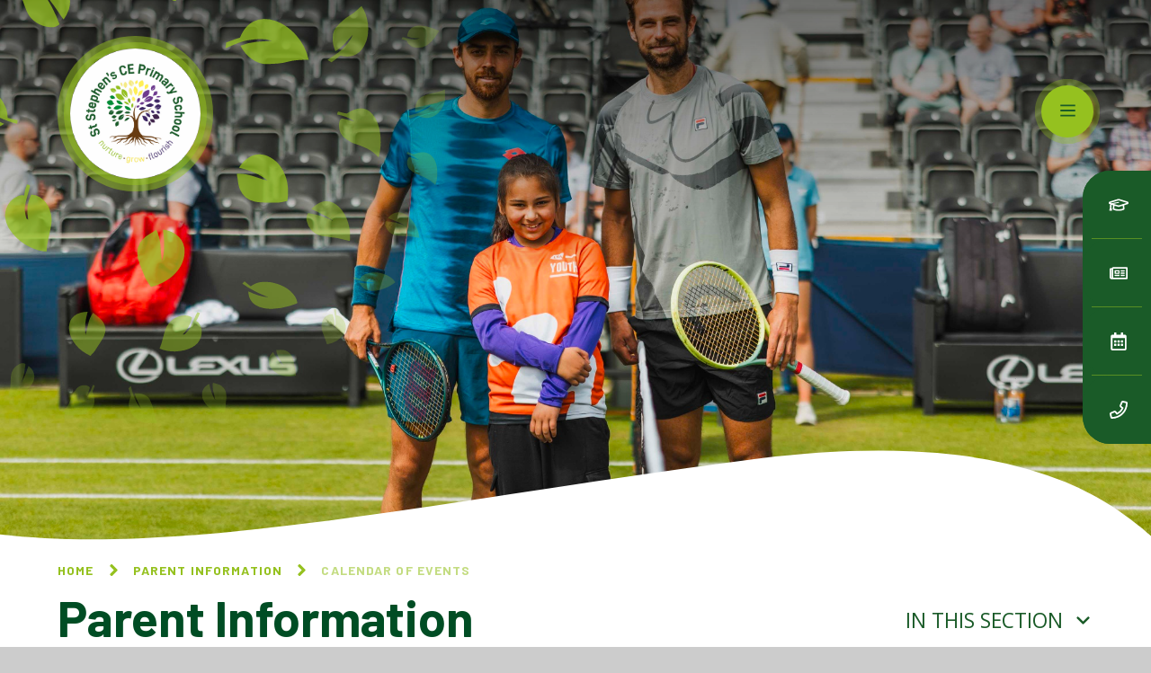

--- FILE ---
content_type: text/html
request_url: https://www.ststephens.bradford.sch.uk/calendar/?calid=1&pid=3&viewid=1&event=328
body_size: 111926
content:

<!DOCTYPE html>
<!--[if IE 7]><html class="no-ios no-js lte-ie9 lte-ie8 lte-ie7" lang="en" xml:lang="en"><![endif]-->
<!--[if IE 8]><html class="no-ios no-js lte-ie9 lte-ie8"  lang="en" xml:lang="en"><![endif]-->
<!--[if IE 9]><html class="no-ios no-js lte-ie9"  lang="en" xml:lang="en"><![endif]-->
<!--[if !IE]><!--> <html class="no-ios no-js"  lang="en" xml:lang="en"><!--<![endif]-->
	<head>
		<meta http-equiv="X-UA-Compatible" content="IE=edge" />
		<meta http-equiv="content-type" content="text/html; charset=utf-8"/>
		
		<link rel="canonical" href="https://www.ststephens.bradford.sch.uk/calendar/?calid=1&pid=3&viewid=1&event=328">
		<link rel="stylesheet" integrity="sha512-SfTiTlX6kk+qitfevl/7LibUOeJWlt9rbyDn92a1DqWOw9vWG2MFoays0sgObmWazO5BQPiFucnnEAjpAB+/Sw==" crossorigin="anonymous" referrerpolicy="no-referrer" media="screen" href="https://cdnjs.cloudflare.com/ajax/libs/font-awesome/4.7.0/css/font-awesome.min.css?cache=260112">
<!--[if IE 7]><link rel="stylesheet" media="screen" href="https://cdn.juniperwebsites.co.uk/_includes/font-awesome/4.2.0/css/font-awesome-ie7.min.css?cache=v4.6.56.3">
<![endif]-->
		<title>St Stephen’s CE (VA) Primary School - Antarctica Experience - Year 2. </title>
		
		<style type="text/css">
			:root {
				
				--col-pri: rgb(34, 34, 34);
				
				--col-sec: rgb(136, 136, 136);
				
			}
		</style>
		
<!--[if IE]>
<script>
console = {log:function(){return;}};
</script>
<![endif]-->

<script>
	var boolItemEditDisabled;
	var boolLanguageMode, boolLanguageEditOriginal;
	var boolViewingConnect;
	var boolConnectDashboard;
	var displayRegions = [];
	var intNewFileCount = 0;
	strItemType = "calendar_event";
	strSubItemType = "calendar";

	var featureSupport = {
		tagging: false,
		eventTagging: false
	};
	var boolLoggedIn = false;
boolAdminMode = false;
	var boolSuperUser = false;
strCookieBarStyle = 'bar';
	intParentPageID = "3";
	intCurrentItemID = 328;
	intCurrentCatID = 1;	intCurrentCalendarID = 1;
	strCurrentCalendarType = 'calendar';
	strCalendarCSV = ',1,';
	intViewID = 1;

boolIsHomePage = false;
	boolItemEditDisabled = true;
	boolLanguageEditOriginal=true;
	strCurrentLanguage='en-gb';	strFileAttachmentsUploadLocation = 'bottom';	boolViewingConnect = false;	boolConnectDashboard = false;	var objEditorComponentList = {};

</script>

<script src="https://cdn.juniperwebsites.co.uk/admin/_includes/js/mutation_events.min.js?cache=v4.6.56.3"></script>
<script src="https://cdn.juniperwebsites.co.uk/admin/_includes/js/jquery/jquery.js?cache=v4.6.56.3"></script>
<script src="https://cdn.juniperwebsites.co.uk/admin/_includes/js/jquery/jquery.prefilter.js?cache=v4.6.56.3"></script>
<script src="https://cdn.juniperwebsites.co.uk/admin/_includes/js/jquery/jquery.query.js?cache=v4.6.56.3"></script>
<script src="https://cdn.juniperwebsites.co.uk/admin/_includes/js/jquery/js.cookie.js?cache=v4.6.56.3"></script>
<script src="/_includes/editor/template-javascript.asp?cache=260112"></script>
<script src="/admin/_includes/js/functions/minified/functions.login.new.asp?cache=260112"></script>

  <script>

  </script>
<link rel="stylesheet" media="screen" href="/_site/css/main.css?cache=22102021">
<link rel="stylesheet" media="screen" href="/_site/css/content.css?cache=22102021">


	<meta name="mobile-web-app-capable" content="yes">
	<meta name="apple-mobile-web-app-capable" content="yes">
	<meta name="viewport" content="width=device-width, initial-scale=1, minimum-scale=1, maximum-scale=1">
	<link rel="author" href="/humans.txt">
	<link rel="icon" href="/_site/images/favicons/favicon.ico">
	<link rel="apple-touch-icon" href="/_site/images/favicons/favicon.png">
	<link rel="preconnect" href="https://fonts.gstatic.com">
	<link href="https://fonts.googleapis.com/css2?family=Barlow:ital,wght@0,700;0,900;1,700&family=Open+Sans:ital,wght@0,400;0,700;1,400;1,700&display=swap" rel="stylesheet">
	<link rel="stylesheet" href="/_site/css/print.css" type="text/css" media="print">


<meta name="google-site-verification" content="Gd1jqSV2YfrjLzZcsOnYlTVPDyrO-f0K8dY03KQDqxM" />
<meta name="msvalidate.01" content="B29384E240927354D709A659001D072C" />
	<script>
	var html = document.querySelector('html'), strMobClass = 'no-mobile'
	html.classList.remove('no-ios')
	navigator.userAgent.match(/(Android|webOS|iPhone|iPad|Windows Phone)/g) && (strMobClass = 'mobile') 
	html.classList.add( strMobClass )
	</script>

	<svg style="visibility: hidden; position: absolute;">
		<defs>
			<symbol id="curve" viewBox="0 0 1442 122.62" preserveAspectRatio="none"><path d="M1441.5,122.12H.5V105.44c18,2.09,37,3.66,56.45,4.68,18.84,1,38.76,1.49,59.21,1.49,18.53,0,38.1-.41,58.17-1.22,19.23-.78,39.6-2,60.53-3.47,38.88-2.85,80.73-7,127.94-12.61C451.1,83.76,545.29,69.43,645,54.25,740.17,39.77,838.56,24.8,942.29,11.46,971,7.74,999,4.93,1025.74,3.11,1051.18,1.38,1076,.5,1099.63.5c25.48,0,50.22,1,73.53,3,21.8,1.89,42.94,4.7,62.83,8.35a533.74,533.74,0,0,1,53.08,12.48,444.48,444.48,0,0,1,44.28,15.46,382.37,382.37,0,0,1,36.43,17.27c10.14,5.5,20.08,11.52,29.53,17.91a407,407,0,0,1,42.19,33.08v14Z"/></symbol>

			<!-- reload code: [base64] -->
			<!-- LIGHT -->
			<symbol id="fa--arrow-to-bottom--fal" viewbox="0 0 384 512"><path d="M348.5 264l-148 148.5c-4.7 4.7-12.3 4.7-17 0L35.5 264c-4.7-4.7-4.7-12.3 0-17l7.1-7.1c4.7-4.7 12.3-4.7 17 0l115.4 116V44c0-6.6 5.4-12 12-12h10c6.6 0 12 5.4 12 12v311.9L324.4 240c4.7-4.7 12.3-4.7 17 0l7.1 7.1c4.7 4.6 4.7 12.2 0 16.9zM384 468v-8c0-6.6-5.4-12-12-12H12c-6.6 0-12 5.4-12 12v8c0 6.6 5.4 12 12 12h360c6.6 0 12-5.4 12-12z"></path></symbol>
			<!-- REGULAR -->
			<symbol id="fa--angle-down--far" viewbox="0 0 320 512"><path d="M151.5 347.8L3.5 201c-4.7-4.7-4.7-12.3 0-17l19.8-19.8c4.7-4.7 12.3-4.7 17 0L160 282.7l119.7-118.5c4.7-4.7 12.3-4.7 17 0l19.8 19.8c4.7 4.7 4.7 12.3 0 17l-148 146.8c-4.7 4.7-12.3 4.7-17 0z"></path></symbol>
			<symbol id="fa--angle-left--far" viewbox="0 0 192 512"><path d="M4.2 247.5L151 99.5c4.7-4.7 12.3-4.7 17 0l19.8 19.8c4.7 4.7 4.7 12.3 0 17L69.3 256l118.5 119.7c4.7 4.7 4.7 12.3 0 17L168 412.5c-4.7 4.7-12.3 4.7-17 0L4.2 264.5c-4.7-4.7-4.7-12.3 0-17z"></path></symbol>
			<symbol id="fa--angle-right--far" viewbox="0 0 192 512"><path d="M187.8 264.5L41 412.5c-4.7 4.7-12.3 4.7-17 0L4.2 392.7c-4.7-4.7-4.7-12.3 0-17L122.7 256 4.2 136.3c-4.7-4.7-4.7-12.3 0-17L24 99.5c4.7-4.7 12.3-4.7 17 0l146.8 148c4.7 4.7 4.7 12.3 0 17z"></path></symbol>
			<symbol id="fa--arrow-down--far" viewbox="0 0 448 512"><path d="M441.9 250.1l-19.8-19.8c-4.7-4.7-12.3-4.7-17 0L250 385.4V44c0-6.6-5.4-12-12-12h-28c-6.6 0-12 5.4-12 12v341.4L42.9 230.3c-4.7-4.7-12.3-4.7-17 0L6.1 250.1c-4.7 4.7-4.7 12.3 0 17l209.4 209.4c4.7 4.7 12.3 4.7 17 0l209.4-209.4c4.7-4.7 4.7-12.3 0-17z"></path></symbol>
			<symbol id="fa--arrow-right--far" viewbox="0 0 448 512"><path d="M218.101 38.101L198.302 57.9c-4.686 4.686-4.686 12.284 0 16.971L353.432 230H12c-6.627 0-12 5.373-12 12v28c0 6.627 5.373 12 12 12h341.432l-155.13 155.13c-4.686 4.686-4.686 12.284 0 16.971l19.799 19.799c4.686 4.686 12.284 4.686 16.971 0l209.414-209.414c4.686-4.686 4.686-12.284 0-16.971L235.071 38.101c-4.686-4.687-12.284-4.687-16.97 0z"></path></symbol>
			<symbol id="fa--bars--far" viewbox="0 0 448 512"><path d="M436 124H12c-6.627 0-12-5.373-12-12V80c0-6.627 5.373-12 12-12h424c6.627 0 12 5.373 12 12v32c0 6.627-5.373 12-12 12zm0 160H12c-6.627 0-12-5.373-12-12v-32c0-6.627 5.373-12 12-12h424c6.627 0 12 5.373 12 12v32c0 6.627-5.373 12-12 12zm0 160H12c-6.627 0-12-5.373-12-12v-32c0-6.627 5.373-12 12-12h424c6.627 0 12 5.373 12 12v32c0 6.627-5.373 12-12 12z"></path></symbol>
			<symbol id="fa--book--far" viewbox="0 0 448 512"><path d="M128 152v-32c0-4.4 3.6-8 8-8h208c4.4 0 8 3.6 8 8v32c0 4.4-3.6 8-8 8H136c-4.4 0-8-3.6-8-8zm8 88h208c4.4 0 8-3.6 8-8v-32c0-4.4-3.6-8-8-8H136c-4.4 0-8 3.6-8 8v32c0 4.4 3.6 8 8 8zm299.1 159.7c-4.2 13-4.2 51.6 0 64.6 7.3 1.4 12.9 7.9 12.9 15.7v16c0 8.8-7.2 16-16 16H80c-44.2 0-80-35.8-80-80V80C0 35.8 35.8 0 80 0h352c8.8 0 16 7.2 16 16v368c0 7.8-5.5 14.2-12.9 15.7zm-41.1.3H80c-17.6 0-32 14.4-32 32 0 17.7 14.3 32 32 32h314c-2.7-17.3-2.7-46.7 0-64zm6-352H80c-17.7 0-32 14.3-32 32v278.7c9.8-4.3 20.6-6.7 32-6.7h320V48z"></path></symbol>
			<symbol id="fa--calendar-alt--far" viewbox="0 0 448 512"><path d="M148 288h-40c-6.6 0-12-5.4-12-12v-40c0-6.6 5.4-12 12-12h40c6.6 0 12 5.4 12 12v40c0 6.6-5.4 12-12 12zm108-12v-40c0-6.6-5.4-12-12-12h-40c-6.6 0-12 5.4-12 12v40c0 6.6 5.4 12 12 12h40c6.6 0 12-5.4 12-12zm96 0v-40c0-6.6-5.4-12-12-12h-40c-6.6 0-12 5.4-12 12v40c0 6.6 5.4 12 12 12h40c6.6 0 12-5.4 12-12zm-96 96v-40c0-6.6-5.4-12-12-12h-40c-6.6 0-12 5.4-12 12v40c0 6.6 5.4 12 12 12h40c6.6 0 12-5.4 12-12zm-96 0v-40c0-6.6-5.4-12-12-12h-40c-6.6 0-12 5.4-12 12v40c0 6.6 5.4 12 12 12h40c6.6 0 12-5.4 12-12zm192 0v-40c0-6.6-5.4-12-12-12h-40c-6.6 0-12 5.4-12 12v40c0 6.6 5.4 12 12 12h40c6.6 0 12-5.4 12-12zm96-260v352c0 26.5-21.5 48-48 48H48c-26.5 0-48-21.5-48-48V112c0-26.5 21.5-48 48-48h48V12c0-6.6 5.4-12 12-12h40c6.6 0 12 5.4 12 12v52h128V12c0-6.6 5.4-12 12-12h40c6.6 0 12 5.4 12 12v52h48c26.5 0 48 21.5 48 48zm-48 346V160H48v298c0 3.3 2.7 6 6 6h340c3.3 0 6-2.7 6-6z"></path></symbol>
			<symbol id="fa--download--far" viewbox="0 0 576 512"><path d="M528 288h-92.1l46.1-46.1c30.1-30.1 8.8-81.9-33.9-81.9h-64V48c0-26.5-21.5-48-48-48h-96c-26.5 0-48 21.5-48 48v112h-64c-42.6 0-64.2 51.7-33.9 81.9l46.1 46.1H48c-26.5 0-48 21.5-48 48v128c0 26.5 21.5 48 48 48h480c26.5 0 48-21.5 48-48V336c0-26.5-21.5-48-48-48zm-400-80h112V48h96v160h112L288 368 128 208zm400 256H48V336h140.1l65.9 65.9c18.8 18.8 49.1 18.7 67.9 0l65.9-65.9H528v128zm-88-64c0-13.3 10.7-24 24-24s24 10.7 24 24-10.7 24-24 24-24-10.7-24-24z"></path></symbol>
			<symbol id="fa--envelope--far" viewbox="0 0 512 512"><path d="M464 64H48C21.49 64 0 85.49 0 112v288c0 26.51 21.49 48 48 48h416c26.51 0 48-21.49 48-48V112c0-26.51-21.49-48-48-48zm0 48v40.805c-22.422 18.259-58.168 46.651-134.587 106.49-16.841 13.247-50.201 45.072-73.413 44.701-23.208.375-56.579-31.459-73.413-44.701C106.18 199.465 70.425 171.067 48 152.805V112h416zM48 400V214.398c22.914 18.251 55.409 43.862 104.938 82.646 21.857 17.205 60.134 55.186 103.062 54.955 42.717.231 80.509-37.199 103.053-54.947 49.528-38.783 82.032-64.401 104.947-82.653V400H48z"></path></symbol>
			<symbol id="fa--exclamation-circle--far" viewbox="0 0 512 512"><path d="M256 8C119.043 8 8 119.083 8 256c0 136.997 111.043 248 248 248s248-111.003 248-248C504 119.083 392.957 8 256 8zm0 448c-110.532 0-200-89.431-200-200 0-110.495 89.472-200 200-200 110.491 0 200 89.471 200 200 0 110.53-89.431 200-200 200zm42-104c0 23.159-18.841 42-42 42s-42-18.841-42-42 18.841-42 42-42 42 18.841 42 42zm-81.37-211.401l6.8 136c.319 6.387 5.591 11.401 11.985 11.401h41.17c6.394 0 11.666-5.014 11.985-11.401l6.8-136c.343-6.854-5.122-12.599-11.985-12.599h-54.77c-6.863 0-12.328 5.745-11.985 12.599z"></path></symbol>
			<symbol id="fa--graduation-cap--far" viewbox="0 0 640 512"><path d="M606.72 147.91l-258-79.57c-18.81-5.78-38.62-5.78-57.44 0l-258 79.57C13.38 154.05 0 171.77 0 192.02s13.38 37.97 33.28 44.11l22.64 6.98c-2.46 5.19-4.4 10.62-5.7 16.31C39.53 264.6 32 275.33 32 288.01c0 10.78 5.68 19.85 13.86 25.65L20.33 428.53C18.11 438.52 25.71 448 35.95 448h56.11c10.24 0 17.84-9.48 15.62-19.47L82.14 313.66c8.17-5.8 13.86-14.87 13.86-25.65 0-10.6-5.49-19.54-13.43-25.36 1.13-3.55 2.96-6.67 4.85-9.83l54.87 16.92L128 384c0 35.34 85.96 64 192 64s192-28.65 192-64l-14.28-114.26 109-33.62c19.91-6.14 33.28-23.86 33.28-44.11s-13.38-37.96-33.28-44.1zM462.44 374.47c-59.7 34.2-225.9 33.78-284.87 0l11.3-90.36 102.42 31.59c11.15 3.43 32.24 7.77 57.44 0l102.42-31.59 11.29 90.36zM334.59 269.82c-9.44 2.91-19.75 2.91-29.19 0L154.62 223.3l168.31-31.56c8.69-1.62 14.41-9.98 12.78-18.67-1.62-8.72-10.09-14.36-18.66-12.76l-203.78 38.2c-6.64 1.24-12.8 3.54-18.71 6.27L53.19 192l252.22-77.79c9.44-2.91 19.75-2.91 29.19 0l252.22 77.82-252.23 77.79z"></path></symbol>
			<symbol id="fa--link--far" viewbox="0 0 512 512"><path d="M314.222 197.78c51.091 51.091 54.377 132.287 9.75 187.16-6.242 7.73-2.784 3.865-84.94 86.02-54.696 54.696-143.266 54.745-197.99 0-54.711-54.69-54.734-143.255 0-197.99 32.773-32.773 51.835-51.899 63.409-63.457 7.463-7.452 20.331-2.354 20.486 8.192a173.31 173.31 0 0 0 4.746 37.828c.966 4.029-.272 8.269-3.202 11.198L80.632 312.57c-32.755 32.775-32.887 85.892 0 118.8 32.775 32.755 85.892 32.887 118.8 0l75.19-75.2c32.718-32.725 32.777-86.013 0-118.79a83.722 83.722 0 0 0-22.814-16.229c-4.623-2.233-7.182-7.25-6.561-12.346 1.356-11.122 6.296-21.885 14.815-30.405l4.375-4.375c3.625-3.626 9.177-4.594 13.76-2.294 12.999 6.524 25.187 15.211 36.025 26.049zM470.958 41.04c-54.724-54.745-143.294-54.696-197.99 0-82.156 82.156-78.698 78.29-84.94 86.02-44.627 54.873-41.341 136.069 9.75 187.16 10.838 10.838 23.026 19.525 36.025 26.049 4.582 2.3 10.134 1.331 13.76-2.294l4.375-4.375c8.52-8.519 13.459-19.283 14.815-30.405.621-5.096-1.938-10.113-6.561-12.346a83.706 83.706 0 0 1-22.814-16.229c-32.777-32.777-32.718-86.065 0-118.79l75.19-75.2c32.908-32.887 86.025-32.755 118.8 0 32.887 32.908 32.755 86.025 0 118.8l-45.848 45.84c-2.93 2.929-4.168 7.169-3.202 11.198a173.31 173.31 0 0 1 4.746 37.828c.155 10.546 13.023 15.644 20.486 8.192 11.574-11.558 30.636-30.684 63.409-63.457 54.733-54.735 54.71-143.3-.001-197.991z"></path></symbol>
			<symbol id="fa--newspaper--far" viewbox="0 0 576 512"><path d="M552 64H112c-20.858 0-38.643 13.377-45.248 32H24c-13.255 0-24 10.745-24 24v272c0 30.928 25.072 56 56 56h496c13.255 0 24-10.745 24-24V88c0-13.255-10.745-24-24-24zM48 392V144h16v248c0 4.411-3.589 8-8 8s-8-3.589-8-8zm480 8H111.422c.374-2.614.578-5.283.578-8V112h416v288zM172 280h136c6.627 0 12-5.373 12-12v-96c0-6.627-5.373-12-12-12H172c-6.627 0-12 5.373-12 12v96c0 6.627 5.373 12 12 12zm28-80h80v40h-80v-40zm-40 140v-24c0-6.627 5.373-12 12-12h136c6.627 0 12 5.373 12 12v24c0 6.627-5.373 12-12 12H172c-6.627 0-12-5.373-12-12zm192 0v-24c0-6.627 5.373-12 12-12h104c6.627 0 12 5.373 12 12v24c0 6.627-5.373 12-12 12H364c-6.627 0-12-5.373-12-12zm0-144v-24c0-6.627 5.373-12 12-12h104c6.627 0 12 5.373 12 12v24c0 6.627-5.373 12-12 12H364c-6.627 0-12-5.373-12-12zm0 72v-24c0-6.627 5.373-12 12-12h104c6.627 0 12 5.373 12 12v24c0 6.627-5.373 12-12 12H364c-6.627 0-12-5.373-12-12z"></path></symbol>
			<symbol id="fa--phone--far" viewbox="0 0 512 512"><path d="M476.5 22.9L382.3 1.2c-21.6-5-43.6 6.2-52.3 26.6l-43.5 101.5c-8 18.6-2.6 40.6 13.1 53.4l40 32.7C311 267.8 267.8 311 215.4 339.5l-32.7-40c-12.8-15.7-34.8-21.1-53.4-13.1L27.7 329.9c-20.4 8.7-31.5 30.7-26.6 52.3l21.7 94.2c4.8 20.9 23.2 35.5 44.6 35.5C312.3 512 512 313.7 512 67.5c0-21.4-14.6-39.8-35.5-44.6zM69.3 464l-20.9-90.7 98.2-42.1 55.7 68.1c98.8-46.4 150.6-98 197-197l-68.1-55.7 42.1-98.2L464 69.3C463 286.9 286.9 463 69.3 464z"></path></symbol>
			<symbol id="fa--plus--far" viewbox="0 0 384 512"><path d="M368 224H224V80c0-8.84-7.16-16-16-16h-32c-8.84 0-16 7.16-16 16v144H16c-8.84 0-16 7.16-16 16v32c0 8.84 7.16 16 16 16h144v144c0 8.84 7.16 16 16 16h32c8.84 0 16-7.16 16-16V288h144c8.84 0 16-7.16 16-16v-32c0-8.84-7.16-16-16-16z"></path></symbol>
			<symbol id="fa--search--far" viewbox="0 0 512 512"><path d="M508.5 468.9L387.1 347.5c-2.3-2.3-5.3-3.5-8.5-3.5h-13.2c31.5-36.5 50.6-84 50.6-136C416 93.1 322.9 0 208 0S0 93.1 0 208s93.1 208 208 208c52 0 99.5-19.1 136-50.6v13.2c0 3.2 1.3 6.2 3.5 8.5l121.4 121.4c4.7 4.7 12.3 4.7 17 0l22.6-22.6c4.7-4.7 4.7-12.3 0-17zM208 368c-88.4 0-160-71.6-160-160S119.6 48 208 48s160 71.6 160 160-71.6 160-160 160z"></path></symbol>
			<symbol id="fa--times--far" viewbox="0 0 320 512"><path d="M207.6 256l107.72-107.72c6.23-6.23 6.23-16.34 0-22.58l-25.03-25.03c-6.23-6.23-16.34-6.23-22.58 0L160 208.4 52.28 100.68c-6.23-6.23-16.34-6.23-22.58 0L4.68 125.7c-6.23 6.23-6.23 16.34 0 22.58L112.4 256 4.68 363.72c-6.23 6.23-6.23 16.34 0 22.58l25.03 25.03c6.23 6.23 16.34 6.23 22.58 0L160 303.6l107.72 107.72c6.23 6.23 16.34 6.23 22.58 0l25.03-25.03c6.23-6.23 6.23-16.34 0-22.58L207.6 256z"></path></symbol>
			<!-- SOLID -->
			<symbol id="fa--angle-right--fas" viewbox="0 0 256 512"><path d="M224.3 273l-136 136c-9.4 9.4-24.6 9.4-33.9 0l-22.6-22.6c-9.4-9.4-9.4-24.6 0-33.9l96.4-96.4-96.4-96.4c-9.4-9.4-9.4-24.6 0-33.9L54.3 103c9.4-9.4 24.6-9.4 33.9 0l136 136c9.5 9.4 9.5 24.6.1 34z"></path></symbol>
		</defs>
	</svg><link rel="stylesheet" media="screen" href="https://cdn.juniperwebsites.co.uk/_includes/css/content-blocks.css?cache=v4.6.56.3">
<link rel="stylesheet" media="screen" href="/_includes/css/cookie-colour.asp?cache=260112">
<link rel="stylesheet" media="screen" href="https://cdn.juniperwebsites.co.uk/_includes/css/cookies.css?cache=v4.6.56.3">
<link rel="stylesheet" media="screen" href="https://cdn.juniperwebsites.co.uk/_includes/css/cookies.advanced.css?cache=v4.6.56.3">
<link rel="stylesheet" media="screen" href="https://cdn.juniperwebsites.co.uk/calendar/fullcalendar/fullcalendar-dist.css?cache=v4.6.56.3">
<link rel="stylesheet" media="screen" href="/_site/css/calendar.css?cache=260112">
<link rel="stylesheet" media="screen" href="https://cdn.juniperwebsites.co.uk/_includes/css/overlord.css?cache=v4.6.56.3">
<link rel="stylesheet" media="screen" href="https://cdn.juniperwebsites.co.uk/_includes/css/templates.css?cache=v4.6.56.3">
<link rel="stylesheet" media="screen" href="/_site/css/attachments.css?cache=260112">
<link rel="stylesheet" media="screen" href="/_site/css/templates.css?cache=260112">
<style>#print_me { display: none;}</style><script src="https://cdn.juniperwebsites.co.uk/admin/_includes/js/modernizr.js?cache=v4.6.56.3"></script>

        <meta property="og:site_name" content="St Stephen’s CE (VA) Primary School" />
        <meta property="og:title" content="Antarctica Experience - Year 2. " />
        <meta property="og:image" content="https://www.ststephens.bradford.sch.uk/_site/images/design/thumbnail.jpg" />
        <meta property="og:type" content="website" />
        <meta property="twitter:card" content="summary" />
</head>


    <body>


<div id="print_me"></div>
<div class="mason mason--inner mason--type_calendar_event mason--noadmin mason--nosecure">

	<section class="access">
		<a class="access__anchor" name="header"></a>
		<a class="access__link" href="#content">Skip to content &darr;</a>
	</section>

	

	<header class="header parent block-d" id="header">
		<div class="header__main">
			<a class="header__logo logo" href="/">
				<div class="decor" parallax-type="center" parallax-speed="7"> <svg xmlns="http://www.w3.org/2000/svg" viewBox="0 0 767.18 767.18">  <g class="decor__anim cls-1"> <path class="cls-2" d="M277.68,189.66a90.34,90.34,0,0,1,33.64-13.36,84.79,84.79,0,0,1,9.12-1.15c3-.16,6-.2,8.86-.11a59.59,59.59,0,0,1,16,2.92,46.67,46.67,0,0,1,6.62,2.85,31.42,31.42,0,0,1,5.47,3.83,23,23,0,0,1,6.86,9.87,26.71,26.71,0,0,1,.91,12.8A60.73,60.73,0,0,1,360.2,223c.84,4.57,3.5,9.86,4.72,13.67.46,1.47-4,2.52-4.06,2.24a70.68,70.68,0,0,0-5.75-14,57.54,57.54,0,0,0-9-12.37c2.6,6.58,4.65,10.52,7.91,19.34,1,2.9-3.84,6.17-10.18,7.16a27.66,27.66,0,0,1-10.53-.56,24.75,24.75,0,0,1-11-6.47c-3.55-3.62-7.5-6.71-10.3-10.92-4.3-6.49-8.6-12.66-14-18.14A54.37,54.37,0,0,0,277.68,189.66Z"/> <path class="cls-2" d="M216.17,305.6a159.07,159.07,0,0,1,18.36,11.06A186.76,186.76,0,0,1,251.3,330c-1.69,4.48-4.68,7-8.94,8.77-10.7,4.65-25,4-34.77-4.4-2.42-2.07-4.75-4.3-7.14-6.37-2.72-2.32-5.18-4.76-7.72-7.25s-7.72-6.5-12.07-10-7.88-6.35-7.69-6.53a73.86,73.86,0,0,1,5.77-5.56,60,60,0,0,1,6.58-4.86,64.9,64.9,0,0,1,14.56-7.13c10.1-3.47,20.38-4.16,29-2.16s15.54,6.45,19.75,12.84a30,30,0,0,1,4.28,11,47.67,47.67,0,0,1,.1,14.06c-.06.4-5.65-2.79-13-6.67S223.57,307.33,216.17,305.6Z"/> <path class="cls-2" d="M456.05,240.85c-1.06-10.21.73-18.87,5.59-25.51A29.94,29.94,0,0,1,471,207a41.2,41.2,0,0,1,13-4.6c9.65-1.69,21.08-.55,31.92,3.55a68.24,68.24,0,0,1,27.95,19.7c-7.78,4-15.47,8.37-21.68,14.1-5.9,5.8-13.1,9.62-19.9,13.67a26.8,26.8,0,0,1-10.49,4,33,33,0,0,1-10.87.06,45.49,45.49,0,0,1-19.74-8,68.75,68.75,0,0,1,14.62-13c5.37-3.61,11.22-6.89,16.94-10.45a44.8,44.8,0,0,0-14.41,5.07A121.41,121.41,0,0,0,466,239.4c-7.63,5.74-13,13.79-19.73,21.49-1-2.83-1.73-4.83-2.45-6.71C447.78,249.56,451.9,245,456.05,240.85Z"/> <path class="cls-2" d="M311.13,537.46a41.72,41.72,0,0,1-3.32-13.74l3.83-.67c2.21,5.9,2.74,12.45,4.51,19,.41,1.48.89,2.9,1.22,4.4a24.92,24.92,0,0,0,3.55,7.84,69.64,69.64,0,0,0,5.75,7c.3.32,1.16.23,2.83.34-7.44-9.17-10.7-18.06-11.29-28.9A17,17,0,0,1,329,530.36a30.39,30.39,0,0,1,4.84.72,34.29,34.29,0,0,1,4.52,1.52,31.73,31.73,0,0,1,8.08,5,38.13,38.13,0,0,1,11.33,17.1c3.35,9.92,5.23,21.55,10,31.2-7.48,3.63-17.43,5.18-27.64,4.53a60.78,60.78,0,0,1-28.35-9.24,32.77,32.77,0,0,1-8.73-8.76,27.56,27.56,0,0,1-4-10.41A25.88,25.88,0,0,1,304.54,542,11.82,11.82,0,0,1,311.13,537.46Z"/> <path class="cls-2" d="M248.31,462.16c4.49-1.09,8.9-2.26,12.36-3.28.47,1.31.9,2.5,1.54,4.31a120.43,120.43,0,0,1-11.92,2.28c-4,.56-7.79.82-11.74,1a170.5,170.5,0,0,1-24.23-1,61.15,61.15,0,0,0,16.51,4.59c2.81.38,5.63.62,8.45.74s5.8,0,8.72-.1a33.05,33.05,0,0,1-9,10.87,24.59,24.59,0,0,1-11.63,4.69,36,36,0,0,1-13.58-1,56.22,56.22,0,0,1-7-2.42c-1.18-.49-2.37-1-3.55-1.59s-2.28-1.21-3.41-1.86c-9.27-5.14-17.29-12.79-23-19.28-5.58-6.55-8.89-11.83-8.8-12.23,5.06-6,12.2-9.09,20-10.23s16.24-.34,24.32,1.45a80.74,80.74,0,0,1,11.6,3.51,60.35,60.35,0,0,1,10.29,4.92C240.54,451.25,245.29,456,248.31,462.16Z"/> <path class="cls-2" d="M502.21,564.59c-4-2.2-8.42-4-11.63-6.86-6.69-5.85-14.37-11.16-19.9-17.83A26.14,26.14,0,0,1,466,516.37a33.59,33.59,0,0,1,3.06-6.91c.73-1.32,1.63-2.71,2.63-4.42s2.09-3.67,3.4-6c5.58,3.81,9.65,8.77,13.24,14.21s6.7,11.24,10.89,16.17c-2.67-12.8-9.14-23.66-17.12-34.4a37.16,37.16,0,0,1,8.56-2.14,31,31,0,0,1,8.82,0,24.7,24.7,0,0,1,16.27,9.16c2.21,2.5,3.54,5.85,4.8,9.05,3,8.53,2.81,18.23-.52,27.74S510.34,557.44,502.21,564.59Z"/> <path class="cls-2" d="M601.7,392.28c-3.6,2.86-7,6.18-10.83,8-8,3.87-15.89,8.87-24.18,11.38a26.05,26.05,0,0,1-23.48-4.87,24.32,24.32,0,0,1-2.55-2.42,40.64,40.64,0,0,1-2.63-3.1c-.92-1.19-1.91-2.56-3-4.16l-4.21-5.47c5.77-3.66,11.84-5.46,18.28-6.66s13-1.78,19.13-3.72c-12.88-2.52-25.37-.8-38.38,2.37a36.67,36.67,0,0,1,1.41-8.71,29.32,29.32,0,0,1,3.4-8.1,24.75,24.75,0,0,1,14.75-11.43c3.17-1.06,6.78-1,10.23-.91a38.58,38.58,0,0,1,6.76,1,39.35,39.35,0,0,1,6.49,2.28,44.35,44.35,0,0,1,12.09,8C592.5,372.5,598.3,382,601.7,392.28Z"/> </g> <g class="decor__anim cls-3"> <path class="cls-2" d="M142.47,194.06c-.69.7-1.38,1.42-2.05,2.17s-1.28,1.57-1.92,2.38q-1.89,2.44-3.68,5.12a63.54,63.54,0,0,0-3.36,5.5c-1,1.92-1.94,3.88-2.8,5.86s-1.66,4-2.35,6a54.76,54.76,0,0,0-1.63,6,48.31,48.31,0,0,0-1.27,11.49c.28,7.32,2.47,13.42,7.06,17.28s11.6,5.48,21.22,4.45c3,1.76,6,5.11,8.29,7,.89.73,3.07-2.52,2.86-2.67a51.14,51.14,0,0,1-14.94-17.38c4.09,3.39,6.43,5.82,11.81,10.28,1.8,1.47,5.66-1.62,8-6.57a22.71,22.71,0,0,0,2.17-8.48,17.37,17.37,0,0,0-2.53-9.66c-1.92-3.24-3.52-6.7-6.18-9.42a105,105,0,0,1-11.24-13,51.07,51.07,0,0,1-4.4-7.53A40.54,40.54,0,0,1,142.47,194.06Z"/> <path class="cls-2" d="M228.78,150.88a104.31,104.31,0,0,0,10.33,12.27,98.24,98.24,0,0,0,12.34,10.52,12.54,12.54,0,0,0,6.22-8.53A23.35,23.35,0,0,0,249,140.33c-1.95-1.41-4-2.74-5.87-4.16-2.14-1.61-4.32-3.08-6.5-4.54-4.46-3.09-14.46-12.62-14.67-12.26-4.32,5.88-7.3,13.67-8.76,21.24A48.62,48.62,0,0,0,212.3,152a40.8,40.8,0,0,0,1.7,10.35c2,6.33,5.62,11.32,10.83,14s11.87,2.82,20.52.1c.33-.12-2.71-3.86-6.41-8.88S230.89,156.21,228.78,150.88Z"/> <path class="cls-2" d="M125.68,327.41c-5.88-5.39-11.87-7.83-18.1-7.7S95.43,322.62,90,327.32a40.6,40.6,0,0,0-3.89,3.87,50.94,50.94,0,0,0-3.38,4.51,53,53,0,0,0-5.5,10.46,63.4,63.4,0,0,0-3.08,11.64A49.67,49.67,0,0,0,74,369.55c6.28-1.8,12.59-3.5,18.93-3.82,6.18-.12,12.07-2,17.66-3.69a21.38,21.38,0,0,0,13.09-10.48,35.32,35.32,0,0,0,3.5-8.05,44.06,44.06,0,0,0,1.4-8.61c-10.11.56-18.94,5-28.54,8.09,6.08-5.29,13.09-7.52,20.31-9.78,6.92-2.18,14.16-2,21.86-3.16-1.35-2.09-2.14-3.54-2.95-4.91l-6.9,1.07Z"/> <path class="cls-2" d="M435.94,120.24c-2.4,1.08-7.39,4.81-8.72,6.58.73.71,1.47,1.37,2.18,2.13,4.33-2.29,7.78-6.09,11.84-9.25.93-.72,1.88-1.42,2.76-2.21,3.18-2.79,7.73-4.06,12.16-5.25.32-.08.82.36,1.94.91-8.46,2.92-14.34,6.7-19.76,13.12A11.69,11.69,0,0,0,441,130a17.48,17.48,0,0,0,3.5,2.54,22.44,22.44,0,0,0,7.53,2.58,25.14,25.14,0,0,0,7.79.18,27.38,27.38,0,0,0,7.62-2.29,25.31,25.31,0,0,0,6.77-4.48c2.94-2.71,5.71-5.82,8.53-8.9a77,77,0,0,1,8.83-8.59,35.82,35.82,0,0,0-6.89-6.75,48.54,48.54,0,0,0-9-5.62,61.76,61.76,0,0,0-10.18-3.73,42.7,42.7,0,0,0-10.38-1.22A21.8,21.8,0,0,0,439.63,100a19.63,19.63,0,0,0-5.73,14.5A8.54,8.54,0,0,0,435.94,120.24Z"/> <path class="cls-2" d="M356.3,126.68c1.44,3.2,2.85,6.43,3.9,8.92l3.76-1.13a123.21,123.21,0,0,0-9.45-15.61c-3.47-5-7.21-9.45-11.3-14.34a54.65,54.65,0,0,1,10.07,8.06,101.66,101.66,0,0,1,8.51,10c3.54-7.34,3.08-13.83-.19-19.38a29.22,29.22,0,0,0-6.7-7.62,44.51,44.51,0,0,0-9.4-6,77.25,77.25,0,0,0-20.34-6.71c-3-.59-5.54-1-7.38-1.19a12.54,12.54,0,0,0-3.06-.1c-3.56,11,2.21,23.18,10.71,32.14A44.8,44.8,0,0,0,340,124.32a29.33,29.33,0,0,0,8.07,2.51A27.37,27.37,0,0,0,356.3,126.68Z"/> <path class="cls-2" d="M571.32,142.8c-3.1,1.13-6.51,2-9.24,3.74-5.68,3.54-12,6.24-17.16,10.26a18.41,18.41,0,0,0-6.86,16.68,21.17,21.17,0,0,0,1.66,5.73c.94,2.2,2.15,5.11,3.9,9.07,4.77-2.07,8.34-5.39,11.55-9.06s6.09-7.69,9.7-10.95c-3.21,9.23-8.91,17-15.82,24.18a29.35,29.35,0,0,0,6.78,2.76,25.4,25.4,0,0,0,3.54.68,22.18,22.18,0,0,0,3.46.22,17.1,17.1,0,0,0,12.79-5.91,23.56,23.56,0,0,0,3.94-6.63,32.19,32.19,0,0,0,2.33-10A38.08,38.08,0,0,0,581,163a44.91,44.91,0,0,0-3.64-10.56A60,60,0,0,0,571.32,142.8Z"/> <path class="cls-2" d="M94,480.3c3.3.74,6.58,1.9,9.8,2,6.67.2,13.4,1.46,19.91,1a18.53,18.53,0,0,0,15-10.11,21.28,21.28,0,0,0,1.83-5.71c.23-1.19.45-2.53.69-4.11s.64-3.43,1-5.59c-5.09-.94-9.9-.14-14.6,1.14s-9.33,3-14.13,3.75c7.79-5.92,16.68-9.17,26.48-11.38a26.89,26.89,0,0,0-9.45-10.67,17.18,17.18,0,0,0-13.92-2.15,23.58,23.58,0,0,0-7,3.36c-5.74,3.79-9.79,9.51-12.56,16.35a41.55,41.55,0,0,0-2.75,10.79A52,52,0,0,0,94,480.3Z"/> <path class="cls-2" d="M666.5,276.57c-2.5-1-5.2-2-8-3-1.41-.48-2.84-1-4.3-1.4s-3-.82-4.51-1.17c-6-1.43-12.08-2.21-17.36-1.69-10.59,1-18.08,7.22-17.54,21.94,6.44,2.43,15.34,3.11,21.63,1.2-2.75,2.37-6.2,3.5-10.79,3.56a45.07,45.07,0,0,1-7.77-.69c-2.93-.46-6.07-1.21-9.84-2a7.43,7.43,0,0,0-1,1.51c-.28.76-.34,1.57-.55,2.36,3.23.67,6.14,1.32,8.88,2h0a18.72,18.72,0,0,0,3.58,5.1,24.43,24.43,0,0,0,4.79,4.06c6.41,4.11,18.84,1.62,20.61.68,6.09-3,10.47-7.64,13.92-13.32a71.47,71.47,0,0,0,4.61-9.17C664.27,283.27,665.34,280,666.5,276.57Z"/> <path class="cls-2" d="M624.71,573.11c.69-.7,1.37-1.42,2-2.16s1.28-1.57,1.91-2.38q1.89-2.46,3.68-5.12c1.17-1.78,2.36-3.58,3.37-5.5s1.94-3.89,2.8-5.87,1.65-4,2.35-6a57.25,57.25,0,0,0,1.63-6,49.28,49.28,0,0,0,1.27-11.48c-.28-7.33-2.47-13.43-7.07-17.28s-11.6-5.49-21.21-4.46c-3-1.75-6-5.11-8.29-7-.89-.73-3.07,2.53-2.87,2.68a50.85,50.85,0,0,1,14.94,17.38c-4.09-3.4-6.42-5.82-11.8-10.29-1.8-1.46-5.66,1.62-8,6.58a22.43,22.43,0,0,0-2.17,8.47,17.42,17.42,0,0,0,2.53,9.67c1.92,3.24,3.53,6.7,6.18,9.42a105.64,105.64,0,0,1,11.24,12.94,50.66,50.66,0,0,1,4.4,7.54A40.28,40.28,0,0,1,624.71,573.11Z"/> <path class="cls-2" d="M538.4,616.3A102.79,102.79,0,0,0,528.06,604a98.14,98.14,0,0,0-12.33-10.52,12.51,12.51,0,0,0-6.22,8.53,23.35,23.35,0,0,0,8.71,24.81c1.95,1.41,4,2.74,5.87,4.16,2.14,1.61,4.33,3.08,6.5,4.54,4.46,3.09,14.46,12.61,14.66,12.26,4.33-5.89,7.31-13.67,8.77-21.25a48.54,48.54,0,0,0,.85-11.35,40.8,40.8,0,0,0-1.7-10.35c-2-6.34-5.62-11.33-10.83-14s-11.87-2.81-20.52-.09c-.32.11,2.71,3.86,6.41,8.87S536.29,611,538.4,616.3Z"/> <path class="cls-2" d="M641.5,439.77c5.87,5.39,11.87,7.82,18.09,7.7s12.15-2.91,17.56-7.62A38.21,38.21,0,0,0,681,436a51.05,51.05,0,0,0,3.39-4.51,52.8,52.8,0,0,0,5.5-10.47A63.09,63.09,0,0,0,693,409.38a49.68,49.68,0,0,0,.22-11.75c-6.28,1.8-12.59,3.5-18.93,3.82-6.18.12-12.07,2-17.66,3.69a21.35,21.35,0,0,0-13.09,10.48,34.88,34.88,0,0,0-3.5,8.05,44.06,44.06,0,0,0-1.4,8.61c10.11-.56,18.93-4.95,28.54-8.09-6.09,5.29-13.09,7.52-20.31,9.78-6.92,2.18-14.16,2-21.87,3.16,1.36,2.09,2.15,3.54,3,4.91l6.9-1.07Z"/> <path class="cls-2" d="M331.24,646.94c2.4-1.09,7.38-4.82,8.71-6.58-.73-.72-1.47-1.38-2.18-2.13-4.33,2.29-7.77,6.09-11.84,9.24-.93.72-1.88,1.43-2.75,2.22-3.18,2.78-7.74,4.06-12.16,5.25-.33.08-.82-.37-1.95-.91,8.47-2.93,14.35-6.7,19.76-13.12a11.43,11.43,0,0,0-2.7-3.69,16.78,16.78,0,0,0-3.5-2.53,22.22,22.22,0,0,0-7.53-2.58,25.13,25.13,0,0,0-7.79-.19,27.38,27.38,0,0,0-7.62,2.29,25.31,25.31,0,0,0-6.77,4.48c-2.94,2.72-5.71,5.82-8.53,8.9a76.21,76.21,0,0,1-8.83,8.59,36.16,36.16,0,0,0,6.89,6.76,49.08,49.08,0,0,0,9,5.62,61.76,61.76,0,0,0,10.18,3.73A43.19,43.19,0,0,0,312,673.5a21.83,21.83,0,0,0,15.56-6.33,19.65,19.65,0,0,0,5.73-14.5A8.5,8.5,0,0,0,331.24,646.94Z"/> <path class="cls-2" d="M410.87,640.5c-1.44-3.2-2.84-6.44-3.89-8.92l-3.77,1.12a124,124,0,0,0,9.45,15.62c3.48,5,7.21,9.45,11.3,14.34a54.26,54.26,0,0,1-10.06-8.06,103,103,0,0,1-8.51-10c-3.55,7.35-3.08,13.84.18,19.39a29.44,29.44,0,0,0,6.71,7.62,44.92,44.92,0,0,0,9.4,6A77.32,77.32,0,0,0,442,684.29c3,.59,5.53,1,7.37,1.19a12.54,12.54,0,0,0,3.06.1c3.56-11-2.2-23.18-10.71-32.14a44.73,44.73,0,0,0-14.53-10.58,29.26,29.26,0,0,0-8.06-2.51A27.43,27.43,0,0,0,410.87,640.5Z"/> <path class="cls-2" d="M195.85,624.37c3.1-1.12,6.52-2,9.25-3.73,5.68-3.54,12-6.24,17.16-10.26a18.42,18.42,0,0,0,6.85-16.69,21.17,21.17,0,0,0-1.66-5.73c-.93-2.2-2.15-5.1-3.89-9.06-4.78,2.07-8.34,5.39-11.56,9.06s-6.09,7.68-9.7,10.95c3.21-9.23,8.91-17,15.82-24.18a29.47,29.47,0,0,0-6.78-2.77,26.47,26.47,0,0,0-3.53-.67,22.26,22.26,0,0,0-3.46-.22A17.07,17.07,0,0,0,191.56,577a23.56,23.56,0,0,0-3.94,6.63,31.91,31.91,0,0,0-2.33,10,37.71,37.71,0,0,0,.88,10.59,44.91,44.91,0,0,0,3.64,10.56A58.77,58.77,0,0,0,195.85,624.37Z"/> </g> <g class="decor__anim cls-4"> <path class="cls-2" d="M289.89,13.05a45.11,45.11,0,0,0-7.51,1.63A50.29,50.29,0,0,0,275,18c-4.76,2.64-9.09,5.8-11.89,9.84-5.73,7.9-5.64,17.24,5.17,26.16.78,2.5.82,5.81,1.15,8,.13.85,2.72.25,2.68.06a44.56,44.56,0,0,1-.2-17c.67,3.93.85,6.45,1.71,11.65C274.18,59.91,286.91,58,288,47c.29-2.8.81-5.57.48-8.41C287.51,29.88,286.72,21.84,289.89,13.05Z"/> <path class="cls-2" d="M351.46,23.24a75.69,75.69,0,0,0,6.35,23.07,8,8,0,0,0,6.4-3.38,19.21,19.21,0,0,0,2-19.6c-.74-1.59-1.54-3.15-2.24-4.73-.78-1.77-1.62-3.51-2.45-5.27s-2-5.19-3-8.08A48.08,48.08,0,0,0,356.69,0a40.81,40.81,0,0,0-17.21,25c-.9,4.82-.47,9.44,1.68,13.14s6,6.6,12.11,7.85C353.76,46.05,350.69,31.74,351.46,23.24Z"/> <path class="cls-2" d="M223.88,71.9c.08-11.58-6.8-18.69-16.16-21.1a31.07,31.07,0,0,0-7.31-1,27.47,27.47,0,0,0-7.5.8,31,31,0,0,0-13.1,6.64,78.89,78.89,0,0,1,10,10.35c2.69,3.78,6.18,6.74,9.52,9.54a14.66,14.66,0,0,0,11.18,3.74,23.67,23.67,0,0,0,5.77-1.24,19.59,19.59,0,0,0,5.12-2.79c-4.86-5.65-11.13-9.22-17-13.77,5.36,1.56,9.69,4.94,14.07,8.17s7.47,7.47,11.65,11.47l1.12-4C228.78,76.39,226.31,74.1,223.88,71.9Z"/> <path class="cls-2" d="M489,46a28.36,28.36,0,0,0-6.46,4.45l1.24,1.73c3.14-1.49,5.82-4.25,8.76-6.31.68-.48,1.36-.94,2-1.47,2.34-1.94,5.43-2.76,8.41-3.5.21-.06.5.29,1.19.73a32.44,32.44,0,0,0-14.1,8.94,8.73,8.73,0,0,0,3.59,4.95,13.8,13.8,0,0,0,10.16,2.37,17.78,17.78,0,0,0,10-4.9c4.21-4,8-9.28,12.35-13.2A30.1,30.1,0,0,0,516.71,31a27.82,27.82,0,0,0-12.77-3.8c-8-.37-14.83,6.4-15.7,14.57A6.34,6.34,0,0,0,489,46Z"/> <path class="cls-2" d="M435.87,41.65c.33,2.55.67,5.14.93,7.12.81-.05,1.56-.14,2.68-.19-1.77-9.15-4.56-16.82-7.76-25.43,3.74,4.83,6.2,10.34,8.43,16.4A16.4,16.4,0,0,0,443.4,25.4c-1.06-4.61-4-8.88-7.5-12.61a55.49,55.49,0,0,0-5.53-5.09c-.93-.76-1.86-1.48-2.76-2.13s-1.78-1.18-2.6-1.69a31.27,31.27,0,0,0-5.9-3.09c-4.34,7-3.6,17.06-.22,25.38a32,32,0,0,0,6.95,10.64A15.36,15.36,0,0,0,435.87,41.65Z"/> <path class="cls-2" d="M578.19,55.8a44.35,44.35,0,0,0-6,3.93c-3.66,3.25-7.81,6-11.19,9.45A15.15,15.15,0,0,0,556.87,82c.45,2.59,1.69,4.71,4.63,9.91,6.42-4.25,8.89-11.55,13.41-17.25-1.74,7.07-5.08,13.36-9.38,19.53,6.33,2.19,13.77,1.18,18.11-5.86a19.52,19.52,0,0,0,2.14-5.3,27.12,27.12,0,0,0-.35-14.6,34.33,34.33,0,0,0-2.87-6.86A33.48,33.48,0,0,0,578.19,55.8Z"/> <path class="cls-2" d="M112.46,113.74a43.13,43.13,0,0,0,2,6.86c2,4.44,3.44,9.17,5.8,13.4a15.19,15.19,0,0,0,11.09,7.66c2.62.33,5-.23,10.89-1.52-2.2-7.34-8.5-11.84-12.66-17.81,6.21,3.64,11.26,8.63,15.95,14.53,3.91-5.45,5.16-12.77-.35-19a19.88,19.88,0,0,0-4.48-3.58,27.49,27.49,0,0,0-14.13-3.93A31.45,31.45,0,0,0,112.46,113.74Z"/> <path class="cls-2" d="M669.63,119a102.8,102.8,0,0,0-12.12,1.47,45.77,45.77,0,0,0-12,3.86c-7,3.6-11.08,9.57-7.75,19.09A27.46,27.46,0,0,0,652.61,138c-2.77,4.7-8.29,6.92-19,8.62a5.56,5.56,0,0,0-.35,1.27c0,.58.09,1.14.11,1.72l6.46-1.18h0a13.07,13.07,0,0,0,7.67,3.49c5.31.67,13-4.81,14-6C668.28,138.41,669,128.81,669.63,119Z"/> <path class="cls-2" d="M13.05,477.28a44.68,44.68,0,0,0,1.63,7.51A48.42,48.42,0,0,0,18,492.2c2.63,4.76,5.79,9.09,9.83,11.89,7.9,5.73,17.24,5.64,26.16-5.17,2.5-.78,5.81-.82,8-1.15.85-.13.25-2.72.06-2.68a44.76,44.76,0,0,1-17,.2c3.93-.68,6.45-.86,11.65-1.72C59.91,493,58,480.26,47,479.13c-2.8-.29-5.57-.81-8.41-.47C29.88,479.66,21.84,480.46,13.05,477.28Z"/> <path class="cls-2" d="M23.23,415.72a75.68,75.68,0,0,0,23.08-6.35,8,8,0,0,0-3.38-6.4,19.21,19.21,0,0,0-19.6-2c-1.59.74-3.15,1.54-4.73,2.24-1.77.78-3.51,1.63-5.26,2.46s-5.19,2-8.09,3A48.68,48.68,0,0,0,0,410.48,40.78,40.78,0,0,0,25,427.7c4.83.9,9.44.47,13.15-1.69s6.6-6,7.85-12.11C46.05,413.41,31.74,416.48,23.23,415.72Z"/> <path class="cls-2" d="M79.33,552.73c-11.58-.08-18.69,6.8-21.1,16.16a31.07,31.07,0,0,0-1,7.31,27.47,27.47,0,0,0,.8,7.5,30.85,30.85,0,0,0,6.65,13.1,78.82,78.82,0,0,1,10.34-10c3.78-2.69,6.74-6.18,9.54-9.52a14.61,14.61,0,0,0,3.74-11.18,23.67,23.67,0,0,0-1.24-5.77,19.59,19.59,0,0,0-2.79-5.12c-5.65,4.86-9.22,11.13-13.77,17,1.56-5.36,4.94-9.69,8.17-14.07s7.47-7.47,11.47-11.65l-4-1.12C83.82,547.82,81.53,550.3,79.33,552.73Z"/> <path class="cls-2" d="M46,278.14a28,28,0,0,0,4.44,6.45l1.73-1.23c-1.49-3.15-4.24-5.83-6.31-8.77-.47-.67-.94-1.35-1.47-2-1.93-2.34-2.75-5.44-3.5-8.41,0-.21.29-.5.73-1.2a32.44,32.44,0,0,0,8.94,14.1,8.72,8.72,0,0,0,5-3.59,13.8,13.8,0,0,0,2.37-10.16,17.78,17.78,0,0,0-4.9-10c-4-4.22-9.28-8-13.2-12.35A30.1,30.1,0,0,0,31,250.46a27.82,27.82,0,0,0-3.8,12.77c-.37,8,6.4,14.83,14.57,15.7A6.34,6.34,0,0,0,46,278.14Z"/> <path class="cls-2" d="M41.65,331.31l7.12-.93c-.05-.81-.14-1.56-.19-2.69-9.14,1.77-16.82,4.56-25.43,7.77,4.83-3.75,10.34-6.2,16.41-8.43a16.44,16.44,0,0,0-14.16-3.26c-4.6,1.07-8.88,4-12.61,7.5A56.62,56.62,0,0,0,7.7,336.8c-.76.94-1.47,1.87-2.13,2.77s-1.18,1.78-1.68,2.6a31.32,31.32,0,0,0-3.1,5.9c7,4.34,17.06,3.6,25.38.22a31.78,31.78,0,0,0,10.64-7A15.36,15.36,0,0,0,41.65,331.31Z"/> <path class="cls-2" d="M55.81,189a44.57,44.57,0,0,0,3.92,6c3.26,3.66,6,7.8,9.46,11.18A15.09,15.09,0,0,0,82,210.3c2.58-.44,4.7-1.68,9.91-4.62-4.26-6.42-11.56-8.9-17.26-13.41,7.08,1.74,13.37,5.08,19.54,9.37,2.19-6.32,1.17-13.76-5.86-18.1A19.59,19.59,0,0,0,83,181.4a27.08,27.08,0,0,0-14.59.35,33.76,33.76,0,0,0-6.86,2.87A32.25,32.25,0,0,0,55.81,189Z"/> <path class="cls-2" d="M477.28,754.13a44.68,44.68,0,0,0,7.51-1.63,49.41,49.41,0,0,0,7.41-3.28c4.76-2.63,9.09-5.79,11.89-9.83,5.73-7.9,5.64-17.24-5.17-26.16-.78-2.5-.82-5.81-1.15-8-.13-.85-2.72-.25-2.68-.07a44.61,44.61,0,0,1,.2,17c-.68-3.93-.85-6.45-1.71-11.65-.58-3.25-13.31-1.3-14.44,9.72-.29,2.8-.81,5.57-.48,8.4C479.66,737.3,480.46,745.34,477.28,754.13Z"/> <path class="cls-2" d="M415.72,743.94a75.61,75.61,0,0,0-6.35-23.07,8,8,0,0,0-6.4,3.37,19.22,19.22,0,0,0-2,19.6c.74,1.59,1.54,3.16,2.24,4.74.78,1.77,1.62,3.51,2.45,5.26s2,5.19,3,8.09a50.94,50.94,0,0,0,1.86,5.24,40.8,40.8,0,0,0,17.22-25c.9-4.82.47-9.44-1.69-13.14s-6-6.59-12.11-7.85C413.41,721.13,416.48,735.44,415.72,743.94Z"/> <path class="cls-2" d="M543.3,695.28c-.08,11.58,6.8,18.69,16.16,21.1a31.05,31.05,0,0,0,7.3,1,27.44,27.44,0,0,0,7.5-.81,30.67,30.67,0,0,0,13.1-6.64,78.92,78.92,0,0,1-10-10.35c-2.69-3.77-6.18-6.73-9.52-9.53a14.66,14.66,0,0,0-11.18-3.75,24.27,24.27,0,0,0-5.77,1.25,19.59,19.59,0,0,0-5.12,2.79c4.86,5.64,11.13,9.22,17,13.76-5.36-1.56-9.69-4.93-14.07-8.16s-7.47-7.47-11.65-11.47c-.48,1.7-.81,2.9-1.12,4Q539.64,692,543.3,695.28Z"/> <path class="cls-2" d="M278.14,721.15a28.32,28.32,0,0,0,6.46-4.44L283.36,715c-3.15,1.49-5.83,4.24-8.77,6.31-.67.48-1.35.94-2,1.47-2.34,1.94-5.44,2.76-8.41,3.51-.21.05-.5-.3-1.19-.73a32.61,32.61,0,0,0,14.1-8.95,8.7,8.7,0,0,0-3.6-5,13.68,13.68,0,0,0-10.15-2.37,17.75,17.75,0,0,0-10,4.9c-4.21,4-8,9.28-12.35,13.2a30.35,30.35,0,0,0,9.5,8.86,27.79,27.79,0,0,0,12.77,3.8c8,.37,14.82-6.4,15.7-14.57A6.37,6.37,0,0,0,278.14,721.15Z"/> <path class="cls-2" d="M331.31,725.53c-.33-2.56-.67-5.14-.93-7.13-.81.06-1.56.14-2.69.19,1.77,9.15,4.56,16.83,7.77,25.44-3.75-4.83-6.2-10.35-8.43-16.41a16.37,16.37,0,0,0-3.25,14.15c1.06,4.61,4,8.88,7.5,12.62a57.88,57.88,0,0,0,5.52,5.09c.94.75,1.87,1.47,2.77,2.12s1.78,1.18,2.6,1.69a31.32,31.32,0,0,0,5.9,3.1c4.34-7,3.6-17.06.22-25.38a31.78,31.78,0,0,0-7-10.64A15.36,15.36,0,0,0,331.31,725.53Z"/> <path class="cls-2" d="M189,711.37a44.91,44.91,0,0,0,6-3.92c3.66-3.26,7.8-6,11.19-9.46a15.11,15.11,0,0,0,4.11-12.81c-.44-2.58-1.68-4.71-4.62-9.91-6.42,4.25-8.9,11.56-13.42,17.26,1.75-7.08,5.09-13.37,9.38-19.54-6.33-2.19-13.77-1.17-18.1,5.86a19.46,19.46,0,0,0-2.14,5.31,27.08,27.08,0,0,0,.35,14.59,33.76,33.76,0,0,0,2.87,6.86A32.61,32.61,0,0,0,189,711.37Z"/> <path class="cls-2" d="M654.72,660.15a43.25,43.25,0,0,0-2-6.87c-2.05-4.43-3.44-9.16-5.8-13.4a15.18,15.18,0,0,0-11.09-7.65c-2.62-.33-5,.23-10.89,1.51,2.2,7.35,8.5,11.85,12.66,17.81-6.21-3.63-11.26-8.62-16-14.52-3.91,5.44-5.16,12.76.35,19a19.88,19.88,0,0,0,4.48,3.58,27.49,27.49,0,0,0,14.13,3.93A31.45,31.45,0,0,0,654.72,660.15Z"/> <path class="cls-2" d="M105.2,653a101,101,0,0,0,12.12-1.46,45.77,45.77,0,0,0,12-3.86c7-3.6,11.08-9.57,7.75-19.09A27.46,27.46,0,0,0,122.22,634c2.77-4.7,8.29-6.92,19-8.62a5.56,5.56,0,0,0,.35-1.27,16.57,16.57,0,0,0-.12-1.72L135,623.54h0a13.12,13.12,0,0,0-7.68-3.49c-5.31-.67-13,4.81-14,6C106.55,633.56,105.82,643.16,105.2,653Z"/> <path class="cls-2" d="M754.13,289.89a45.79,45.79,0,0,0-1.63-7.5,49,49,0,0,0-3.28-7.41c-2.63-4.76-5.8-9.09-9.83-11.89-7.9-5.74-17.24-5.64-26.16,5.17-2.5.78-5.81.81-8,1.15-.85.13-.25,2.71-.06,2.68a44.76,44.76,0,0,1,17-.21c-3.93.68-6.45.86-11.65,1.72-3.24.58-1.3,13.31,9.72,14.44,2.8.29,5.57.81,8.4.47C737.3,287.51,745.34,286.72,754.13,289.89Z"/> <path class="cls-2" d="M743.94,351.46a75.88,75.88,0,0,0-23.07,6.34,8,8,0,0,0,3.38,6.4,19.19,19.19,0,0,0,19.6,2c1.59-.74,3.15-1.54,4.73-2.24,1.77-.78,3.51-1.62,5.26-2.45s5.19-2,8.09-3a51,51,0,0,0,5.24-1.87,40.79,40.79,0,0,0-25-17.21c-4.82-.9-9.44-.47-13.14,1.68s-6.6,6-7.85,12.11C721.13,353.76,735.44,350.7,743.94,351.46Z"/> <path class="cls-2" d="M695.28,223.87c11.58.09,18.69-6.8,21.1-16.15a31.14,31.14,0,0,0,1-7.31,27.43,27.43,0,0,0-.8-7.5,31,31,0,0,0-6.64-13.1,78.9,78.9,0,0,1-10.36,10c-3.77,2.69-6.73,6.19-9.53,9.52a14.64,14.64,0,0,0-3.74,11.19,23.77,23.77,0,0,0,1.24,5.77,19.17,19.17,0,0,0,2.79,5.12c5.64-4.86,9.22-11.13,13.76-17-1.55,5.35-4.93,9.69-8.16,14.07s-7.47,7.47-11.47,11.65l4,1.12C690.79,228.79,693.07,226.31,695.28,223.87Z"/> <path class="cls-2" d="M721.15,489a28.32,28.32,0,0,0-4.44-6.46L715,483.82c1.49,3.14,4.25,5.82,6.31,8.77.48.66.94,1.35,1.47,2,1.94,2.34,2.75,5.43,3.5,8.41,0,.21-.29.5-.73,1.2a32.44,32.44,0,0,0-8.94-14.1,8.74,8.74,0,0,0-5,3.59,13.78,13.78,0,0,0-2.37,10.16,17.84,17.84,0,0,0,4.9,10c4,4.21,9.28,8,13.19,12.35a30.27,30.27,0,0,0,8.87-9.5,27.75,27.75,0,0,0,3.8-12.77c.36-8-6.4-14.82-14.57-15.7A6.35,6.35,0,0,0,721.15,489Z"/> <path class="cls-2" d="M725.53,435.87l-7.13.93c.06.82.14,1.56.19,2.69,9.15-1.77,16.83-4.56,25.43-7.77-4.83,3.75-10.34,6.2-16.39,8.43a16.39,16.39,0,0,0,14.14,3.26c4.62-1.07,8.89-4,12.62-7.5a56.62,56.62,0,0,0,5.09-5.53c.76-.94,1.48-1.87,2.13-2.77s1.18-1.78,1.68-2.6a31.32,31.32,0,0,0,3.1-5.9c-7-4.34-17.06-3.6-25.38-.22a31.88,31.88,0,0,0-10.64,6.95A15.36,15.36,0,0,0,725.53,435.87Z"/> <path class="cls-2" d="M711.37,578.19a43.35,43.35,0,0,0-3.92-6c-3.26-3.66-6-7.81-9.46-11.19a15.11,15.11,0,0,0-12.81-4.11c-2.58.44-4.7,1.68-9.91,4.62,4.25,6.41,11.55,8.89,17.26,13.41-7.08-1.74-13.37-5.08-19.54-9.38-2.19,6.33-1.17,13.77,5.86,18.11a19.59,19.59,0,0,0,5.31,2.14,27.08,27.08,0,0,0,14.59-.35,34.37,34.37,0,0,0,6.86-2.88A32.2,32.2,0,0,0,711.37,578.19Z"/> </g> <defs><style>.cls-1{opacity:0.75;}.cls-2{fill:#95c11f;}.cls-3{opacity:0.5;}.cls-4{opacity:0.25;}</style></defs> </svg></div>
				<img src="/_site/images/design/logo.png" srcset="/_site/images/design/logo.png 1x, /_site/images/design/logo@2x.png 2x" alt="St Stephen’s CE (VA) Primary School">
				<h1>St Stephen’s CE (VA) Primary School</h1>
			</a>
			
			<button class="menu__btn" data-toggle=".mason--menu" aria-label="Toggle mobile menu">
				<span><svg class="fa--bars--far"><use href="#fa--bars--far" xlink:href="#fa--bars--far" x="0" y="0"/></svg></span>
				<span><svg class="fa--times--far"><use href="#fa--times--far" xlink:href="#fa--times--far" x="0" y="0"/></svg></span>
			</button>
			
		</div>
		<span class="menu__bg"></span>
		<section class="menu parent block-d">
			<div class="menu__main">
				<nav class="menu__bar ms-center">
					<div class="menu__bar__simplebar">
						<ul><li class="menu__bar__item menu__bar__item--page_2 menu__bar__item--subitems"><div><a class="a_block" id="page_2" href="/about-us"><span>About Us</span></a><button class="menu__bar__item__button" data-tab=".menu__bar__item--page_2--expand"><svg class="fa--plus--far"><use href="#fa--plus--far" xlink:href="#fa--plus--far" x="0" y="0"/></svg></button></div><div class="menu__bar__item__subwrap" data-simplebar><ul class="menu__bar__item__sub"><li class="menu__bar__item menu__bar__item--page_65"><div><a class="a_block" id="page_65" href="/about-us/contact-us"><span>Contact Us</span></a><button class="menu__bar__item__button" data-tab=".menu__bar__item--page_65--expand"><svg class="fa--plus--far"><use href="#fa--plus--far" xlink:href="#fa--plus--far" x="0" y="0"/></svg></button></div><div class="menu__bar__item__subwrap" data-simplebar></div></li><li class="menu__bar__item menu__bar__item--page_66"><div><a class="a_block" id="page_66" href="/school-life/collective-worship"><span>Collective worship</span></a><button class="menu__bar__item__button" data-tab=".menu__bar__item--page_66--expand"><svg class="fa--plus--far"><use href="#fa--plus--far" xlink:href="#fa--plus--far" x="0" y="0"/></svg></button></div><div class="menu__bar__item__subwrap" data-simplebar></div></li><li class="menu__bar__item menu__bar__item--page_50"><div><a class="a_block" id="page_50" href="/about-us/governors"><span>Governors</span></a><button class="menu__bar__item__button" data-tab=".menu__bar__item--page_50--expand"><svg class="fa--plus--far"><use href="#fa--plus--far" xlink:href="#fa--plus--far" x="0" y="0"/></svg></button></div><div class="menu__bar__item__subwrap" data-simplebar></div></li><li class="menu__bar__item menu__bar__item--page_54"><div><a class="a_block" id="page_54" href="/about-us/our-church"><span>Our Church</span></a><button class="menu__bar__item__button" data-tab=".menu__bar__item--page_54--expand"><svg class="fa--plus--far"><use href="#fa--plus--far" xlink:href="#fa--plus--far" x="0" y="0"/></svg></button></div><div class="menu__bar__item__subwrap" data-simplebar></div></li><li class="menu__bar__item menu__bar__item--page_18"><div><a class="a_block" id="page_18" href="/school-life/school-council"><span>School Council</span></a><button class="menu__bar__item__button" data-tab=".menu__bar__item--page_18--expand"><svg class="fa--plus--far"><use href="#fa--plus--far" xlink:href="#fa--plus--far" x="0" y="0"/></svg></button></div><div class="menu__bar__item__subwrap" data-simplebar></div></li><li class="menu__bar__item menu__bar__item--page_599"><div><a class="a_block" id="page_599" href="/about-us/school-day"><span>School Day</span></a><button class="menu__bar__item__button" data-tab=".menu__bar__item--page_599--expand"><svg class="fa--plus--far"><use href="#fa--plus--far" xlink:href="#fa--plus--far" x="0" y="0"/></svg></button></div><div class="menu__bar__item__subwrap" data-simplebar></div></li><li class="menu__bar__item menu__bar__item--page_20"><div><a class="a_block" id="page_20" href="/school-life/social-media"><span>Social Media</span></a><button class="menu__bar__item__button" data-tab=".menu__bar__item--page_20--expand"><svg class="fa--plus--far"><use href="#fa--plus--far" xlink:href="#fa--plus--far" x="0" y="0"/></svg></button></div><div class="menu__bar__item__subwrap" data-simplebar></div></li><li class="menu__bar__item menu__bar__item--page_9"><div><a class="a_block" id="page_9" href="/about-us/school-staff"><span>School Staff</span></a><button class="menu__bar__item__button" data-tab=".menu__bar__item--page_9--expand"><svg class="fa--plus--far"><use href="#fa--plus--far" xlink:href="#fa--plus--far" x="0" y="0"/></svg></button></div><div class="menu__bar__item__subwrap" data-simplebar></div></li><li class="menu__bar__item menu__bar__item--page_49"><div><a class="a_block" id="page_49" href="/about-us/school-vision"><span>School Vision</span></a><button class="menu__bar__item__button" data-tab=".menu__bar__item--page_49--expand"><svg class="fa--plus--far"><use href="#fa--plus--far" xlink:href="#fa--plus--far" x="0" y="0"/></svg></button></div><div class="menu__bar__item__subwrap" data-simplebar></div></li><li class="menu__bar__item menu__bar__item--page_911"><div><a class="a_block" id="page_911" href="/about-us/schools-of-sanctuary"><span>Schools Of Sanctuary</span></a><button class="menu__bar__item__button" data-tab=".menu__bar__item--page_911--expand"><svg class="fa--plus--far"><use href="#fa--plus--far" xlink:href="#fa--plus--far" x="0" y="0"/></svg></button></div><div class="menu__bar__item__subwrap" data-simplebar></div></li><li class="menu__bar__item menu__bar__item--page_914"><div><a class="a_block" id="page_914" href="/about-us/vacancies"><span>Vacancies</span></a><button class="menu__bar__item__button" data-tab=".menu__bar__item--page_914--expand"><svg class="fa--plus--far"><use href="#fa--plus--far" xlink:href="#fa--plus--far" x="0" y="0"/></svg></button></div><div class="menu__bar__item__subwrap" data-simplebar></div></li></ul></div></li><li class="menu__bar__item menu__bar__item--page_1"><div><a class="a_block" id="page_1" href="/"><span>Home</span></a><button class="menu__bar__item__button" data-tab=".menu__bar__item--page_1--expand"><svg class="fa--plus--far"><use href="#fa--plus--far" xlink:href="#fa--plus--far" x="0" y="0"/></svg></button></div><div class="menu__bar__item__subwrap" data-simplebar></div></li><li class="menu__bar__item menu__bar__item--page_6 menu__bar__item--subitems"><div><a class="a_block" id="page_6" href="/key-information"><span>Key Information</span></a><button class="menu__bar__item__button" data-tab=".menu__bar__item--page_6--expand"><svg class="fa--plus--far"><use href="#fa--plus--far" xlink:href="#fa--plus--far" x="0" y="0"/></svg></button></div><div class="menu__bar__item__subwrap" data-simplebar><ul class="menu__bar__item__sub"><li class="menu__bar__item menu__bar__item--page_626"><div><a class="a_block" id="page_626" href="/key-information/behaviour-at-st-stephens"><span>Behaviour at St Stephen's</span></a><button class="menu__bar__item__button" data-tab=".menu__bar__item--page_626--expand"><svg class="fa--plus--far"><use href="#fa--plus--far" xlink:href="#fa--plus--far" x="0" y="0"/></svg></button></div><div class="menu__bar__item__subwrap" data-simplebar></div></li><li class="menu__bar__item menu__bar__item--page_624"><div><a class="a_block" id="page_624" href="/key-information/covid-information"><span>COVID information</span></a><button class="menu__bar__item__button" data-tab=".menu__bar__item--page_624--expand"><svg class="fa--plus--far"><use href="#fa--plus--far" xlink:href="#fa--plus--far" x="0" y="0"/></svg></button></div><div class="menu__bar__item__subwrap" data-simplebar></div></li><li class="menu__bar__item menu__bar__item--page_517"><div><a class="a_block" id="page_517" href="/key-information/financial-benchmarking"><span>Financial Benchmarking</span></a><button class="menu__bar__item__button" data-tab=".menu__bar__item--page_517--expand"><svg class="fa--plus--far"><use href="#fa--plus--far" xlink:href="#fa--plus--far" x="0" y="0"/></svg></button></div><div class="menu__bar__item__subwrap" data-simplebar></div></li><li class="menu__bar__item menu__bar__item--page_33"><div><a class="a_block" id="page_33" href="/key-information/gdpr"><span>GDPR</span></a><button class="menu__bar__item__button" data-tab=".menu__bar__item--page_33--expand"><svg class="fa--plus--far"><use href="#fa--plus--far" xlink:href="#fa--plus--far" x="0" y="0"/></svg></button></div><div class="menu__bar__item__subwrap" data-simplebar></div></li><li class="menu__bar__item menu__bar__item--page_34"><div><a class="a_block" id="page_34" href="/key-information/mental-health-and-wellbeing"><span>Mental Health and Wellbeing</span></a><button class="menu__bar__item__button" data-tab=".menu__bar__item--page_34--expand"><svg class="fa--plus--far"><use href="#fa--plus--far" xlink:href="#fa--plus--far" x="0" y="0"/></svg></button></div><div class="menu__bar__item__subwrap" data-simplebar></div></li><li class="menu__bar__item menu__bar__item--page_30"><div><a class="a_block" id="page_30" href="/key-information/ofsted-report"><span>Ofsted Report</span></a><button class="menu__bar__item__button" data-tab=".menu__bar__item--page_30--expand"><svg class="fa--plus--far"><use href="#fa--plus--far" xlink:href="#fa--plus--far" x="0" y="0"/></svg></button></div><div class="menu__bar__item__subwrap" data-simplebar></div></li><li class="menu__bar__item menu__bar__item--page_36"><div><a class="a_block" id="page_36" href="/key-information/paper-copies"><span>Paper Copies</span></a><button class="menu__bar__item__button" data-tab=".menu__bar__item--page_36--expand"><svg class="fa--plus--far"><use href="#fa--plus--far" xlink:href="#fa--plus--far" x="0" y="0"/></svg></button></div><div class="menu__bar__item__subwrap" data-simplebar></div></li><li class="menu__bar__item menu__bar__item--page_29"><div><a class="a_block" id="page_29" href="/key-information/pupil-premium/pe-and-sports-premium"><span>PE &amp; Sports Premium</span></a><button class="menu__bar__item__button" data-tab=".menu__bar__item--page_29--expand"><svg class="fa--plus--far"><use href="#fa--plus--far" xlink:href="#fa--plus--far" x="0" y="0"/></svg></button></div><div class="menu__bar__item__subwrap" data-simplebar></div></li><li class="menu__bar__item menu__bar__item--page_35"><div><a class="a_block" id="page_35" href="/key-information/promoting-british-values"><span>Promoting British Values</span></a><button class="menu__bar__item__button" data-tab=".menu__bar__item--page_35--expand"><svg class="fa--plus--far"><use href="#fa--plus--far" xlink:href="#fa--plus--far" x="0" y="0"/></svg></button></div><div class="menu__bar__item__subwrap" data-simplebar></div></li><li class="menu__bar__item menu__bar__item--page_15"><div><a class="a_block" id="page_15" href="/key-information/policies"><span>Policies</span></a><button class="menu__bar__item__button" data-tab=".menu__bar__item--page_15--expand"><svg class="fa--plus--far"><use href="#fa--plus--far" xlink:href="#fa--plus--far" x="0" y="0"/></svg></button></div><div class="menu__bar__item__subwrap" data-simplebar></div></li><li class="menu__bar__item menu__bar__item--page_78"><div><a class="a_block" id="page_78" href="/key-information/pupil-premium"><span>Pupil Premium</span></a><button class="menu__bar__item__button" data-tab=".menu__bar__item--page_78--expand"><svg class="fa--plus--far"><use href="#fa--plus--far" xlink:href="#fa--plus--far" x="0" y="0"/></svg></button></div><div class="menu__bar__item__subwrap" data-simplebar></div></li><li class="menu__bar__item menu__bar__item--page_31"><div><a class="a_block" id="page_31" href="/page/?title=RE+Inspection&amp;pid=31"><span>RE Inspection</span></a><button class="menu__bar__item__button" data-tab=".menu__bar__item--page_31--expand"><svg class="fa--plus--far"><use href="#fa--plus--far" xlink:href="#fa--plus--far" x="0" y="0"/></svg></button></div><div class="menu__bar__item__subwrap" data-simplebar></div></li><li class="menu__bar__item menu__bar__item--page_516"><div><a class="a_block" id="page_516" href="/key-information/school-development-plan-2021-2023"><span>School Development Plan 2021-2023</span></a><button class="menu__bar__item__button" data-tab=".menu__bar__item--page_516--expand"><svg class="fa--plus--far"><use href="#fa--plus--far" xlink:href="#fa--plus--far" x="0" y="0"/></svg></button></div><div class="menu__bar__item__subwrap" data-simplebar></div></li><li class="menu__bar__item menu__bar__item--page_32"><div><a class="a_block" id="page_32" href="/key-information/school-performance-tables"><span>School Performance Tables</span></a><button class="menu__bar__item__button" data-tab=".menu__bar__item--page_32--expand"><svg class="fa--plus--far"><use href="#fa--plus--far" xlink:href="#fa--plus--far" x="0" y="0"/></svg></button></div><div class="menu__bar__item__subwrap" data-simplebar></div></li><li class="menu__bar__item menu__bar__item--page_25"><div><a class="a_block" id="page_25" href="/learning/send"><span>SEND</span></a><button class="menu__bar__item__button" data-tab=".menu__bar__item--page_25--expand"><svg class="fa--plus--far"><use href="#fa--plus--far" xlink:href="#fa--plus--far" x="0" y="0"/></svg></button></div><div class="menu__bar__item__subwrap" data-simplebar></div></li><li class="menu__bar__item menu__bar__item--page_910"><div><a class="a_block" id="page_910" href="/key-information/medical"><span>Medical</span></a><button class="menu__bar__item__button" data-tab=".menu__bar__item--page_910--expand"><svg class="fa--plus--far"><use href="#fa--plus--far" xlink:href="#fa--plus--far" x="0" y="0"/></svg></button></div><div class="menu__bar__item__subwrap" data-simplebar></div></li><li class="menu__bar__item menu__bar__item--page_906"><div><a class="a_block" id="page_906" href="/key-information/school-hours"><span>School Hours</span></a><button class="menu__bar__item__button" data-tab=".menu__bar__item--page_906--expand"><svg class="fa--plus--far"><use href="#fa--plus--far" xlink:href="#fa--plus--far" x="0" y="0"/></svg></button></div><div class="menu__bar__item__subwrap" data-simplebar></div></li><li class="menu__bar__item menu__bar__item--page_896"><div><a class="a_block" id="page_896" href="/key-information/speech-and-language"><span>Speech &amp; Language</span></a><button class="menu__bar__item__button" data-tab=".menu__bar__item--page_896--expand"><svg class="fa--plus--far"><use href="#fa--plus--far" xlink:href="#fa--plus--far" x="0" y="0"/></svg></button></div><div class="menu__bar__item__subwrap" data-simplebar></div></li></ul></div></li><li class="menu__bar__item menu__bar__item--page_7 menu__bar__item--subitems"><div><a class="a_block" id="page_7" href="/learning"><span>Learning</span></a><button class="menu__bar__item__button" data-tab=".menu__bar__item--page_7--expand"><svg class="fa--plus--far"><use href="#fa--plus--far" xlink:href="#fa--plus--far" x="0" y="0"/></svg></button></div><div class="menu__bar__item__subwrap" data-simplebar><ul class="menu__bar__item__sub"><li class="menu__bar__item menu__bar__item--page_27"><div><a class="a_block" id="page_27" href="/learning/after-school-clubs"><span>After School Clubs</span></a><button class="menu__bar__item__button" data-tab=".menu__bar__item--page_27--expand"><svg class="fa--plus--far"><use href="#fa--plus--far" xlink:href="#fa--plus--far" x="0" y="0"/></svg></button></div><div class="menu__bar__item__subwrap" data-simplebar></div></li><li class="menu__bar__item menu__bar__item--page_55"><div><a class="a_block" id="page_55" href="/learning/leaf-through-a-good-book"><span>Leaf Through A Good Book</span></a><button class="menu__bar__item__button" data-tab=".menu__bar__item--page_55--expand"><svg class="fa--plus--far"><use href="#fa--plus--far" xlink:href="#fa--plus--far" x="0" y="0"/></svg></button></div><div class="menu__bar__item__subwrap" data-simplebar></div></li><li class="menu__bar__item menu__bar__item--page_600"><div><a class="a_block" id="page_600" href="/learning/our-learning-goals"><span>Our Learning Goals</span></a><button class="menu__bar__item__button" data-tab=".menu__bar__item--page_600--expand"><svg class="fa--plus--far"><use href="#fa--plus--far" xlink:href="#fa--plus--far" x="0" y="0"/></svg></button></div><div class="menu__bar__item__subwrap" data-simplebar></div></li><li class="menu__bar__item menu__bar__item--page_21"><div><a class="a_block" id="page_21" href="/learning/our-taught-curriculum"><span>Our Taught Curriculum</span></a><button class="menu__bar__item__button" data-tab=".menu__bar__item--page_21--expand"><svg class="fa--plus--far"><use href="#fa--plus--far" xlink:href="#fa--plus--far" x="0" y="0"/></svg></button></div><div class="menu__bar__item__subwrap" data-simplebar></div></li><li class="menu__bar__item menu__bar__item--page_26"><div><a class="a_block" id="page_26" href="/learning/year-groups"><span>Year Groups</span></a><button class="menu__bar__item__button" data-tab=".menu__bar__item--page_26--expand"><svg class="fa--plus--far"><use href="#fa--plus--far" xlink:href="#fa--plus--far" x="0" y="0"/></svg></button></div><div class="menu__bar__item__subwrap" data-simplebar></div></li><li class="menu__bar__item menu__bar__item--page_701"><div><a class="a_block" id="page_701" href="/learning/resources"><span>Resources</span></a><button class="menu__bar__item__button" data-tab=".menu__bar__item--page_701--expand"><svg class="fa--plus--far"><use href="#fa--plus--far" xlink:href="#fa--plus--far" x="0" y="0"/></svg></button></div><div class="menu__bar__item__subwrap" data-simplebar></div></li><li class="menu__bar__item menu__bar__item--page_912"><div><a class="a_block" id="page_912" href="/learning/bedtime-stories-from-st-stephens-primary-school"><span>Bedtime Stories from St Stephen's Primary School</span></a><button class="menu__bar__item__button" data-tab=".menu__bar__item--page_912--expand"><svg class="fa--plus--far"><use href="#fa--plus--far" xlink:href="#fa--plus--far" x="0" y="0"/></svg></button></div><div class="menu__bar__item__subwrap" data-simplebar></div></li><li class="menu__bar__item menu__bar__item--page_905"><div><a class="a_block" id="page_905" href="/learning/remote-learning"><span>Remote Learning</span></a><button class="menu__bar__item__button" data-tab=".menu__bar__item--page_905--expand"><svg class="fa--plus--far"><use href="#fa--plus--far" xlink:href="#fa--plus--far" x="0" y="0"/></svg></button></div><div class="menu__bar__item__subwrap" data-simplebar></div></li></ul></div></li><li class="menu__bar__item menu__bar__item--page_3 menu__bar__item--subitems menu__bar__item--selected"><div><a class="a_block" id="page_3" href="/parent-information"><span>Parent Information</span></a><button class="menu__bar__item__button" data-tab=".menu__bar__item--page_3--expand"><svg class="fa--plus--far"><use href="#fa--plus--far" xlink:href="#fa--plus--far" x="0" y="0"/></svg></button></div><div class="menu__bar__item__subwrap" data-simplebar><ul class="menu__bar__item__sub"><li class="menu__bar__item menu__bar__item--url_1 menu__bar__item--selected menu__bar__item--final"><div><a class="a_block" id="url_1" href="/parent-information/calendar-of-events"><span>Calendar of Events</span></a><button class="menu__bar__item__button" data-tab=".menu__bar__item--url_1--expand"><svg class="fa--plus--far"><use href="#fa--plus--far" xlink:href="#fa--plus--far" x="0" y="0"/></svg></button></div><div class="menu__bar__item__subwrap" data-simplebar></div></li><li class="menu__bar__item menu__bar__item--news_category_1"><div><a class="a_block" id="news_category_1" href="/news/?pid=3&amp;nid=1"><span>Latest News</span></a><button class="menu__bar__item__button" data-tab=".menu__bar__item--news_category_1--expand"><svg class="fa--plus--far"><use href="#fa--plus--far" xlink:href="#fa--plus--far" x="0" y="0"/></svg></button></div><div class="menu__bar__item__subwrap" data-simplebar></div></li><li class="menu__bar__item menu__bar__item--page_28"><div><a class="a_block" id="page_28" href="/key-information/admissions"><span>Admissions</span></a><button class="menu__bar__item__button" data-tab=".menu__bar__item--page_28--expand"><svg class="fa--plus--far"><use href="#fa--plus--far" xlink:href="#fa--plus--far" x="0" y="0"/></svg></button></div><div class="menu__bar__item__subwrap" data-simplebar></div></li><li class="menu__bar__item menu__bar__item--page_48"><div><a class="a_block" id="page_48" href="/parent-information/adverse-weather-information"><span>Adverse Weather Information</span></a><button class="menu__bar__item__button" data-tab=".menu__bar__item--page_48--expand"><svg class="fa--plus--far"><use href="#fa--plus--far" xlink:href="#fa--plus--far" x="0" y="0"/></svg></button></div><div class="menu__bar__item__subwrap" data-simplebar></div></li><li class="menu__bar__item menu__bar__item--page_43"><div><a class="a_block" id="page_43" href="/parent-information/attendance-and-punctuality"><span>Attendance and Punctuality</span></a><button class="menu__bar__item__button" data-tab=".menu__bar__item--page_43--expand"><svg class="fa--plus--far"><use href="#fa--plus--far" xlink:href="#fa--plus--far" x="0" y="0"/></svg></button></div><div class="menu__bar__item__subwrap" data-simplebar></div></li><li class="menu__bar__item menu__bar__item--page_45"><div><a class="a_block" id="page_45" href="/parent-information/breakfast-club"><span>Breakfast Club</span></a><button class="menu__bar__item__button" data-tab=".menu__bar__item--page_45--expand"><svg class="fa--plus--far"><use href="#fa--plus--far" xlink:href="#fa--plus--far" x="0" y="0"/></svg></button></div><div class="menu__bar__item__subwrap" data-simplebar></div></li><li class="menu__bar__item menu__bar__item--page_47"><div><a class="a_block" id="page_47" href="/parent-information/newsletters"><span>Newsletters</span></a><button class="menu__bar__item__button" data-tab=".menu__bar__item--page_47--expand"><svg class="fa--plus--far"><use href="#fa--plus--far" xlink:href="#fa--plus--far" x="0" y="0"/></svg></button></div><div class="menu__bar__item__subwrap" data-simplebar></div></li><li class="menu__bar__item menu__bar__item--page_37"><div><a class="a_block" id="page_37" href="/parent-information/school-calender"><span>School Calendar</span></a><button class="menu__bar__item__button" data-tab=".menu__bar__item--page_37--expand"><svg class="fa--plus--far"><use href="#fa--plus--far" xlink:href="#fa--plus--far" x="0" y="0"/></svg></button></div><div class="menu__bar__item__subwrap" data-simplebar></div></li><li class="menu__bar__item menu__bar__item--page_39"><div><a class="a_block" id="page_39" href="/parent-information/school-meals"><span>School Meals</span></a><button class="menu__bar__item__button" data-tab=".menu__bar__item--page_39--expand"><svg class="fa--plus--far"><use href="#fa--plus--far" xlink:href="#fa--plus--far" x="0" y="0"/></svg></button></div><div class="menu__bar__item__subwrap" data-simplebar></div></li><li class="menu__bar__item menu__bar__item--page_38"><div><a class="a_block" id="page_38" href="/parent-information/uniform"><span>Uniform</span></a><button class="menu__bar__item__button" data-tab=".menu__bar__item--page_38--expand"><svg class="fa--plus--far"><use href="#fa--plus--far" xlink:href="#fa--plus--far" x="0" y="0"/></svg></button></div><div class="menu__bar__item__subwrap" data-simplebar></div></li></ul></div></li><li class="menu__bar__item menu__bar__item--page_46 menu__bar__item--subitems"><div><a class="a_block" id="page_46" href="/safeguarding"><span>Safeguarding</span></a><button class="menu__bar__item__button" data-tab=".menu__bar__item--page_46--expand"><svg class="fa--plus--far"><use href="#fa--plus--far" xlink:href="#fa--plus--far" x="0" y="0"/></svg></button></div><div class="menu__bar__item__subwrap" data-simplebar><ul class="menu__bar__item__sub"><li class="menu__bar__item menu__bar__item--page_672"><div><a class="a_block" id="page_672" href="/safeguarding/online-safety"><span>Online Safety</span></a><button class="menu__bar__item__button" data-tab=".menu__bar__item--page_672--expand"><svg class="fa--plus--far"><use href="#fa--plus--far" xlink:href="#fa--plus--far" x="0" y="0"/></svg></button></div><div class="menu__bar__item__subwrap" data-simplebar></div></li><li class="menu__bar__item menu__bar__item--form_20"><div><a class="a_block" id="form_20" href="/form/?pid=46&amp;form=20"><span>Worry Page</span></a><button class="menu__bar__item__button" data-tab=".menu__bar__item--form_20--expand"><svg class="fa--plus--far"><use href="#fa--plus--far" xlink:href="#fa--plus--far" x="0" y="0"/></svg></button></div><div class="menu__bar__item__subwrap" data-simplebar></div></li></ul></div></li><li class="menu__bar__item menu__bar__item--page_8 menu__bar__item--subitems"><div><a class="a_block" id="page_8" href="/school-life"><span>School Life</span></a><button class="menu__bar__item__button" data-tab=".menu__bar__item--page_8--expand"><svg class="fa--plus--far"><use href="#fa--plus--far" xlink:href="#fa--plus--far" x="0" y="0"/></svg></button></div><div class="menu__bar__item__subwrap" data-simplebar><ul class="menu__bar__item__sub"><li class="menu__bar__item menu__bar__item--blog_category_5"><div><a class="a_block" id="blog_category_5" href="/learning/blog/school-blog"><span>Blog</span></a><button class="menu__bar__item__button" data-tab=".menu__bar__item--blog_category_5--expand"><svg class="fa--plus--far"><use href="#fa--plus--far" xlink:href="#fa--plus--far" x="0" y="0"/></svg></button></div><div class="menu__bar__item__subwrap" data-simplebar></div></li><li class="menu__bar__item menu__bar__item--photo_gallery_10"><div><a class="a_block" id="photo_gallery_10" href="/school-life/school-gallery"><span>School Gallery</span></a><button class="menu__bar__item__button" data-tab=".menu__bar__item--photo_gallery_10--expand"><svg class="fa--plus--far"><use href="#fa--plus--far" xlink:href="#fa--plus--far" x="0" y="0"/></svg></button></div><div class="menu__bar__item__subwrap" data-simplebar></div></li></ul></div></li></ul><div class='iconlinks'><ul class='list'><li class="iconlinks__item block-d"><a href="/page/?title=Our+Taught+Curriculum&pid=21" target="" class="a_block block-d"> <span class="iconlinks__item__icon"> <svg class="fa--graduation-cap--far"><use href="#fa--graduation-cap--far" xlink:href="#fa--graduation-cap--far" x="0" y="0"/></svg> </span><span class="iconlinks__item__txt f_smlcaps">Curriculum</span></a></li><li class="iconlinks__item block-d"><a href="/news/?pid=3&nid=1" target="" class="a_block block-d"> <span class="iconlinks__item__icon"> <svg class="fa--newspaper--far"><use href="#fa--newspaper--far" xlink:href="#fa--newspaper--far" x="0" y="0"/></svg> </span><span class="iconlinks__item__txt f_smlcaps">Latest News</span></a></li><li class="iconlinks__item block-d"><a href="/page/?title=School+Calender&pid=37" target="" class="a_block block-d"> <span class="iconlinks__item__icon"> <svg class="fa--calendar-alt--far"><use href="#fa--calendar-alt--far" xlink:href="#fa--calendar-alt--far" x="0" y="0"/></svg> </span><span class="iconlinks__item__txt f_smlcaps">Calendar</span></a></li><li class="iconlinks__item block-d"><a href="/page/?title=Contact+Us&pid=65" target="" class="a_block block-d"> <span class="iconlinks__item__icon"> <svg class="fa--phone--far"><use href="#fa--phone--far" xlink:href="#fa--phone--far" x="0" y="0"/></svg> </span><span class="iconlinks__item__txt f_smlcaps">Contact</span></a></li></ul></div>
					</div>
					<div class="menu__extra">
						<form class="searchbar parent col-sec" method="post" action="/search/default.asp?pid=0">
							<input class="searchbar__input" type="text"  name="searchValue" value="" title="Search" placeholder="Search" />
							<button class="searchbar__submit" type="submit" name="Search" value="Search">
								<svg class='fa--search--far'><use href='#fa--search--far' xlink:href='#fa--search--far' x='0' y='0'/></svg>
							</button>
						</form>
					</div>
				</nav>
			</div>
		</section>
	</header>

	
	<section class="hero parent block-d ">
		<div class="hero__parallax js_parallax abs_fill" parallax-type="top" parallax-speed="3">
			
				<ul class="hero__slideshow abs_fill list">
					<li class="hero__slideshow__item abs_fill"><div class="hero__slideshow__item__img abs_fill" data-src="/_site/data/files/images/slideshow/00AE142FD1593222DDF41E213FE8BB61.jpeg" data-type="bg"></div></li><li class="hero__slideshow__item abs_fill"><div class="hero__slideshow__item__img abs_fill" data-src="/_site/data/files/images/slideshow/1673D37924AD7A69673184E4B357F867.jpg" data-type="bg"></div></li><li class="hero__slideshow__item abs_fill"><div class="hero__slideshow__item__img abs_fill" data-src="/_site/data/files/images/slideshow/1F543D511A91EE8CCAD6904AA5EDDF9D.jpg" data-type="bg"></div></li><li class="hero__slideshow__item abs_fill"><div class="hero__slideshow__item__img abs_fill" data-src="/_site/data/files/images/slideshow/4A00082AD1565A6846C6006C64161876.jpeg" data-type="bg"></div></li><li class="hero__slideshow__item abs_fill"><div class="hero__slideshow__item__img abs_fill" data-src="/_site/data/files/images/slideshow/4A28D823CA07DA1E902F1E1390182EB8.JPG" data-type="bg"></div></li><li class="hero__slideshow__item abs_fill"><div class="hero__slideshow__item__img abs_fill" data-src="/_site/data/files/images/slideshow/4A8766E78EB6A4CD42D3DBD296272D62.JPG" data-type="bg"></div></li><li class="hero__slideshow__item abs_fill"><div class="hero__slideshow__item__img abs_fill" data-src="/_site/data/files/images/slideshow/5F863E63FDC7A110A0CFEB6CB684A658.JPG" data-type="bg"></div></li><li class="hero__slideshow__item abs_fill"><div class="hero__slideshow__item__img abs_fill" data-src="/_site/data/files/images/slideshow/71D7474E2EBB01F41EF447CFF2F02727.JPG" data-type="bg"></div></li><li class="hero__slideshow__item abs_fill"><div class="hero__slideshow__item__img abs_fill" data-src="/_site/data/files/images/slideshow/7EAD79C9CAE6846AA53B313934BF9DFB.JPG" data-type="bg"></div></li><li class="hero__slideshow__item abs_fill"><div class="hero__slideshow__item__img abs_fill" data-src="/_site/data/files/images/slideshow/7EBFC7804F1E4CFEA54AA4B939AEBAFB.jpg" data-type="bg"></div></li><li class="hero__slideshow__item abs_fill"><div class="hero__slideshow__item__img abs_fill" data-src="/_site/data/files/images/slideshow/8720C98ECF30B95DE7DE7D08D4D24030.JPG" data-type="bg"></div></li><li class="hero__slideshow__item abs_fill"><div class="hero__slideshow__item__img abs_fill" data-src="/_site/data/files/images/slideshow/90BD1A5296B98D637DCD36891C273FCB.jpg" data-type="bg"></div></li><li class="hero__slideshow__item abs_fill"><div class="hero__slideshow__item__img abs_fill" data-src="/_site/data/files/images/slideshow/D5EE475E736C9F24ADDD46E3AE06B25F.jpg" data-type="bg"></div></li><li class="hero__slideshow__item abs_fill"><div class="hero__slideshow__item__img abs_fill" data-src="/_site/data/files/images/slideshow/DAF794BCD72AE2EAC47F007431408148.jpg" data-type="bg"></div></li><li class="hero__slideshow__item abs_fill"><div class="hero__slideshow__item__img abs_fill" data-src="/_site/data/files/images/slideshow/F115B62A9A0DF576B9DD4DA5A553371D.jpg" data-type="bg"></div></li><li class="hero__slideshow__item abs_fill"><div class="hero__slideshow__item__img abs_fill" data-src="/_site/data/files/images/slideshow/F3C2881BA47826D5F04B8A0872E0B0BB.JPG" data-type="bg"></div></li>
				</ul>
			
		</div>
		<div class="curve">
			<svg><use href="#curve" xlink:href="#curve" x="0" y="0"/></svg>
		</div>
		

		<div class="hero__decor js_fade">
			
		</div>

		<div class='iconlinks'><ul class='list'><li class="iconlinks__item block-d"><a href="/page/?title=Our+Taught+Curriculum&pid=21" target="" class="a_block block-d"> <span class="iconlinks__item__icon"> <svg class="fa--graduation-cap--far"><use href="#fa--graduation-cap--far" xlink:href="#fa--graduation-cap--far" x="0" y="0"/></svg> </span><span class="iconlinks__item__txt f_smlcaps">Curriculum</span></a></li><li class="iconlinks__item block-d"><a href="/news/?pid=3&nid=1" target="" class="a_block block-d"> <span class="iconlinks__item__icon"> <svg class="fa--newspaper--far"><use href="#fa--newspaper--far" xlink:href="#fa--newspaper--far" x="0" y="0"/></svg> </span><span class="iconlinks__item__txt f_smlcaps">Latest News</span></a></li><li class="iconlinks__item block-d"><a href="/page/?title=School+Calender&pid=37" target="" class="a_block block-d"> <span class="iconlinks__item__icon"> <svg class="fa--calendar-alt--far"><use href="#fa--calendar-alt--far" xlink:href="#fa--calendar-alt--far" x="0" y="0"/></svg> </span><span class="iconlinks__item__txt f_smlcaps">Calendar</span></a></li><li class="iconlinks__item block-d"><a href="/page/?title=Contact+Us&pid=65" target="" class="a_block block-d"> <span class="iconlinks__item__icon"> <svg class="fa--phone--far"><use href="#fa--phone--far" xlink:href="#fa--phone--far" x="0" y="0"/></svg> </span><span class="iconlinks__item__txt f_smlcaps">Contact</span></a></li></ul></div>
	</section>
	

	<main class="main parent block-l" id="scrolldown">
		<div class="main__center ms-center js_hit" data-offset="200">

			<ul class="main__path"><li class="main__path__item main__path__item--page_1"><a class="main__path__item__link" id="page_1" href="/">Home</a><span class="main__path__item__sep"><svg class="fa--angle-right--fas"><use href="#fa--angle-right--fas" xlink:href="#fa--angle-right--fas" x="0" y="0"/></svg></span></li><li class="main__path__item main__path__item--page_3 main__path__item--selected"><a class="main__path__item__link" id="page_3" href="/parent-information">Parent Information</a><span class="main__path__item__sep"><svg class="fa--angle-right--fas"><use href="#fa--angle-right--fas" xlink:href="#fa--angle-right--fas" x="0" y="0"/></svg></span></li><li class="main__path__item main__path__item--url_1 main__path__item--selected main__path__item--final"><a class="main__path__item__link" id="url_1" href="/parent-information/calendar-of-events">Calendar of Events</a><span class="main__path__item__sep"><svg class="fa--angle-right--fas"><use href="#fa--angle-right--fas" xlink:href="#fa--angle-right--fas" x="0" y="0"/></svg></span></li></ul>
				<div class="main__header">
					<h2 class="main__header__title f_display fs64 col-pri">Parent Information</h2>
					
					<button class="main__header__btn fs24 col-sec caps" data-toggle=".mason--subnav">In this section <svg class="fa--angle-down--far"><use href="#fa--angle-down--far" xlink:href="#fa--angle-down--far" x="0" y="0"/></svg></button>
					
				</div>
			
					<nav class="subnav parent block-l f_smlcaps">
						<a class="subnav__anchor" name="subnav"></a>
						<ul class="subnav__list"><li class="subnav__list__item subnav__list__item--url_1 subnav__list__item--selected subnav__list__item--final"><a class="a_block" id="url_1" href="/parent-information/calendar-of-events"><span>Calendar of Events</span></a></li><li class="subnav__list__item subnav__list__item--news_category_1"><a class="a_block" id="news_category_1" href="/news/?pid=3&amp;nid=1"><span>Latest News</span></a></li><li class="subnav__list__item subnav__list__item--page_28"><a class="a_block" id="page_28" href="/key-information/admissions"><span>Admissions</span></a></li><li class="subnav__list__item subnav__list__item--page_48"><a class="a_block" id="page_48" href="/parent-information/adverse-weather-information"><span>Adverse Weather Information</span></a></li><li class="subnav__list__item subnav__list__item--page_43"><a class="a_block" id="page_43" href="/parent-information/attendance-and-punctuality"><span>Attendance and Punctuality</span></a></li><li class="subnav__list__item subnav__list__item--page_45"><a class="a_block" id="page_45" href="/parent-information/breakfast-club"><span>Breakfast Club</span></a></li><li class="subnav__list__item subnav__list__item--page_47"><a class="a_block" id="page_47" href="/parent-information/newsletters"><span>Newsletters</span></a></li><li class="subnav__list__item subnav__list__item--page_37"><a class="a_block" id="page_37" href="/parent-information/school-calender"><span>School Calendar</span></a></li><li class="subnav__list__item subnav__list__item--page_39"><a class="a_block" id="page_39" href="/parent-information/school-meals"><span>School Meals</span></a></li><li class="subnav__list__item subnav__list__item--page_38"><a class="a_block" id="page_38" href="/parent-information/uniform"><span>Uniform</span></a></li></ul>
					</nav>
				<div class="content content--calendar_view">
				<a class="content__anchor" name="content"></a>
				<h1 class="content__title" id="itemTitle">Antarctica Experience - Year 2. </h1>

				<div class="content__region js_fadeup" ><div class="content__region__event">
<div class="content__event__cals"><div class="ui_toolbar"><a class="ui_button" href="https://www.ststephens.bradford.sch.uk/calendar/?calid=1&amp;pid=3&amp;viewid=1&amp;month=5&amp;year=2024"><span class="ui_icon ui_icon--prev"></span>Full Calendar</a><span class="ui_tag" style="background-color: #004d24;color:#FFFFFF !important;">General</span></div></div><div class="content__event__summary "><p>This event will take place on 08/05/2024</p></div><div class="content__event__desc"></div><div class="content__event__tags"></div></div></div><div class="content__share"><ul class="content__share__list"><li class="content__share__list__icon content__share__list__icon--email hex--email"><a href="mailto:?subject=Antarctica%20Experience%20%2D%20Year%202%2E%20&amp;body=https%3A%2F%2Fwww%2Eststephens%2Ebradford%2Esch%2Euk%2Fcalendar%2F%3Fcalid%3D1%26pid%3D3%26viewid%3D1%26event%3D328" target="_blank"><i class="fa fa-envelope-o"></i></a></li><li class="content__share__list__icon content__share__list__icon--facebook hex--facebook"><a href="https://www.facebook.com/sharer.php?u=https%3A%2F%2Fwww%2Eststephens%2Ebradford%2Esch%2Euk%2Fcalendar%2F%3Fcalid%3D1%26pid%3D3%26viewid%3D1%26event%3D328" target="_blank"><i class="fa fa-facebook-square"></i></a></li><li class="content__share__list__icon content__share__list__icon--x hex--x"><a href="https://x.com/intent/post?url=https%3A%2F%2Fwww%2Eststephens%2Ebradford%2Esch%2Euk%2Fcalendar%2F%3Fcalid%3D1%26pid%3D3%26viewid%3D1%26event%3D328" target="_blank"><svg aria-hidden='true' role='img' xmlns='http://www.w3.org/2000/svg' viewBox='0 0 512 512'><path fill='currentColor' d='M389.2 48h70.6L305.6 224.2 487 464H345L233.7 318.6 106.5 464H35.8L200.7 275.5 26.8 48H172.4L272.9 180.9 389.2 48zM364.4 421.8h39.1L151.1 88h-42L364.4 421.8z'/></svg></a></li><li class="content__share__list__icon content__share__list__icon--linkedin hex--linkedin"><a href="https://www.linkedin.com/shareArticle?mini=true&url=https%3A%2F%2Fwww%2Eststephens%2Ebradford%2Esch%2Euk%2Fcalendar%2F%3Fcalid%3D1%26pid%3D3%26viewid%3D1%26event%3D328&title=Antarctica%20Experience%20%2D%20Year%202%2E%20" target="_blank"><i class="fa fa-linkedin-square"></i></a></li></ul>				</div>
				
			</div>

			

		</div>
	</main>

	

	<footer class="footer parent">
		<div class="footer__main parent block-d bg-ter">
			<div class="ms-center">
				<a class="footer__main__logo logo" href="/">
					<div class="decor" parallax-type="center" parallax-speed="7"> <svg xmlns="http://www.w3.org/2000/svg" viewBox="0 0 767.18 767.18">  <g class="decor__anim cls-1"> <path class="cls-2" d="M277.68,189.66a90.34,90.34,0,0,1,33.64-13.36,84.79,84.79,0,0,1,9.12-1.15c3-.16,6-.2,8.86-.11a59.59,59.59,0,0,1,16,2.92,46.67,46.67,0,0,1,6.62,2.85,31.42,31.42,0,0,1,5.47,3.83,23,23,0,0,1,6.86,9.87,26.71,26.71,0,0,1,.91,12.8A60.73,60.73,0,0,1,360.2,223c.84,4.57,3.5,9.86,4.72,13.67.46,1.47-4,2.52-4.06,2.24a70.68,70.68,0,0,0-5.75-14,57.54,57.54,0,0,0-9-12.37c2.6,6.58,4.65,10.52,7.91,19.34,1,2.9-3.84,6.17-10.18,7.16a27.66,27.66,0,0,1-10.53-.56,24.75,24.75,0,0,1-11-6.47c-3.55-3.62-7.5-6.71-10.3-10.92-4.3-6.49-8.6-12.66-14-18.14A54.37,54.37,0,0,0,277.68,189.66Z"/> <path class="cls-2" d="M216.17,305.6a159.07,159.07,0,0,1,18.36,11.06A186.76,186.76,0,0,1,251.3,330c-1.69,4.48-4.68,7-8.94,8.77-10.7,4.65-25,4-34.77-4.4-2.42-2.07-4.75-4.3-7.14-6.37-2.72-2.32-5.18-4.76-7.72-7.25s-7.72-6.5-12.07-10-7.88-6.35-7.69-6.53a73.86,73.86,0,0,1,5.77-5.56,60,60,0,0,1,6.58-4.86,64.9,64.9,0,0,1,14.56-7.13c10.1-3.47,20.38-4.16,29-2.16s15.54,6.45,19.75,12.84a30,30,0,0,1,4.28,11,47.67,47.67,0,0,1,.1,14.06c-.06.4-5.65-2.79-13-6.67S223.57,307.33,216.17,305.6Z"/> <path class="cls-2" d="M456.05,240.85c-1.06-10.21.73-18.87,5.59-25.51A29.94,29.94,0,0,1,471,207a41.2,41.2,0,0,1,13-4.6c9.65-1.69,21.08-.55,31.92,3.55a68.24,68.24,0,0,1,27.95,19.7c-7.78,4-15.47,8.37-21.68,14.1-5.9,5.8-13.1,9.62-19.9,13.67a26.8,26.8,0,0,1-10.49,4,33,33,0,0,1-10.87.06,45.49,45.49,0,0,1-19.74-8,68.75,68.75,0,0,1,14.62-13c5.37-3.61,11.22-6.89,16.94-10.45a44.8,44.8,0,0,0-14.41,5.07A121.41,121.41,0,0,0,466,239.4c-7.63,5.74-13,13.79-19.73,21.49-1-2.83-1.73-4.83-2.45-6.71C447.78,249.56,451.9,245,456.05,240.85Z"/> <path class="cls-2" d="M311.13,537.46a41.72,41.72,0,0,1-3.32-13.74l3.83-.67c2.21,5.9,2.74,12.45,4.51,19,.41,1.48.89,2.9,1.22,4.4a24.92,24.92,0,0,0,3.55,7.84,69.64,69.64,0,0,0,5.75,7c.3.32,1.16.23,2.83.34-7.44-9.17-10.7-18.06-11.29-28.9A17,17,0,0,1,329,530.36a30.39,30.39,0,0,1,4.84.72,34.29,34.29,0,0,1,4.52,1.52,31.73,31.73,0,0,1,8.08,5,38.13,38.13,0,0,1,11.33,17.1c3.35,9.92,5.23,21.55,10,31.2-7.48,3.63-17.43,5.18-27.64,4.53a60.78,60.78,0,0,1-28.35-9.24,32.77,32.77,0,0,1-8.73-8.76,27.56,27.56,0,0,1-4-10.41A25.88,25.88,0,0,1,304.54,542,11.82,11.82,0,0,1,311.13,537.46Z"/> <path class="cls-2" d="M248.31,462.16c4.49-1.09,8.9-2.26,12.36-3.28.47,1.31.9,2.5,1.54,4.31a120.43,120.43,0,0,1-11.92,2.28c-4,.56-7.79.82-11.74,1a170.5,170.5,0,0,1-24.23-1,61.15,61.15,0,0,0,16.51,4.59c2.81.38,5.63.62,8.45.74s5.8,0,8.72-.1a33.05,33.05,0,0,1-9,10.87,24.59,24.59,0,0,1-11.63,4.69,36,36,0,0,1-13.58-1,56.22,56.22,0,0,1-7-2.42c-1.18-.49-2.37-1-3.55-1.59s-2.28-1.21-3.41-1.86c-9.27-5.14-17.29-12.79-23-19.28-5.58-6.55-8.89-11.83-8.8-12.23,5.06-6,12.2-9.09,20-10.23s16.24-.34,24.32,1.45a80.74,80.74,0,0,1,11.6,3.51,60.35,60.35,0,0,1,10.29,4.92C240.54,451.25,245.29,456,248.31,462.16Z"/> <path class="cls-2" d="M502.21,564.59c-4-2.2-8.42-4-11.63-6.86-6.69-5.85-14.37-11.16-19.9-17.83A26.14,26.14,0,0,1,466,516.37a33.59,33.59,0,0,1,3.06-6.91c.73-1.32,1.63-2.71,2.63-4.42s2.09-3.67,3.4-6c5.58,3.81,9.65,8.77,13.24,14.21s6.7,11.24,10.89,16.17c-2.67-12.8-9.14-23.66-17.12-34.4a37.16,37.16,0,0,1,8.56-2.14,31,31,0,0,1,8.82,0,24.7,24.7,0,0,1,16.27,9.16c2.21,2.5,3.54,5.85,4.8,9.05,3,8.53,2.81,18.23-.52,27.74S510.34,557.44,502.21,564.59Z"/> <path class="cls-2" d="M601.7,392.28c-3.6,2.86-7,6.18-10.83,8-8,3.87-15.89,8.87-24.18,11.38a26.05,26.05,0,0,1-23.48-4.87,24.32,24.32,0,0,1-2.55-2.42,40.64,40.64,0,0,1-2.63-3.1c-.92-1.19-1.91-2.56-3-4.16l-4.21-5.47c5.77-3.66,11.84-5.46,18.28-6.66s13-1.78,19.13-3.72c-12.88-2.52-25.37-.8-38.38,2.37a36.67,36.67,0,0,1,1.41-8.71,29.32,29.32,0,0,1,3.4-8.1,24.75,24.75,0,0,1,14.75-11.43c3.17-1.06,6.78-1,10.23-.91a38.58,38.58,0,0,1,6.76,1,39.35,39.35,0,0,1,6.49,2.28,44.35,44.35,0,0,1,12.09,8C592.5,372.5,598.3,382,601.7,392.28Z"/> </g> <g class="decor__anim cls-3"> <path class="cls-2" d="M142.47,194.06c-.69.7-1.38,1.42-2.05,2.17s-1.28,1.57-1.92,2.38q-1.89,2.44-3.68,5.12a63.54,63.54,0,0,0-3.36,5.5c-1,1.92-1.94,3.88-2.8,5.86s-1.66,4-2.35,6a54.76,54.76,0,0,0-1.63,6,48.31,48.31,0,0,0-1.27,11.49c.28,7.32,2.47,13.42,7.06,17.28s11.6,5.48,21.22,4.45c3,1.76,6,5.11,8.29,7,.89.73,3.07-2.52,2.86-2.67a51.14,51.14,0,0,1-14.94-17.38c4.09,3.39,6.43,5.82,11.81,10.28,1.8,1.47,5.66-1.62,8-6.57a22.71,22.71,0,0,0,2.17-8.48,17.37,17.37,0,0,0-2.53-9.66c-1.92-3.24-3.52-6.7-6.18-9.42a105,105,0,0,1-11.24-13,51.07,51.07,0,0,1-4.4-7.53A40.54,40.54,0,0,1,142.47,194.06Z"/> <path class="cls-2" d="M228.78,150.88a104.31,104.31,0,0,0,10.33,12.27,98.24,98.24,0,0,0,12.34,10.52,12.54,12.54,0,0,0,6.22-8.53A23.35,23.35,0,0,0,249,140.33c-1.95-1.41-4-2.74-5.87-4.16-2.14-1.61-4.32-3.08-6.5-4.54-4.46-3.09-14.46-12.62-14.67-12.26-4.32,5.88-7.3,13.67-8.76,21.24A48.62,48.62,0,0,0,212.3,152a40.8,40.8,0,0,0,1.7,10.35c2,6.33,5.62,11.32,10.83,14s11.87,2.82,20.52.1c.33-.12-2.71-3.86-6.41-8.88S230.89,156.21,228.78,150.88Z"/> <path class="cls-2" d="M125.68,327.41c-5.88-5.39-11.87-7.83-18.1-7.7S95.43,322.62,90,327.32a40.6,40.6,0,0,0-3.89,3.87,50.94,50.94,0,0,0-3.38,4.51,53,53,0,0,0-5.5,10.46,63.4,63.4,0,0,0-3.08,11.64A49.67,49.67,0,0,0,74,369.55c6.28-1.8,12.59-3.5,18.93-3.82,6.18-.12,12.07-2,17.66-3.69a21.38,21.38,0,0,0,13.09-10.48,35.32,35.32,0,0,0,3.5-8.05,44.06,44.06,0,0,0,1.4-8.61c-10.11.56-18.94,5-28.54,8.09,6.08-5.29,13.09-7.52,20.31-9.78,6.92-2.18,14.16-2,21.86-3.16-1.35-2.09-2.14-3.54-2.95-4.91l-6.9,1.07Z"/> <path class="cls-2" d="M435.94,120.24c-2.4,1.08-7.39,4.81-8.72,6.58.73.71,1.47,1.37,2.18,2.13,4.33-2.29,7.78-6.09,11.84-9.25.93-.72,1.88-1.42,2.76-2.21,3.18-2.79,7.73-4.06,12.16-5.25.32-.08.82.36,1.94.91-8.46,2.92-14.34,6.7-19.76,13.12A11.69,11.69,0,0,0,441,130a17.48,17.48,0,0,0,3.5,2.54,22.44,22.44,0,0,0,7.53,2.58,25.14,25.14,0,0,0,7.79.18,27.38,27.38,0,0,0,7.62-2.29,25.31,25.31,0,0,0,6.77-4.48c2.94-2.71,5.71-5.82,8.53-8.9a77,77,0,0,1,8.83-8.59,35.82,35.82,0,0,0-6.89-6.75,48.54,48.54,0,0,0-9-5.62,61.76,61.76,0,0,0-10.18-3.73,42.7,42.7,0,0,0-10.38-1.22A21.8,21.8,0,0,0,439.63,100a19.63,19.63,0,0,0-5.73,14.5A8.54,8.54,0,0,0,435.94,120.24Z"/> <path class="cls-2" d="M356.3,126.68c1.44,3.2,2.85,6.43,3.9,8.92l3.76-1.13a123.21,123.21,0,0,0-9.45-15.61c-3.47-5-7.21-9.45-11.3-14.34a54.65,54.65,0,0,1,10.07,8.06,101.66,101.66,0,0,1,8.51,10c3.54-7.34,3.08-13.83-.19-19.38a29.22,29.22,0,0,0-6.7-7.62,44.51,44.51,0,0,0-9.4-6,77.25,77.25,0,0,0-20.34-6.71c-3-.59-5.54-1-7.38-1.19a12.54,12.54,0,0,0-3.06-.1c-3.56,11,2.21,23.18,10.71,32.14A44.8,44.8,0,0,0,340,124.32a29.33,29.33,0,0,0,8.07,2.51A27.37,27.37,0,0,0,356.3,126.68Z"/> <path class="cls-2" d="M571.32,142.8c-3.1,1.13-6.51,2-9.24,3.74-5.68,3.54-12,6.24-17.16,10.26a18.41,18.41,0,0,0-6.86,16.68,21.17,21.17,0,0,0,1.66,5.73c.94,2.2,2.15,5.11,3.9,9.07,4.77-2.07,8.34-5.39,11.55-9.06s6.09-7.69,9.7-10.95c-3.21,9.23-8.91,17-15.82,24.18a29.35,29.35,0,0,0,6.78,2.76,25.4,25.4,0,0,0,3.54.68,22.18,22.18,0,0,0,3.46.22,17.1,17.1,0,0,0,12.79-5.91,23.56,23.56,0,0,0,3.94-6.63,32.19,32.19,0,0,0,2.33-10A38.08,38.08,0,0,0,581,163a44.91,44.91,0,0,0-3.64-10.56A60,60,0,0,0,571.32,142.8Z"/> <path class="cls-2" d="M94,480.3c3.3.74,6.58,1.9,9.8,2,6.67.2,13.4,1.46,19.91,1a18.53,18.53,0,0,0,15-10.11,21.28,21.28,0,0,0,1.83-5.71c.23-1.19.45-2.53.69-4.11s.64-3.43,1-5.59c-5.09-.94-9.9-.14-14.6,1.14s-9.33,3-14.13,3.75c7.79-5.92,16.68-9.17,26.48-11.38a26.89,26.89,0,0,0-9.45-10.67,17.18,17.18,0,0,0-13.92-2.15,23.58,23.58,0,0,0-7,3.36c-5.74,3.79-9.79,9.51-12.56,16.35a41.55,41.55,0,0,0-2.75,10.79A52,52,0,0,0,94,480.3Z"/> <path class="cls-2" d="M666.5,276.57c-2.5-1-5.2-2-8-3-1.41-.48-2.84-1-4.3-1.4s-3-.82-4.51-1.17c-6-1.43-12.08-2.21-17.36-1.69-10.59,1-18.08,7.22-17.54,21.94,6.44,2.43,15.34,3.11,21.63,1.2-2.75,2.37-6.2,3.5-10.79,3.56a45.07,45.07,0,0,1-7.77-.69c-2.93-.46-6.07-1.21-9.84-2a7.43,7.43,0,0,0-1,1.51c-.28.76-.34,1.57-.55,2.36,3.23.67,6.14,1.32,8.88,2h0a18.72,18.72,0,0,0,3.58,5.1,24.43,24.43,0,0,0,4.79,4.06c6.41,4.11,18.84,1.62,20.61.68,6.09-3,10.47-7.64,13.92-13.32a71.47,71.47,0,0,0,4.61-9.17C664.27,283.27,665.34,280,666.5,276.57Z"/> <path class="cls-2" d="M624.71,573.11c.69-.7,1.37-1.42,2-2.16s1.28-1.57,1.91-2.38q1.89-2.46,3.68-5.12c1.17-1.78,2.36-3.58,3.37-5.5s1.94-3.89,2.8-5.87,1.65-4,2.35-6a57.25,57.25,0,0,0,1.63-6,49.28,49.28,0,0,0,1.27-11.48c-.28-7.33-2.47-13.43-7.07-17.28s-11.6-5.49-21.21-4.46c-3-1.75-6-5.11-8.29-7-.89-.73-3.07,2.53-2.87,2.68a50.85,50.85,0,0,1,14.94,17.38c-4.09-3.4-6.42-5.82-11.8-10.29-1.8-1.46-5.66,1.62-8,6.58a22.43,22.43,0,0,0-2.17,8.47,17.42,17.42,0,0,0,2.53,9.67c1.92,3.24,3.53,6.7,6.18,9.42a105.64,105.64,0,0,1,11.24,12.94,50.66,50.66,0,0,1,4.4,7.54A40.28,40.28,0,0,1,624.71,573.11Z"/> <path class="cls-2" d="M538.4,616.3A102.79,102.79,0,0,0,528.06,604a98.14,98.14,0,0,0-12.33-10.52,12.51,12.51,0,0,0-6.22,8.53,23.35,23.35,0,0,0,8.71,24.81c1.95,1.41,4,2.74,5.87,4.16,2.14,1.61,4.33,3.08,6.5,4.54,4.46,3.09,14.46,12.61,14.66,12.26,4.33-5.89,7.31-13.67,8.77-21.25a48.54,48.54,0,0,0,.85-11.35,40.8,40.8,0,0,0-1.7-10.35c-2-6.34-5.62-11.33-10.83-14s-11.87-2.81-20.52-.09c-.32.11,2.71,3.86,6.41,8.87S536.29,611,538.4,616.3Z"/> <path class="cls-2" d="M641.5,439.77c5.87,5.39,11.87,7.82,18.09,7.7s12.15-2.91,17.56-7.62A38.21,38.21,0,0,0,681,436a51.05,51.05,0,0,0,3.39-4.51,52.8,52.8,0,0,0,5.5-10.47A63.09,63.09,0,0,0,693,409.38a49.68,49.68,0,0,0,.22-11.75c-6.28,1.8-12.59,3.5-18.93,3.82-6.18.12-12.07,2-17.66,3.69a21.35,21.35,0,0,0-13.09,10.48,34.88,34.88,0,0,0-3.5,8.05,44.06,44.06,0,0,0-1.4,8.61c10.11-.56,18.93-4.95,28.54-8.09-6.09,5.29-13.09,7.52-20.31,9.78-6.92,2.18-14.16,2-21.87,3.16,1.36,2.09,2.15,3.54,3,4.91l6.9-1.07Z"/> <path class="cls-2" d="M331.24,646.94c2.4-1.09,7.38-4.82,8.71-6.58-.73-.72-1.47-1.38-2.18-2.13-4.33,2.29-7.77,6.09-11.84,9.24-.93.72-1.88,1.43-2.75,2.22-3.18,2.78-7.74,4.06-12.16,5.25-.33.08-.82-.37-1.95-.91,8.47-2.93,14.35-6.7,19.76-13.12a11.43,11.43,0,0,0-2.7-3.69,16.78,16.78,0,0,0-3.5-2.53,22.22,22.22,0,0,0-7.53-2.58,25.13,25.13,0,0,0-7.79-.19,27.38,27.38,0,0,0-7.62,2.29,25.31,25.31,0,0,0-6.77,4.48c-2.94,2.72-5.71,5.82-8.53,8.9a76.21,76.21,0,0,1-8.83,8.59,36.16,36.16,0,0,0,6.89,6.76,49.08,49.08,0,0,0,9,5.62,61.76,61.76,0,0,0,10.18,3.73A43.19,43.19,0,0,0,312,673.5a21.83,21.83,0,0,0,15.56-6.33,19.65,19.65,0,0,0,5.73-14.5A8.5,8.5,0,0,0,331.24,646.94Z"/> <path class="cls-2" d="M410.87,640.5c-1.44-3.2-2.84-6.44-3.89-8.92l-3.77,1.12a124,124,0,0,0,9.45,15.62c3.48,5,7.21,9.45,11.3,14.34a54.26,54.26,0,0,1-10.06-8.06,103,103,0,0,1-8.51-10c-3.55,7.35-3.08,13.84.18,19.39a29.44,29.44,0,0,0,6.71,7.62,44.92,44.92,0,0,0,9.4,6A77.32,77.32,0,0,0,442,684.29c3,.59,5.53,1,7.37,1.19a12.54,12.54,0,0,0,3.06.1c3.56-11-2.2-23.18-10.71-32.14a44.73,44.73,0,0,0-14.53-10.58,29.26,29.26,0,0,0-8.06-2.51A27.43,27.43,0,0,0,410.87,640.5Z"/> <path class="cls-2" d="M195.85,624.37c3.1-1.12,6.52-2,9.25-3.73,5.68-3.54,12-6.24,17.16-10.26a18.42,18.42,0,0,0,6.85-16.69,21.17,21.17,0,0,0-1.66-5.73c-.93-2.2-2.15-5.1-3.89-9.06-4.78,2.07-8.34,5.39-11.56,9.06s-6.09,7.68-9.7,10.95c3.21-9.23,8.91-17,15.82-24.18a29.47,29.47,0,0,0-6.78-2.77,26.47,26.47,0,0,0-3.53-.67,22.26,22.26,0,0,0-3.46-.22A17.07,17.07,0,0,0,191.56,577a23.56,23.56,0,0,0-3.94,6.63,31.91,31.91,0,0,0-2.33,10,37.71,37.71,0,0,0,.88,10.59,44.91,44.91,0,0,0,3.64,10.56A58.77,58.77,0,0,0,195.85,624.37Z"/> </g> <g class="decor__anim cls-4"> <path class="cls-2" d="M289.89,13.05a45.11,45.11,0,0,0-7.51,1.63A50.29,50.29,0,0,0,275,18c-4.76,2.64-9.09,5.8-11.89,9.84-5.73,7.9-5.64,17.24,5.17,26.16.78,2.5.82,5.81,1.15,8,.13.85,2.72.25,2.68.06a44.56,44.56,0,0,1-.2-17c.67,3.93.85,6.45,1.71,11.65C274.18,59.91,286.91,58,288,47c.29-2.8.81-5.57.48-8.41C287.51,29.88,286.72,21.84,289.89,13.05Z"/> <path class="cls-2" d="M351.46,23.24a75.69,75.69,0,0,0,6.35,23.07,8,8,0,0,0,6.4-3.38,19.21,19.21,0,0,0,2-19.6c-.74-1.59-1.54-3.15-2.24-4.73-.78-1.77-1.62-3.51-2.45-5.27s-2-5.19-3-8.08A48.08,48.08,0,0,0,356.69,0a40.81,40.81,0,0,0-17.21,25c-.9,4.82-.47,9.44,1.68,13.14s6,6.6,12.11,7.85C353.76,46.05,350.69,31.74,351.46,23.24Z"/> <path class="cls-2" d="M223.88,71.9c.08-11.58-6.8-18.69-16.16-21.1a31.07,31.07,0,0,0-7.31-1,27.47,27.47,0,0,0-7.5.8,31,31,0,0,0-13.1,6.64,78.89,78.89,0,0,1,10,10.35c2.69,3.78,6.18,6.74,9.52,9.54a14.66,14.66,0,0,0,11.18,3.74,23.67,23.67,0,0,0,5.77-1.24,19.59,19.59,0,0,0,5.12-2.79c-4.86-5.65-11.13-9.22-17-13.77,5.36,1.56,9.69,4.94,14.07,8.17s7.47,7.47,11.65,11.47l1.12-4C228.78,76.39,226.31,74.1,223.88,71.9Z"/> <path class="cls-2" d="M489,46a28.36,28.36,0,0,0-6.46,4.45l1.24,1.73c3.14-1.49,5.82-4.25,8.76-6.31.68-.48,1.36-.94,2-1.47,2.34-1.94,5.43-2.76,8.41-3.5.21-.06.5.29,1.19.73a32.44,32.44,0,0,0-14.1,8.94,8.73,8.73,0,0,0,3.59,4.95,13.8,13.8,0,0,0,10.16,2.37,17.78,17.78,0,0,0,10-4.9c4.21-4,8-9.28,12.35-13.2A30.1,30.1,0,0,0,516.71,31a27.82,27.82,0,0,0-12.77-3.8c-8-.37-14.83,6.4-15.7,14.57A6.34,6.34,0,0,0,489,46Z"/> <path class="cls-2" d="M435.87,41.65c.33,2.55.67,5.14.93,7.12.81-.05,1.56-.14,2.68-.19-1.77-9.15-4.56-16.82-7.76-25.43,3.74,4.83,6.2,10.34,8.43,16.4A16.4,16.4,0,0,0,443.4,25.4c-1.06-4.61-4-8.88-7.5-12.61a55.49,55.49,0,0,0-5.53-5.09c-.93-.76-1.86-1.48-2.76-2.13s-1.78-1.18-2.6-1.69a31.27,31.27,0,0,0-5.9-3.09c-4.34,7-3.6,17.06-.22,25.38a32,32,0,0,0,6.95,10.64A15.36,15.36,0,0,0,435.87,41.65Z"/> <path class="cls-2" d="M578.19,55.8a44.35,44.35,0,0,0-6,3.93c-3.66,3.25-7.81,6-11.19,9.45A15.15,15.15,0,0,0,556.87,82c.45,2.59,1.69,4.71,4.63,9.91,6.42-4.25,8.89-11.55,13.41-17.25-1.74,7.07-5.08,13.36-9.38,19.53,6.33,2.19,13.77,1.18,18.11-5.86a19.52,19.52,0,0,0,2.14-5.3,27.12,27.12,0,0,0-.35-14.6,34.33,34.33,0,0,0-2.87-6.86A33.48,33.48,0,0,0,578.19,55.8Z"/> <path class="cls-2" d="M112.46,113.74a43.13,43.13,0,0,0,2,6.86c2,4.44,3.44,9.17,5.8,13.4a15.19,15.19,0,0,0,11.09,7.66c2.62.33,5-.23,10.89-1.52-2.2-7.34-8.5-11.84-12.66-17.81,6.21,3.64,11.26,8.63,15.95,14.53,3.91-5.45,5.16-12.77-.35-19a19.88,19.88,0,0,0-4.48-3.58,27.49,27.49,0,0,0-14.13-3.93A31.45,31.45,0,0,0,112.46,113.74Z"/> <path class="cls-2" d="M669.63,119a102.8,102.8,0,0,0-12.12,1.47,45.77,45.77,0,0,0-12,3.86c-7,3.6-11.08,9.57-7.75,19.09A27.46,27.46,0,0,0,652.61,138c-2.77,4.7-8.29,6.92-19,8.62a5.56,5.56,0,0,0-.35,1.27c0,.58.09,1.14.11,1.72l6.46-1.18h0a13.07,13.07,0,0,0,7.67,3.49c5.31.67,13-4.81,14-6C668.28,138.41,669,128.81,669.63,119Z"/> <path class="cls-2" d="M13.05,477.28a44.68,44.68,0,0,0,1.63,7.51A48.42,48.42,0,0,0,18,492.2c2.63,4.76,5.79,9.09,9.83,11.89,7.9,5.73,17.24,5.64,26.16-5.17,2.5-.78,5.81-.82,8-1.15.85-.13.25-2.72.06-2.68a44.76,44.76,0,0,1-17,.2c3.93-.68,6.45-.86,11.65-1.72C59.91,493,58,480.26,47,479.13c-2.8-.29-5.57-.81-8.41-.47C29.88,479.66,21.84,480.46,13.05,477.28Z"/> <path class="cls-2" d="M23.23,415.72a75.68,75.68,0,0,0,23.08-6.35,8,8,0,0,0-3.38-6.4,19.21,19.21,0,0,0-19.6-2c-1.59.74-3.15,1.54-4.73,2.24-1.77.78-3.51,1.63-5.26,2.46s-5.19,2-8.09,3A48.68,48.68,0,0,0,0,410.48,40.78,40.78,0,0,0,25,427.7c4.83.9,9.44.47,13.15-1.69s6.6-6,7.85-12.11C46.05,413.41,31.74,416.48,23.23,415.72Z"/> <path class="cls-2" d="M79.33,552.73c-11.58-.08-18.69,6.8-21.1,16.16a31.07,31.07,0,0,0-1,7.31,27.47,27.47,0,0,0,.8,7.5,30.85,30.85,0,0,0,6.65,13.1,78.82,78.82,0,0,1,10.34-10c3.78-2.69,6.74-6.18,9.54-9.52a14.61,14.61,0,0,0,3.74-11.18,23.67,23.67,0,0,0-1.24-5.77,19.59,19.59,0,0,0-2.79-5.12c-5.65,4.86-9.22,11.13-13.77,17,1.56-5.36,4.94-9.69,8.17-14.07s7.47-7.47,11.47-11.65l-4-1.12C83.82,547.82,81.53,550.3,79.33,552.73Z"/> <path class="cls-2" d="M46,278.14a28,28,0,0,0,4.44,6.45l1.73-1.23c-1.49-3.15-4.24-5.83-6.31-8.77-.47-.67-.94-1.35-1.47-2-1.93-2.34-2.75-5.44-3.5-8.41,0-.21.29-.5.73-1.2a32.44,32.44,0,0,0,8.94,14.1,8.72,8.72,0,0,0,5-3.59,13.8,13.8,0,0,0,2.37-10.16,17.78,17.78,0,0,0-4.9-10c-4-4.22-9.28-8-13.2-12.35A30.1,30.1,0,0,0,31,250.46a27.82,27.82,0,0,0-3.8,12.77c-.37,8,6.4,14.83,14.57,15.7A6.34,6.34,0,0,0,46,278.14Z"/> <path class="cls-2" d="M41.65,331.31l7.12-.93c-.05-.81-.14-1.56-.19-2.69-9.14,1.77-16.82,4.56-25.43,7.77,4.83-3.75,10.34-6.2,16.41-8.43a16.44,16.44,0,0,0-14.16-3.26c-4.6,1.07-8.88,4-12.61,7.5A56.62,56.62,0,0,0,7.7,336.8c-.76.94-1.47,1.87-2.13,2.77s-1.18,1.78-1.68,2.6a31.32,31.32,0,0,0-3.1,5.9c7,4.34,17.06,3.6,25.38.22a31.78,31.78,0,0,0,10.64-7A15.36,15.36,0,0,0,41.65,331.31Z"/> <path class="cls-2" d="M55.81,189a44.57,44.57,0,0,0,3.92,6c3.26,3.66,6,7.8,9.46,11.18A15.09,15.09,0,0,0,82,210.3c2.58-.44,4.7-1.68,9.91-4.62-4.26-6.42-11.56-8.9-17.26-13.41,7.08,1.74,13.37,5.08,19.54,9.37,2.19-6.32,1.17-13.76-5.86-18.1A19.59,19.59,0,0,0,83,181.4a27.08,27.08,0,0,0-14.59.35,33.76,33.76,0,0,0-6.86,2.87A32.25,32.25,0,0,0,55.81,189Z"/> <path class="cls-2" d="M477.28,754.13a44.68,44.68,0,0,0,7.51-1.63,49.41,49.41,0,0,0,7.41-3.28c4.76-2.63,9.09-5.79,11.89-9.83,5.73-7.9,5.64-17.24-5.17-26.16-.78-2.5-.82-5.81-1.15-8-.13-.85-2.72-.25-2.68-.07a44.61,44.61,0,0,1,.2,17c-.68-3.93-.85-6.45-1.71-11.65-.58-3.25-13.31-1.3-14.44,9.72-.29,2.8-.81,5.57-.48,8.4C479.66,737.3,480.46,745.34,477.28,754.13Z"/> <path class="cls-2" d="M415.72,743.94a75.61,75.61,0,0,0-6.35-23.07,8,8,0,0,0-6.4,3.37,19.22,19.22,0,0,0-2,19.6c.74,1.59,1.54,3.16,2.24,4.74.78,1.77,1.62,3.51,2.45,5.26s2,5.19,3,8.09a50.94,50.94,0,0,0,1.86,5.24,40.8,40.8,0,0,0,17.22-25c.9-4.82.47-9.44-1.69-13.14s-6-6.59-12.11-7.85C413.41,721.13,416.48,735.44,415.72,743.94Z"/> <path class="cls-2" d="M543.3,695.28c-.08,11.58,6.8,18.69,16.16,21.1a31.05,31.05,0,0,0,7.3,1,27.44,27.44,0,0,0,7.5-.81,30.67,30.67,0,0,0,13.1-6.64,78.92,78.92,0,0,1-10-10.35c-2.69-3.77-6.18-6.73-9.52-9.53a14.66,14.66,0,0,0-11.18-3.75,24.27,24.27,0,0,0-5.77,1.25,19.59,19.59,0,0,0-5.12,2.79c4.86,5.64,11.13,9.22,17,13.76-5.36-1.56-9.69-4.93-14.07-8.16s-7.47-7.47-11.65-11.47c-.48,1.7-.81,2.9-1.12,4Q539.64,692,543.3,695.28Z"/> <path class="cls-2" d="M278.14,721.15a28.32,28.32,0,0,0,6.46-4.44L283.36,715c-3.15,1.49-5.83,4.24-8.77,6.31-.67.48-1.35.94-2,1.47-2.34,1.94-5.44,2.76-8.41,3.51-.21.05-.5-.3-1.19-.73a32.61,32.61,0,0,0,14.1-8.95,8.7,8.7,0,0,0-3.6-5,13.68,13.68,0,0,0-10.15-2.37,17.75,17.75,0,0,0-10,4.9c-4.21,4-8,9.28-12.35,13.2a30.35,30.35,0,0,0,9.5,8.86,27.79,27.79,0,0,0,12.77,3.8c8,.37,14.82-6.4,15.7-14.57A6.37,6.37,0,0,0,278.14,721.15Z"/> <path class="cls-2" d="M331.31,725.53c-.33-2.56-.67-5.14-.93-7.13-.81.06-1.56.14-2.69.19,1.77,9.15,4.56,16.83,7.77,25.44-3.75-4.83-6.2-10.35-8.43-16.41a16.37,16.37,0,0,0-3.25,14.15c1.06,4.61,4,8.88,7.5,12.62a57.88,57.88,0,0,0,5.52,5.09c.94.75,1.87,1.47,2.77,2.12s1.78,1.18,2.6,1.69a31.32,31.32,0,0,0,5.9,3.1c4.34-7,3.6-17.06.22-25.38a31.78,31.78,0,0,0-7-10.64A15.36,15.36,0,0,0,331.31,725.53Z"/> <path class="cls-2" d="M189,711.37a44.91,44.91,0,0,0,6-3.92c3.66-3.26,7.8-6,11.19-9.46a15.11,15.11,0,0,0,4.11-12.81c-.44-2.58-1.68-4.71-4.62-9.91-6.42,4.25-8.9,11.56-13.42,17.26,1.75-7.08,5.09-13.37,9.38-19.54-6.33-2.19-13.77-1.17-18.1,5.86a19.46,19.46,0,0,0-2.14,5.31,27.08,27.08,0,0,0,.35,14.59,33.76,33.76,0,0,0,2.87,6.86A32.61,32.61,0,0,0,189,711.37Z"/> <path class="cls-2" d="M654.72,660.15a43.25,43.25,0,0,0-2-6.87c-2.05-4.43-3.44-9.16-5.8-13.4a15.18,15.18,0,0,0-11.09-7.65c-2.62-.33-5,.23-10.89,1.51,2.2,7.35,8.5,11.85,12.66,17.81-6.21-3.63-11.26-8.62-16-14.52-3.91,5.44-5.16,12.76.35,19a19.88,19.88,0,0,0,4.48,3.58,27.49,27.49,0,0,0,14.13,3.93A31.45,31.45,0,0,0,654.72,660.15Z"/> <path class="cls-2" d="M105.2,653a101,101,0,0,0,12.12-1.46,45.77,45.77,0,0,0,12-3.86c7-3.6,11.08-9.57,7.75-19.09A27.46,27.46,0,0,0,122.22,634c2.77-4.7,8.29-6.92,19-8.62a5.56,5.56,0,0,0,.35-1.27,16.57,16.57,0,0,0-.12-1.72L135,623.54h0a13.12,13.12,0,0,0-7.68-3.49c-5.31-.67-13,4.81-14,6C106.55,633.56,105.82,643.16,105.2,653Z"/> <path class="cls-2" d="M754.13,289.89a45.79,45.79,0,0,0-1.63-7.5,49,49,0,0,0-3.28-7.41c-2.63-4.76-5.8-9.09-9.83-11.89-7.9-5.74-17.24-5.64-26.16,5.17-2.5.78-5.81.81-8,1.15-.85.13-.25,2.71-.06,2.68a44.76,44.76,0,0,1,17-.21c-3.93.68-6.45.86-11.65,1.72-3.24.58-1.3,13.31,9.72,14.44,2.8.29,5.57.81,8.4.47C737.3,287.51,745.34,286.72,754.13,289.89Z"/> <path class="cls-2" d="M743.94,351.46a75.88,75.88,0,0,0-23.07,6.34,8,8,0,0,0,3.38,6.4,19.19,19.19,0,0,0,19.6,2c1.59-.74,3.15-1.54,4.73-2.24,1.77-.78,3.51-1.62,5.26-2.45s5.19-2,8.09-3a51,51,0,0,0,5.24-1.87,40.79,40.79,0,0,0-25-17.21c-4.82-.9-9.44-.47-13.14,1.68s-6.6,6-7.85,12.11C721.13,353.76,735.44,350.7,743.94,351.46Z"/> <path class="cls-2" d="M695.28,223.87c11.58.09,18.69-6.8,21.1-16.15a31.14,31.14,0,0,0,1-7.31,27.43,27.43,0,0,0-.8-7.5,31,31,0,0,0-6.64-13.1,78.9,78.9,0,0,1-10.36,10c-3.77,2.69-6.73,6.19-9.53,9.52a14.64,14.64,0,0,0-3.74,11.19,23.77,23.77,0,0,0,1.24,5.77,19.17,19.17,0,0,0,2.79,5.12c5.64-4.86,9.22-11.13,13.76-17-1.55,5.35-4.93,9.69-8.16,14.07s-7.47,7.47-11.47,11.65l4,1.12C690.79,228.79,693.07,226.31,695.28,223.87Z"/> <path class="cls-2" d="M721.15,489a28.32,28.32,0,0,0-4.44-6.46L715,483.82c1.49,3.14,4.25,5.82,6.31,8.77.48.66.94,1.35,1.47,2,1.94,2.34,2.75,5.43,3.5,8.41,0,.21-.29.5-.73,1.2a32.44,32.44,0,0,0-8.94-14.1,8.74,8.74,0,0,0-5,3.59,13.78,13.78,0,0,0-2.37,10.16,17.84,17.84,0,0,0,4.9,10c4,4.21,9.28,8,13.19,12.35a30.27,30.27,0,0,0,8.87-9.5,27.75,27.75,0,0,0,3.8-12.77c.36-8-6.4-14.82-14.57-15.7A6.35,6.35,0,0,0,721.15,489Z"/> <path class="cls-2" d="M725.53,435.87l-7.13.93c.06.82.14,1.56.19,2.69,9.15-1.77,16.83-4.56,25.43-7.77-4.83,3.75-10.34,6.2-16.39,8.43a16.39,16.39,0,0,0,14.14,3.26c4.62-1.07,8.89-4,12.62-7.5a56.62,56.62,0,0,0,5.09-5.53c.76-.94,1.48-1.87,2.13-2.77s1.18-1.78,1.68-2.6a31.32,31.32,0,0,0,3.1-5.9c-7-4.34-17.06-3.6-25.38-.22a31.88,31.88,0,0,0-10.64,6.95A15.36,15.36,0,0,0,725.53,435.87Z"/> <path class="cls-2" d="M711.37,578.19a43.35,43.35,0,0,0-3.92-6c-3.26-3.66-6-7.81-9.46-11.19a15.11,15.11,0,0,0-12.81-4.11c-2.58.44-4.7,1.68-9.91,4.62,4.25,6.41,11.55,8.89,17.26,13.41-7.08-1.74-13.37-5.08-19.54-9.38-2.19,6.33-1.17,13.77,5.86,18.11a19.59,19.59,0,0,0,5.31,2.14,27.08,27.08,0,0,0,14.59-.35,34.37,34.37,0,0,0,6.86-2.88A32.2,32.2,0,0,0,711.37,578.19Z"/> </g> <defs><style>.cls-1{opacity:0.75;}.cls-2{fill:#95c11f;}.cls-3{opacity:0.5;}.cls-4{opacity:0.25;}</style></defs> </svg></div>
					<img src="/_site/images/design/logo.png" srcset="/_site/images/design/logo.png 1x, /_site/images/design/logo@2x.png 2x" alt="St Stephen’s CE (VA) Primary School">
					<h1>St Stephen’s CE (VA) Primary School</h1>
				</a>
				<div class="footer__main__txt f_smlcaps">
					<p>&copy; 2026 St Stephen’s CE (VA) Primary School<br>
					School website design by <a rel="nofollow" target="_blank" href="https://websites.junipereducation.org/"> e4education</a></p>
					<p>
						<a href="https://www.ststephens.bradford.sch.uk/accessibility.asp?level=high-vis&amp;item=url_1" title="This link will display the current page in high visibility mode, suitable for screen reader software">High Visibility Version</a> <span class="footer__sep">&bull;</span>
						<a href="https://www.ststephens.bradford.sch.uk/accessibility-statement/">Accessibility Statement</a> <span class="footer__sep">&bull;</span>
						<a href="/sitemap/?pid=0">Sitemap</a> <span class="footer__sep">&bull;</span>
						<a href="/privacy-cookies/">Privacy Policy</a><a href="#" id="cookie_settings" role="button" title="Cookie Settings" aria-label="Cookie Settings">Cookie Settings</a>
<script>
	$(document).ready(function() {
		$('#cookie_settings').on('click', function(event) { 
			event.preventDefault();
			$('.cookie_information__icon').trigger('click');
		});
	}); 
</script></span>
					</p>
				</div>
			</div>
		</div>
		<div class="footer__logos parent block-l center">
			
		</div>
	</footer>

</div>

<script src="/_site/js/modernizr-custom.min.js?cache=22102021"></script>
<script src="/_site/js/ecocycle.v2.js?cache=22102021"></script>
<script src="/_site/js/simplebar.js?cache=22102021"></script>
<script src="/_site/js/scripts.min.js?cache=22102021"></script>

	<script>
	(function() {
		
			noAdmin('<span class="ms-icon ms-icon--sml ms-icon--ring"> <svg class="fa--arrow-right--far"><use href="#fa--arrow-right--far" xlink:href="#fa--arrow-right--far" x="0" y="0"/></svg> <svg class="fa--arrow-right--far"><use href="#fa--arrow-right--far" xlink:href="#fa--arrow-right--far" x="0" y="0"/></svg></span>')
		
	})();
	</script>


<script type="text/javascript">
$(".content__region table").each(function(){
 if (!$(this).parent().hasClass("table__container")){
    $( ".content__region table" ).wrap( "<div class='table__container'></div>" );
 }
 });
</script>

<script src="https://cdn.juniperwebsites.co.uk/admin/_includes/js/functions/minified/functions.dialog.js?cache=v4.6.56.3"></script>
<div class="cookie_information cookie_information--bar cookie_information--bottom cookie_information--left cookie_information--active"> <div class="cookie_information__icon_container "> <div class="cookie_information__icon " title="Cookie Settings"><i class="fa fa-exclamation"></i></div> <div class="cookie_information__hex "></div> </div> <div class="cookie_information__inner"> <div class="cookie_information__hex cookie_information__hex--large"></div> <div class="cookie_information__info"> <span class="cookie_information_heading">Cookie Policy</span> <article>This site uses cookies to store information on your computer. <a href="/privacy-cookies" title="See cookie policy">Click here for more information</a><div class="cookie_information__buttons"><button class="cookie_information__button " data-type="allow" title="Allow" aria-label="Allow">Allow</button><button class="cookie_information__button  " data-type="deny" title="Deny" aria-label="Deny">Deny</button></div></article> </div> <button class="cookie_information__close"><i class="fa fa-times" ria-hidden="true"></i></button> </div></div>

<script>
    var strDialogTitle = 'Cookie Settings',
        strDialogSaveButton = 'Save',
        strDialogRevokeButton = 'Revoke';

    $(document).ready(function(){
        $('.cookie_information__icon, .cookie_information__close').on('click', function() {
            $('.cookie_information').toggleClass('cookie_information--active');
        });

        if ($.cookie.allowed()) {
            $('.cookie_information__icon_container').addClass('cookie_information__icon_container--hidden');
            $('.cookie_information').removeClass('cookie_information--active');
        }

        $(document).on('click', '.cookie_information__button', function() {
            var strType = $(this).data('type');
            if (strType === 'settings') {
                openCookieSettings();
            } else {
                saveCookiePreferences(strType, '');
            }
        });
        if (!$('.cookie_ui').length) {
            $('body').append($('<div>', {
                class: 'cookie_ui'
            }));
        }

        var openCookieSettings = function() {
            $('body').e4eDialog({
                diagTitle: strDialogTitle,
                contentClass: 'clublist--add',
                width: '500px',
                height: '90%',
                source: '/privacy-cookies/cookie-popup.asp',
                bind: false,
                appendTo: '.cookie_ui',
                buttons: [{
                    id: 'primary',
                    label: strDialogSaveButton,
                    fn: function() {
                        var arrAllowedItems = [];
                        var strType = 'allow';
                        arrAllowedItems.push('core');
                        if ($('#cookie--targeting').is(':checked')) arrAllowedItems.push('targeting');
                        if ($('#cookie--functional').is(':checked')) arrAllowedItems.push('functional');
                        if ($('#cookie--performance').is(':checked')) arrAllowedItems.push('performance');
                        if (!arrAllowedItems.length) strType = 'deny';
                        if (!arrAllowedItems.length === 4) arrAllowedItems = 'all';
                        saveCookiePreferences(strType, arrAllowedItems.join(','));
                        this.close();
                    }
                }, {
                    id: 'close',
                    
                    label: strDialogRevokeButton,
                    
                    fn: function() {
                        saveCookiePreferences('deny', '');
                        this.close();
                    }
                }]
            });
        }
        var saveCookiePreferences = function(strType, strCSVAllowedItems) {
            if (!strType) return;
            if (!strCSVAllowedItems) strCSVAllowedItems = 'all';
            $.ajax({
                'url': '/privacy-cookies/json.asp?action=updateUserPreferances',
                data: {
                    preference: strType,
                    allowItems: strCSVAllowedItems === 'all' ? '' : strCSVAllowedItems
                },
                success: function(data) {
                    var arrCSVAllowedItems = strCSVAllowedItems.split(',');
                    if (data) {
                        if ('allow' === strType && (strCSVAllowedItems === 'all' || (strCSVAllowedItems.indexOf('core') > -1 && strCSVAllowedItems.indexOf('targeting') > -1) && strCSVAllowedItems.indexOf('functional') > -1 && strCSVAllowedItems.indexOf('performance') > -1)) {
                            if ($(document).find('.no__cookies').length > 0) {
                                $(document).find('.no__cookies').each(function() {
                                    if ($(this).data('replacement')) {
                                        var replacement = $(this).data('replacement')
                                        $(this).replaceWith(replacement);
                                    } else {
                                        window.location.reload();
                                    }
                                });
                            }
                            $('.cookie_information__icon_container').addClass('cookie_information__icon_container--hidden');
                            $('.cookie_information').removeClass('cookie_information--active');
                            $('.cookie_information__info').find('article').replaceWith(data);
                        } else {
                            $('.cookie_information__info').find('article').replaceWith(data);
                            if(strType === 'dontSave' || strType === 'save') {
                                $('.cookie_information').removeClass('cookie_information--active');
                            } else if(strType === 'deny') {
                                $('.cookie_information').addClass('cookie_information--active');
                            } else {
                                $('.cookie_information').removeClass('cookie_information--active');
                            }
                        }
                    }
                }
            });
        }
    });
</script><script src="/_includes/js/mason.min.js?cache=22102021"></script>
<script>
var loadedJS = {"https://cdn.juniperwebsites.co.uk/admin/_includes/js/mutation_events.min.js": true,"https://cdn.juniperwebsites.co.uk/admin/_includes/js/jquery/jquery.js": true,"https://cdn.juniperwebsites.co.uk/admin/_includes/js/jquery/jquery.prefilter.js": true,"https://cdn.juniperwebsites.co.uk/admin/_includes/js/jquery/jquery.query.js": true,"https://cdn.juniperwebsites.co.uk/admin/_includes/js/jquery/js.cookie.js": true,"/_includes/editor/template-javascript.asp": true,"/admin/_includes/js/functions/minified/functions.login.new.asp": true,"https://cdn.juniperwebsites.co.uk/admin/_includes/js/modernizr.js": true,"/_site/js/modernizr-custom.min.js": true,"/_site/js/ecocycle.v2.js": true,"/_site/js/simplebar.js": true,"/_site/js/scripts.min.js": true,"https://cdn.juniperwebsites.co.uk/admin/_includes/js/functions/minified/functions.dialog.js": true,"/_includes/js/mason.min.js": true};
var loadedCSS = {"https://cdnjs.cloudflare.com/ajax/libs/font-awesome/4.7.0/css/font-awesome.min.css": true,"https://cdn.juniperwebsites.co.uk/_includes/font-awesome/4.2.0/css/font-awesome-ie7.min.css": true,"/_site/css/main.css": true,"/_site/css/content.css": true,"https://cdn.juniperwebsites.co.uk/_includes/css/content-blocks.css": true,"/_includes/css/cookie-colour.asp": true,"https://cdn.juniperwebsites.co.uk/_includes/css/cookies.css": true,"https://cdn.juniperwebsites.co.uk/_includes/css/cookies.advanced.css": true,"https://cdn.juniperwebsites.co.uk/calendar/fullcalendar/fullcalendar-dist.css": true,"/_site/css/calendar.css": true,"https://cdn.juniperwebsites.co.uk/_includes/css/overlord.css": true,"https://cdn.juniperwebsites.co.uk/_includes/css/templates.css": true,"/_site/css/attachments.css": true,"/_site/css/templates.css": true};
</script>


</body>
</html>

--- FILE ---
content_type: text/css
request_url: https://www.ststephens.bradford.sch.uk/_site/css/main.css?cache=22102021
body_size: 54724
content:
.content__share__list,.footer__logos ul,.list,.main__path,.menu__bar ul,.subnav__list{margin:0;padding:0;list-style:none}.main__header__btn,.menu__bar .simplebar-content>ul>li button,.searchbar__submit{border:0;outline:0;padding:0;cursor:pointer;background:transparent;-webkit-appearance:none;-webkit-border-radius:0}.abs_fill,.curve svg,.decor svg,.hero__slideshow:after,.item__img,.menu__bg,.menu__btn span:last-child,.menu__btn svg:nth-child(2),.ms-icon--lrg svg:nth-child(2),.ms-icon--sml svg:nth-child(2),.subgrid__item__decor[data-decor=true],div.lazy-item{position:absolute;top:0;right:0;bottom:0;left:0}

/*! normalize.css v1.1.2 | MIT License | git.io/normalize */article,aside,details,figcaption,figure,footer,header,hgroup,main,nav,section,summary{display:block}audio,canvas,video{display:inline-block;*display:inline;*zoom:1}audio:not([controls]){display:none;height:0}[hidden]{display:none}html{font-size:100%;-ms-text-size-adjust:100%;-webkit-text-size-adjust:100%}button,html,input,select,textarea{font-family:sans-serif}body{margin:0}a:focus{outline:thin dotted}a:active,a:hover{outline:0}h1{font-size:2em;margin:0.67em 0}h2{font-size:1.5em;margin:0.83em 0}h3{font-size:1.17em;margin:1em 0}h4{font-size:1em;margin:1.33em 0}h5{font-size:0.83em;margin:1.67em 0}h6{font-size:0.67em;margin:2.33em 0}abbr[title]{border-bottom:1px dotted}b,strong{font-weight:bold}blockquote{margin:1em 40px}dfn{font-style:italic}hr{-moz-box-sizing:content-box;-webkit-box-sizing:content-box;box-sizing:content-box;height:0}mark{background:#ff0;color:#000}p,pre{margin:1em 0}code,kbd,pre,samp{font-family:monospace, serif;_font-family:'courier new', monospace;font-size:1em}pre{white-space:pre;white-space:pre-wrap;word-wrap:break-word}q{quotes:none}q:after,q:before{content:'';content:none}small{font-size:80%}sub,sup{font-size:75%;line-height:0;position:relative;vertical-align:baseline}sup{top:-0.5em}sub{bottom:-0.25em}dl,menu,ol,ul{margin:1em 0}dd{margin:0 0 0 40px}menu,ol,ul{padding:0 0 0 40px}nav ol,nav ul{list-style:none;list-style-image:none}img{border:0;-ms-interpolation-mode:bicubic}svg:not(:root){overflow:hidden}figure{margin:0}form{margin:0}fieldset{border:1px solid #c0c0c0;margin:0;padding:0.35em 0.625em 0.75em}legend{border:0;padding:0;white-space:normal;*margin-left:-7px}button,input,select,textarea{font-size:100%;margin:0;vertical-align:baseline;*vertical-align:middle}button,input{line-height:normal}button,select{text-transform:none}button,html input[type=button],input[type=reset],input[type=submit]{-webkit-appearance:button;cursor:pointer;*overflow:visible}button[disabled],html input[disabled]{cursor:default}input[type=checkbox],input[type=radio]{-webkit-box-sizing:border-box;box-sizing:border-box;padding:0;*height:13px;*width:13px}input[type=search]{-webkit-appearance:textfield;-webkit-box-sizing:content-box;-moz-box-sizing:content-box;box-sizing:content-box}input[type=search]::-webkit-search-cancel-button,input[type=search]::-webkit-search-decoration{-webkit-appearance:none}button::-moz-focus-inner,input::-moz-focus-inner{border:0;padding:0}textarea{overflow:auto;vertical-align:top}table{border-collapse:collapse;border-spacing:0}body{font-size:100%}.mason,body,html{width:100%;height:100%}body{background:#CCCCCC}.mason *,.mason :after,.mason :before{-webkit-box-sizing:border-box;box-sizing:border-box;*behavior:url("/_includes/polyfills/boxsizing.htc")}.mason--resizing *{-webkit-transition:none;-o-transition:none;transition:none}.mason{width:1024px;min-height:100%;height:auto!important;height:100%;margin:0 auto;clear:both;position:relative;overflow:hidden;background:#FFFFFF}@media (min-width:0px){.mason{width:auto}}.mason{color:#001A0C;font-family:"Open Sans", sans-serif}button,input,select,textarea{font-family:"Open Sans", sans-serif}.video{max-width:100%;position:relative;background:#000}.video iframe{width:100%;height:100%;position:absolute;border:0}.region h1,.region h2,.region h3,.region h4,.region h5,.region h6{color:#444444;font-family:"Roboto", sans-serif;font-weight:normal;line-height:1.5em}.region a{color:#4587D0;text-decoration:none}.region hr{width:100%;height:0;margin:0;border:0;border-bottom:1px solid #E0E0E0}.region iframe,.region img{max-width:100%}.region img{height:auto!important}.region img[data-fill]{max-width:none}.region figure{max-width:100%;padding:2px;margin:1em 0;border:1px solid #E0E0E0;background:#F8F8F8}.region figure img{clear:both}.region figure figcaption{clear:both}.region blockquote{margin:1em 0;padding:0 0 0 1em}.region table{max-width:100%;margin:1em 0;clear:both;border:1px solid #E0E0E0;background:#F8F8F8}.region td,.region th{text-align:left;padding:0.25em 0.5em;border:1px solid #E0E0E0}.region label{margin-right:.5em;display:block}.region legend{padding:0 .5em}.region label em,.region legend em{color:#CF1111;font-style:normal;margin-left:.2em}.region input{max-width:100%}.region input[type=number],.region input[type=password],.region input[type=text]{width:18em;height:2em;display:block;padding:0 0 0 .5em;border:1px solid #E0E0E0}.region input[type=checkbox],.region input[type=radio]{width:1em;height:1em;margin:.4em}.region textarea{max-width:100%;display:block;padding:.5em;border:1px solid #E0E0E0}.region select{max-width:100%;width:18em;height:2em;padding:.2em;border:1px solid #E0E0E0}.region select[size]{height:auto;padding:.2em}.region fieldset{border-color:#E0E0E0}.captcha{display:block;margin:0 0 1em}.captcha__help{max-width:28em}.captcha__help--extended{max-width:26em}.captcha__elements{width:200px}.btn{height:auto;margin-top:-1px;display:inline-block;padding:0 1em;color:#4587D0;line-height:2.8em;letter-spacing:1px;text-decoration:none;text-transform:uppercase;border:1px solid #4587D0;background:transparent;-webkit-transition:background .4s, color .4s;-o-transition:background .4s, color .4s;transition:background .4s, color .4s}.btn:focus,.btn:hover{color:#FFF;background:#4587D0}.btn__icon,.btn__text{float:left;margin:0 0.2em;line-height:inherit}.btn__icon{font-size:1.5em;margin-top:-2px}.btn--disabled{color:#999;border-color:#999;cursor:default}.btn--disabled:focus,.btn--disabled:hover{color:#999;background:transparent}.access__anchor,.anchor,.content__anchor{visibility:hidden;position:absolute;top:0}#forumUpdateForm fieldset{margin:1em 0}#forumUpdateForm .cmsForm__field{display:block;clear:both}.mason--admin .access__anchor,.mason--admin .anchor,.mason--admin .content__anchor{margin-top:-110px}.ui_toolbar{clear:both;margin:1em 0;line-height:2.1em}.ui_toolbar:after,.ui_toolbar:before{content:'';display:table}.ui_toolbar:after{clear:both}.lte-ie7 .ui_toolbar{zoom:1}.ui_left>*,.ui_right>*,.ui_toolbar>*{margin:0 .5em 0 0;float:left}.ui_right>:last-child,.ui_toolbar>:last-child{margin-right:0}.ui_left{float:left}.ui_right{float:right;margin-left:.5em}.ui_button,.ui_select,.ui_tag{margin:0 .5em 0 0;position:relative;float:left;text-align:left}.ui_button,.ui_select>div,.ui_tag{height:2.1em;padding:0 .6em;position:relative;font-size:1em;white-space:nowrap;color:#444444!important;line-height:2.1em;border:1px solid;border-color:rgba(0, 0, 0, 0.15) rgba(0, 0, 0, 0.15) rgba(0, 0, 0, 0.25);border-radius:0px;background-color:#F8F8F8;background-image:none}.ui_button:hover,.ui_select:hover>div{background-color:#E0E0E0}.ui_button.ui_button--selected,.ui_select.ui_select--selected>div{background-color:#E0E0E0}.ui_button.ui_button--disabled,.ui_select.ui_select--disabled>div{cursor:default;color:rgba(68, 68, 68, 0.25)!important;background-color:#F8F8F8}.ui_button{margin:0 .3em 0 0;cursor:pointer;outline:none!important;text-decoration:none;-webkit-transition:background .3s;-o-transition:background .3s;transition:background .3s}.ui_card{padding:1em;display:block;text-align:left;color:#444444;background-color:#F8F8F8;border:1px solid!important;border-color:rgba(0, 0, 0, 0.15) rgba(0, 0, 0, 0.15) rgba(0, 0, 0, 0.25)!important;border-radius:0px}.ui_card:after,.ui_card:before{content:'';display:table;clear:both}.ui_card--void{padding:0;overflow:hidden}.ui_card--void>*{margin:-1px -2px -1px -1px}.ui_card__img{margin:0 -1em;display:block;overflow:hidden;border:2px solid #F8F8F8}.ui_card__img--top{margin:-1em -1em 0;border-radius:0px 0px 0 0}.ui_card__img--full{margin:-1em;border-radius:0px}.ui_txt{margin:0 0 0.8em;font-weight:300;line-height:1.6em}.ui_txt__title{margin:0.66667em 0;font-size:1.2em;font-weight:400;line-height:1.33333em}.ui_txt__bold{margin:0.8em 0;font-weight:400}.ui_txt__sub{margin:-1em 0 1em;font-size:0.8em;font-weight:300;line-height:2em}.ui_txt__content{font-size:0.9em;line-height:1.77778em}.ui_txt__content *{display:inline;margin:0}.ui_txt--truncate_3,.ui_txt--truncate_4,.ui_txt--truncate_5,.ui_txt--truncate_6,.ui_txt--truncate_7,.ui_txt--truncate_8,.ui_txt--truncate_9{position:relative;overflow:hidden}.ui_txt--truncate_3:after,.ui_txt--truncate_4:after,.ui_txt--truncate_5:after,.ui_txt--truncate_6:after,.ui_txt--truncate_7:after,.ui_txt--truncate_8:after,.ui_txt--truncate_9:after{content:'';width:50%;height:1.6em;display:block;position:absolute;right:0;bottom:0;background:-webkit-gradient(linear, left top, right top, from(rgba(248, 248, 248, 0)), to(#f8f8f8));background:-webkit-linear-gradient(left, rgba(248, 248, 248, 0), #f8f8f8);background:-o-linear-gradient(left, rgba(248, 248, 248, 0), #f8f8f8);background:linear-gradient(to right, rgba(248, 248, 248, 0), #f8f8f8)}.ui_txt--truncate_3{height:4.8em}.ui_txt--truncate_3 .ui_txt__title{max-height:1.33333em;overflow:hidden}.ui_txt--truncate_4{height:6.4em}.ui_txt--truncate_4 .ui_txt__title{max-height:2.66667em;overflow:hidden}.ui_txt--truncate_5{height:8em}.ui_txt--truncate_5 .ui_txt__title{max-height:4em;overflow:hidden}.ui_txt--truncate_6{height:9.6em}.ui_txt--truncate_6 .ui_txt__title{max-height:5.33333em;overflow:hidden}.ui_txt--truncate_7{height:11.2em}.ui_txt--truncate_7 .ui_txt__title{max-height:6.66667em;overflow:hidden}.ui_txt--truncate_8{height:12.8em}.ui_txt--truncate_8 .ui_txt__title{max-height:8em;overflow:hidden}.ui_txt--truncate_9{height:14.4em}.ui_txt--truncate_9 .ui_txt__title{max-height:9.33333em;overflow:hidden}.ui_select{padding:0}.ui_select>div{padding:0 1.5em 0 .6em;cursor:pointer;outline:none!important;text-decoration:none;-webkit-transition:background .3s;-o-transition:background .3s;transition:background .3s}.ui_select>div:after{content:'';display:block;position:absolute;right:.6em;top:50%;margin-top:-2px;border:4px solid;border-left-color:transparent;border-right-color:transparent;border-bottom-color:transparent}.ui_select>ul{padding:0;margin:.75em 0 0;display:none;list-style:none;overflow:hidden;background:#fff;position:absolute;z-index:8;top:100%;right:0}.ui_select>ul li{height:2.1em;padding:.15em;clear:both;position:relative;border-bottom:1px solid #ddd}.ui_select>ul li span{width:.6em;height:.6em;margin:.6em;float:left}.ui_select>ul li label{margin:0 3.6em 0 1.8em;display:block;white-space:nowrap}.ui_select>ul li input{position:absolute;top:50%;right:0.15em;-webkit-transform:translate(0, -50%);-ms-transform:translate(0, -50%);transform:translate(0, -50%)}.ui_select--selected>ul{display:block}.ui_group{float:left;margin:0 .3em 0 0}.ui_group .ui_button{float:left;margin:0;border-radius:0;border-left-color:rgba(255, 255, 255, 0.15)}.ui_group .ui_button:first-child{border-radius:0px 0 0 0px;border-left-color:rgba(0, 0, 0, 0.15)}.ui_group .ui_button:last-child{border-radius:0 0px 0px 0}.ui_icon{height:.5em;font-size:2em;line-height:.5em;display:inline-block;font-family:"Courier New", Courier, monospace}.ui_icon--prev:after{content:"\02039";font-weight:bold}.ui_icon--next:after{content:"\0203A";font-weight:bold}.ui-tooltip{-webkit-box-shadow:0 0 5px #aaa;box-shadow:0 0 5px #aaa;max-width:300px;padding:8px;position:absolute;z-index:9999;font-size:95%;line-height:1.2}.error404__title,.f_display,.menu__bar__simplebar,h1,h2,h3,h4,h5,h6{font:700 1em/1 "Barlow", sans-serif}.f_smlcaps,.main__path,.menu__bar .simplebar-content>ul>li>div[data-simplebar],.ms-btn>*{font:700 14px/1.7 "Barlow", sans-serif;text-transform:uppercase;letter-spacing:0.08em}.fs14{font-size:0.66667em}.fs16{font-size:0.7619em}.content__region .intro,.fs18{font-size:0.85714em}.fs21{font-size:1em}.fs24,.item__txt__title,.searchbar__input{font-size:1.14286em}.fs32,.menu__bar__simplebar{font-size:1.52381em}.fs40{font-size:1.90476em;font-size:1.4652em}@media (min-width:769px){.fs40{font-size:1.5873em}}@media (min-width:1025px){.fs40{font-size:1.7316em}}@media (min-width:1301px){.fs40{font-size:1.90476em}}.content__title,.fs48{font-size:2.28571em;font-size:1.75824em}@media (min-width:769px){.content__title,.fs48{font-size:1.90476em}}@media (min-width:1025px){.content__title,.fs48{font-size:2.07792em}}@media (min-width:1301px){.content__title,.fs48{font-size:2.28571em}}.fs64{font-size:3.04762em;font-size:2.34432em}@media (min-width:769px){.fs64{font-size:2.53968em}}@media (min-width:1025px){.fs64{font-size:2.77056em}}@media (min-width:1301px){.fs64{font-size:3.04762em}}.w400{font-weight:400}.w700{font-weight:700}.item__txt__title,.menu__bar__simplebar,.w900{font-weight:900}.item__txt__title,.ls80,.menu__bar__simplebar{letter-spacing:0.08em}.ms-btn{display:inline-block;vertical-align:bottom}.ms-btn>*{display:block;color:#1A5B28!important;border:1px solid #95C11F;border-radius:3em;padding:1.365em 5.25em 1.365em 1.75em;position:relative;overflow:hidden;z-index:0}.ms-btn>* .ms-icon{font-size:1.5em;position:absolute;top:0;right:0.38095em;bottom:0;margin:auto;color:#1A5B28;border-color:#95C11F}@media (min-width:769px){.ms-btn>a:hover{opacity:1}}.menu__btn,.ms-icon--lrg,.ms-icon--sml{border:0;outline:0;padding:0;cursor:pointer;background:transparent;-webkit-appearance:none;-webkit-border-radius:0;border-radius:50%;-webkit-box-align:center;-ms-flex-align:center;align-items:center;display:-webkit-inline-box;display:-ms-inline-flexbox;display:inline-flex;-webkit-box-pack:center;-ms-flex-pack:center;justify-content:center;position:relative;overflow:hidden;-webkit-transition:opacity 0.2s ease, -webkit-box-shadow 0.2s ease;transition:opacity 0.2s ease, -webkit-box-shadow 0.2s ease;-o-transition:opacity 0.2s ease, box-shadow 0.2s ease;transition:opacity 0.2s ease, box-shadow 0.2s ease;transition:opacity 0.2s ease, box-shadow 0.2s ease, -webkit-box-shadow 0.2s ease}.menu__btn svg,.ms-icon--lrg svg,.ms-icon--sml svg{font-size:1em}.menu__btn svg:nth-child(2),.ms-icon--lrg svg:nth-child(2),.ms-icon--sml svg:nth-child(2){opacity:0;-webkit-transform:translateX(-150%);-ms-transform:translateX(-150%);transform:translateX(-150%)}.hero__scroller.menu__btn:hover svg:first-child,.hero__scroller.ms-icon--lrg:hover svg:first-child,.hero__scroller.ms-icon--sml:hover svg:first-child,.ms-btn:hover .menu__btn svg:first-child,.ms-btn:hover .ms-icon--lrg svg:first-child,.ms-btn:hover .ms-icon--sml svg:first-child,.ms-icon--init:hover .menu__btn svg:first-child,.ms-icon--init:hover .ms-icon--lrg svg:first-child,.ms-icon--init:hover .ms-icon--sml svg:first-child,.owl-next.menu__btn:not(.disabled):hover svg:first-child,.owl-next.ms-icon--lrg:not(.disabled):hover svg:first-child,.owl-next.ms-icon--sml:not(.disabled):hover svg:first-child,.owl-prev.menu__btn:not(.disabled):hover svg:first-child,.owl-prev.ms-icon--lrg:not(.disabled):hover svg:first-child,.owl-prev.ms-icon--sml:not(.disabled):hover svg:first-child{opacity:0;-webkit-transform:translateX(150%);-ms-transform:translateX(150%);transform:translateX(150%)}.hero__scroller.menu__btn:hover svg:nth-child(2),.hero__scroller.ms-icon--lrg:hover svg:nth-child(2),.hero__scroller.ms-icon--sml:hover svg:nth-child(2),.ms-btn:hover .menu__btn svg:nth-child(2),.ms-btn:hover .ms-icon--lrg svg:nth-child(2),.ms-btn:hover .ms-icon--sml svg:nth-child(2),.ms-icon--init:hover .menu__btn svg:nth-child(2),.ms-icon--init:hover .ms-icon--lrg svg:nth-child(2),.ms-icon--init:hover .ms-icon--sml svg:nth-child(2),.owl-next.menu__btn:not(.disabled):hover svg:nth-child(2),.owl-next.ms-icon--lrg:not(.disabled):hover svg:nth-child(2),.owl-next.ms-icon--sml:not(.disabled):hover svg:nth-child(2),.owl-prev.menu__btn:not(.disabled):hover svg:nth-child(2),.owl-prev.ms-icon--lrg:not(.disabled):hover svg:nth-child(2),.owl-prev.ms-icon--sml:not(.disabled):hover svg:nth-child(2){opacity:1;-webkit-transform:translateX(0%);-ms-transform:translateX(0%);transform:translateX(0%)}.ms-icon--sml{width:2.28571em;height:2.28571em}.menu__btn,.ms-icon--lrg{width:3.04762em;height:3.04762em}.ms-icon--ring{border:1px solid currentColor}.menu__btn,.ms-icon--solid{-webkit-box-shadow:0 0 0 0.38095em rgba(247, 228, 50, 0.32);box-shadow:0 0 0 0.38095em rgba(247, 228, 50, 0.32);background:#F7E432;color:#1A5B28}.events__item a:hover .menu__btn,.events__item a:hover .ms-icon--solid,a.menu__btn:hover,a.ms-icon--solid:hover,button.menu__btn:hover,button.ms-icon--solid:hover{-webkit-box-shadow:0 0 0 0.57143em rgba(247, 228, 50, 0.32);box-shadow:0 0 0 0.57143em rgba(247, 228, 50, 0.32)}.content__region{line-height:1.90476}.content__region h2,.content__region h3,.content__region h4,.content__region h5,.content__region h6{color:#004D24;margin:1.35em 0 .85em}.content__region h2{font-size:1.90476em;font-size:1.4652em}@media (min-width:769px){.content__region h2{font-size:1.5873em}}@media (min-width:1025px){.content__region h2{font-size:1.7316em}}@media (min-width:1301px){.content__region h2{font-size:1.90476em}}.content__region h3{font-size:1.71429em;font-size:1.31868em}@media (min-width:769px){.content__region h3{font-size:1.42857em}}@media (min-width:1025px){.content__region h3{font-size:1.55844em}}@media (min-width:1301px){.content__region h3{font-size:1.71429em}}.content__region h4{font-size:1.52381em}.content__region h5{font-size:1.33333em}.content__region .intro{line-height:1.8;margin:1.5em 0}.content__region a{text-decoration:underline;-webkit-text-decoration-color:rgba(0, 77, 36, 0.2);text-decoration-color:rgba(0, 77, 36, 0.2)}.content__region img{max-width:100%;height:auto}.content__region img[style*=right]{margin:0 0 1em 1em}.content__region img[style*=left]{margin:0 1em 1em 0}.content__region .ms-btn{margin:1em 0}.content__region .ms-btn a{text-decoration:none;position:relative}.mason--admin .content__region .ms-btn a:after{width:2.28571em;height:2.28571em;border-radius:50%;border:1px solid currentColor;font-size:1.5em;position:absolute;content:'';top:0;right:0.38095em;bottom:0;margin:auto;color:#1A5B28;border-color:#95C11F}.content__share__list,.footer__logos ul,.list,.main__path,.menu__bar ul,.subnav__list{margin:0;padding:0;list-style:none}.main__header__btn,.menu__bar .simplebar-content>ul>li button,.searchbar__submit{border:0;outline:0;padding:0;cursor:pointer;background:transparent;-webkit-appearance:none;-webkit-border-radius:0}.abs_fill,.curve svg,.decor svg,.hero__slideshow:after,.item__img,.menu__bg,.menu__btn span:last-child,.menu__btn svg:nth-child(2),.ms-icon--lrg svg:nth-child(2),.ms-icon--sml svg:nth-child(2),.subgrid__item__decor[data-decor=true],div.lazy-item{position:absolute;margin:auto}@supports (inset:0){.abs_fill,.curve svg,.decor svg,.hero__slideshow:after,.item__img,.menu__bg,.menu__btn span:last-child,.menu__btn svg:nth-child(2),.ms-icon--lrg svg:nth-child(2),.ms-icon--sml svg:nth-child(2),.subgrid__item__decor[data-decor=true],div.lazy-item{inset:0}}@supports not (inset:0){.abs_fill,.curve svg,.decor svg,.hero__slideshow:after,.item__img,.menu__bg,.menu__btn span:last-child,.menu__btn svg:nth-child(2),.ms-icon--lrg svg:nth-child(2),.ms-icon--sml svg:nth-child(2),.subgrid__item__decor[data-decor=true],div.lazy-item{top:0;right:0;bottom:0;left:0}}@media (-ms-high-contrast:active),(-ms-high-contrast:none){.abs_fill,.curve svg,.decor svg,.hero__slideshow:after,.item__img,.menu__bg,.menu__btn span:last-child,.menu__btn svg:nth-child(2),.ms-icon--lrg svg:nth-child(2),.ms-icon--sml svg:nth-child(2),.subgrid__item__decor[data-decor=true],div.lazy-item{top:0;right:0;bottom:0;left:0}}.txt_trunc{overflow:hidden;white-space:nowrap;-o-text-overflow:ellipsis;text-overflow:ellipsis}.flex_center,.menu__btn span:last-child{display:-webkit-box;display:-ms-flexbox;display:flex;-webkit-box-align:center;-ms-flex-align:center;align-items:center;-webkit-box-pack:center;-ms-flex-pack:center;justify-content:center}.bg_fill,div.lazy-item{background-repeat:no-repeat;background-position:center;background-size:cover}.item--init,.ms-btn>*,.searchbar__input,a{-webkit-transition:color 0.2s ease, fill 0.2s ease, background 0.2s ease, border-color 0.2s ease, -webkit-box-shadow 0.2s ease;transition:color 0.2s ease, fill 0.2s ease, background 0.2s ease, border-color 0.2s ease, -webkit-box-shadow 0.2s ease;-o-transition:color 0.2s ease, fill 0.2s ease, background 0.2s ease, border-color 0.2s ease, box-shadow 0.2s ease;transition:color 0.2s ease, fill 0.2s ease, background 0.2s ease, border-color 0.2s ease, box-shadow 0.2s ease;transition:color 0.2s ease, fill 0.2s ease, background 0.2s ease, border-color 0.2s ease, box-shadow 0.2s ease, -webkit-box-shadow 0.2s ease}.dropdown_ico,.hero__scroller.menu__btn:hover svg,.hero__scroller.ms-icon--lrg:hover svg,.hero__scroller.ms-icon--sml:hover svg,.iconlinks__item__txt,.iconlinks__item a,.item__img,.item__txt,.item__txt .item__txt__trans--lower,.item__txt .item__txt__trans--upper,.item__txt__trans,.main__header__btn svg,.menu,.menu__bar .simplebar-content>ul>li button svg,.menu__bg,.menu__btn span,.ms-btn:hover .menu__btn svg,.ms-btn:hover .ms-icon--lrg svg,.ms-btn:hover .ms-icon--sml svg,.ms-icon--init:hover .menu__btn svg,.ms-icon--init:hover .ms-icon--lrg svg,.ms-icon--init:hover .ms-icon--sml svg,.owl-next.menu__btn:not(.disabled):hover svg,.owl-next.ms-icon--lrg:not(.disabled):hover svg,.owl-next.ms-icon--sml:not(.disabled):hover svg,.owl-prev.menu__btn:not(.disabled):hover svg,.owl-prev.ms-icon--lrg:not(.disabled):hover svg,.owl-prev.ms-icon--sml:not(.disabled):hover svg,.simplebar-track.simplebar-vertical,.subgrid__item__decor[data-decor=true]{-webkit-transition:opacity 0.4s cubic-bezier(0.77, 0, 0.18, 1), visibility 0.4s cubic-bezier(0.77, 0, 0.18, 1), -webkit-transform 0.4s cubic-bezier(0.77, 0, 0.18, 1);transition:opacity 0.4s cubic-bezier(0.77, 0, 0.18, 1), visibility 0.4s cubic-bezier(0.77, 0, 0.18, 1), -webkit-transform 0.4s cubic-bezier(0.77, 0, 0.18, 1);-o-transition:transform 0.4s cubic-bezier(0.77, 0, 0.18, 1), opacity 0.4s cubic-bezier(0.77, 0, 0.18, 1), visibility 0.4s cubic-bezier(0.77, 0, 0.18, 1);transition:transform 0.4s cubic-bezier(0.77, 0, 0.18, 1), opacity 0.4s cubic-bezier(0.77, 0, 0.18, 1), visibility 0.4s cubic-bezier(0.77, 0, 0.18, 1);transition:transform 0.4s cubic-bezier(0.77, 0, 0.18, 1), opacity 0.4s cubic-bezier(0.77, 0, 0.18, 1), visibility 0.4s cubic-bezier(0.77, 0, 0.18, 1), -webkit-transform 0.4s cubic-bezier(0.77, 0, 0.18, 1)}.center{text-align:center}.caps,.item__txt__title,.menu__bar__simplebar{text-transform:uppercase}.ms-pad{padding:2em 0}.dropdown_ico{position:absolute;right:5%;top:0;bottom:0;margin:auto;height:2em;line-height:2}.block-l{background:#FFFFFF;color:#001A0C;fill:#001A0C}.block-d{background:#1A5B28;color:#FFF;fill:#FFF}.col-pri,.content__region a,.content__title{color:#004D24}.col-sec{color:#1A5B28}.col-ter,.main__path{color:#95C11F}.col-quat,.footer p a{color:#F7E432}.col-white{color:#FFF}.bg-pri{background-color:#004D24}.bg-sec{background-color:#1A5B28}.bg-ter{background-color:#95C11F}.bg-quat{background-color:#F7E432}hr{border:0;width:45px;height:4px;background:#F7E432;border-radius:4px;margin:.35em 0}.table{display:table;width:100%;height:100%}.tablecell{display:table-cell;vertical-align:middle}.border{border:2px solid #E0E0E0}.a_block{display:block}body{-webkit-font-smoothing:antialiased;-moz-osx-font-smoothing:grayscale;built:April 2021}.mason{font:400 1.3125em/1.42857 "Open Sans", sans-serif}button,input{font:inherit;color:inherit;text-transform:inherit;letter-spacing:inherit}a:active,a:focus,button:active,button:focus{outline:none!important}a{text-decoration:none;color:inherit}.f_display,h1,h2,h3,h4,h5,h6{margin:0}svg{color:inherit;fill:currentColor}[data-content=""]{display:none!important}html{font-size:0.825em}@media (min-width:415px){html{font-size:0.85em}}@media (min-width:769px){html{font-size:0.915em}}@media (min-width:1025px){html{font-size:0.95em}}@media (min-width:1301px){html{font-size:1em}}.ms-spread{width:100%;max-width:1300px;padding-right:5%;padding-left:5%;margin-right:auto;margin-left:auto;position:relative;display:flow-root}@media (min-width:1301px){.ms-spread{max-width:none;padding-right:calc(50% - 585px);padding-left:calc(50% - 585px)}}.ms-center{width:90%;max-width:1170px;margin-right:auto;margin-left:auto;float:none;margin-right:auto;margin-left:auto;max-width:1280px;position:relative}.parent{position:relative;width:100%}.r90{-webkit-transform:rotate(90deg);-ms-transform:rotate(90deg);transform:rotate(90deg)}.r180{-webkit-transform:rotate(180deg);-ms-transform:rotate(180deg);transform:rotate(180deg)}.r270{-webkit-transform:rotate(270deg);-ms-transform:rotate(270deg);transform:rotate(270deg)}.ecocycle{}.ecocycle__item{opacity:0;-webkit-transition:opacity 1s ease;-o-transition:opacity 1s ease;transition:opacity 1s ease}.ecocycle__item.active{opacity:1}.mason--error404{position:fixed;top:0;left:0;right:0;bottom:0;padding:2em;display:-webkit-box;display:-ms-flexbox;display:flex;-webkit-box-align:center;-ms-flex-align:center;align-items:center;-webkit-box-pack:center;-ms-flex-pack:center;justify-content:center;text-align:center;color:#001A0C;background:#FFF!important}.mason--error404 .main{padding:0;display:block;margin:0 0 2em;overflow:visible}.error404__title{font-size:4em;font-size:calc(1em + 6vw)}.grid{margin-left:-0.95em;margin-right:-0.95em;display:-webkit-box;display:-ms-flexbox;display:flex;-ms-flex-wrap:wrap;flex-wrap:wrap}.grid>*{width:100%;display:inline-block;vertical-align:top;padding:0.95em 0.95em}.grid .item__txt{min-height:calc(90vw * .69)}@media (min-width:600px){.grid--2>*,.grid--3>*{width:50%;display:inline-block;vertical-align:top}.grid--2 .item__txt,.grid--3 .item__txt{min-height:calc(((90vw * .69) - 1.9em)/2)}}@media (min-width:1050px){.grid--3>*{width:33.33333%;display:inline-block;vertical-align:top}.grid--3 .item__txt{min-height:calc(((90vw * .69) - 3.8em)/3)}}@media (min-width:888px){.subgrid .grid--2 .item__txt{min-height:262px}}@media (min-width:1420.8px){.grid--3 .item__txt{min-height:275px}}.item{overflow:hidden;position:relative;border-radius:1.52381em;-webkit-box-shadow:0px 3px 6px rgba(0, 0, 0, 0.16);box-shadow:0px 3px 6px rgba(0, 0, 0, 0.16)}.item--init{z-index:1;height:100%;position:relative}.item__img{overflow:hidden}.item__txt{background:rgba(0, 0, 0, 0);background:-webkit-linear-gradient(top, rgba(0, 0, 0, 0) 0%, rgba(0, 0, 0, 0) 50%, rgba(0, 0, 0, 0.5) 100%);background:-webkit-gradient(linear, left top, left bottom, from(rgba(0, 0, 0, 0)), color-stop(50%, rgba(0, 0, 0, 0)), to(rgba(0, 0, 0, 0.5)));background:-o-linear-gradient(top, rgba(0, 0, 0, 0) 0%, rgba(0, 0, 0, 0) 50%, rgba(0, 0, 0, 0.5) 100%);background:linear-gradient(to bottom, rgba(0, 0, 0, 0) 0%, rgba(0, 0, 0, 0) 50%, rgba(0, 0, 0, 0.5) 100%);z-index:1;position:relative;height:100%;position:relative;padding:1.52381em;display:-webkit-box;display:-ms-flexbox;display:flex;-webkit-box-orient:vertical;-webkit-box-direction:normal;-ms-flex-direction:column;flex-direction:column;-webkit-box-pack:center;-ms-flex-pack:center;justify-content:center}.item__txt__row{display:-webkit-box;display:-ms-flexbox;display:flex;-webkit-box-align:center;-ms-flex-align:center;align-items:center;-webkit-box-pack:justify;-ms-flex-pack:justify;justify-content:space-between}.item__txt__row .ms-icon{-ms-flex-negative:0;flex-shrink:0;margin-left:1em}.item__txt__trans{width:100%;-webkit-transform:translateY(50%);-ms-transform:translateY(50%);transform:translateY(50%);margin:0 auto}.item__txt .item__txt__trans--upper{position:relative}.item__txt .item__txt__trans--lower{opacity:0;-webkit-transform:translateY(20px);-ms-transform:translateY(20px);transform:translateY(20px);margin-top:1em}.item__txt.item__txt--center .item__txt__trans{-webkit-transform:translateY(50%);-ms-transform:translateY(50%);transform:translateY(50%)}.item__txt.item__txt--center .item__txt__trans--upper{-webkit-transform:translateY(-50%);-ms-transform:translateY(-50%);transform:translateY(-50%)}.item__txt.item__txt--bottom{-webkit-box-pack:end;-ms-flex-pack:end;justify-content:flex-end}.item__txt.item__txt--bottom .item__txt__trans{-webkit-transform:translateY(100%);-ms-transform:translateY(100%);transform:translateY(100%)}.item__txt.item__txt--bottom .item__txt__trans--upper{-webkit-transform:translateY(-100%);-ms-transform:translateY(-100%);transform:translateY(-100%)}.item--init__active .item__img,.item--init__active .subgrid__item__decor{-webkit-transform:scale(1.1);-ms-transform:scale(1.1);transform:scale(1.1)}.item--init__active .item__txt:after{opacity:1}.item--init__active .item__txt__trans,.item--init__active .item__txt__trans--lower,.item--init__active .item__txt__trans--upper{opacity:1;-webkit-transform:translateY(0%);-ms-transform:translateY(0%);transform:translateY(0%)}.item--init__active .item__txt__trans--lower{-webkit-transition-delay:.2s;-o-transition-delay:.2s;transition-delay:.2s}@media (min-width:769px){.item--init:hover .item__img,.item--init:hover .subgrid__item__decor{-webkit-transform:scale(1.1);-ms-transform:scale(1.1);transform:scale(1.1)}.item--init:hover .item__txt:after{opacity:1}.item--init:hover .item__txt__trans,.item--init:hover .item__txt__trans--lower,.item--init:hover .item__txt__trans--upper{opacity:1;-webkit-transform:translateY(0%);-ms-transform:translateY(0%);transform:translateY(0%)}.item--init:hover .item__txt__trans--lower{-webkit-transition-delay:.2s;-o-transition-delay:.2s;transition-delay:.2s}}.lazy-item{opacity:0;-webkit-transition:opacity 1s;-o-transition:opacity 1s;transition:opacity 1s}.loaded .lazy-item{opacity:1}img.lazy-item{width:100%;height:100%;max-width:none;-o-object-fit:cover;object-fit:cover}[data-simplebar]{position:relative;-webkit-box-orient:vertical;-webkit-box-direction:normal;-ms-flex-direction:column;flex-direction:column;-ms-flex-wrap:wrap;flex-wrap:wrap;-webkit-box-pack:start;-ms-flex-pack:start;justify-content:flex-start;-ms-flex-line-pack:start;align-content:flex-start;-webkit-box-align:start;-ms-flex-align:start;align-items:flex-start}.simplebar-wrapper{overflow:hidden;width:inherit;height:inherit;max-width:inherit;max-height:inherit}.simplebar-mask{direction:inherit;position:absolute;overflow:hidden;padding:0;margin:0;left:0;top:0;bottom:0;right:0;width:auto!important;height:auto!important;z-index:0}.simplebar-offset{direction:inherit!important;-webkit-box-sizing:inherit!important;box-sizing:inherit!important;resize:none!important;position:absolute;top:0;left:0;bottom:0;right:0;padding:0;margin:0;-webkit-overflow-scrolling:touch}.simplebar-content-wrapper{direction:inherit;-webkit-box-sizing:border-box!important;box-sizing:border-box!important;position:relative;display:block;height:100%;width:auto;max-width:100%;max-height:100%;scrollbar-width:none;-ms-overflow-style:none}.simplebar-content-wrapper::-webkit-scrollbar,.simplebar-hide-scrollbar::-webkit-scrollbar{width:0;height:0}.simplebar-content:after,.simplebar-content:before{content:' ';display:table}.simplebar-placeholder{max-height:100%;max-width:100%;width:100%;pointer-events:none}.simplebar-height-auto-observer-wrapper{-webkit-box-sizing:inherit!important;box-sizing:inherit!important;height:100%;width:100%;max-width:1px;position:relative;float:left;max-height:1px;overflow:hidden;z-index:-1;padding:0;margin:0;pointer-events:none;-webkit-box-flex:inherit;-ms-flex-positive:inherit;flex-grow:inherit;-ms-flex-negative:0;flex-shrink:0;-ms-flex-preferred-size:0;flex-basis:0}.simplebar-height-auto-observer{-webkit-box-sizing:inherit;box-sizing:inherit;display:block;opacity:0;position:absolute;top:0;left:0;height:1000%;width:1000%;min-height:1px;min-width:1px;overflow:hidden;pointer-events:none;z-index:-1}.simplebar-track{z-index:1;position:absolute;right:0;bottom:0;pointer-events:none;overflow:hidden}[data-simplebar].simplebar-dragging .simplebar-content{pointer-events:none;-moz-user-select:none;-ms-user-select:none;user-select:none;-webkit-user-select:none}[data-simplebar].simplebar-dragging .simplebar-track{pointer-events:all}.simplebar-scrollbar{position:absolute;left:0;right:0;min-height:10px;cursor:pointer}.simplebar-scrollbar:before{position:absolute;content:'';background:#C9C9C9;border-radius:7px;left:0;right:0;-webkit-box-shadow:0px 3px 6px rgba(0, 0, 0, 0.16);box-shadow:0px 3px 6px rgba(0, 0, 0, 0.16);-webkit-transition:opacity 0.2s linear;-o-transition:opacity 0.2s linear;transition:opacity 0.2s linear}.simplebar-track.simplebar-vertical{top:0;width:0.5em;opacity:0;will-change:opacity}.simplebar-track.simplebar-vertical[style="visibility: visible;"]{opacity:1;-webkit-transition-delay:.1s;-o-transition-delay:.1s;transition-delay:.1s}.simplebar-track.simplebar-vertical:before{position:absolute;content:'';top:0;right:1px;bottom:0;left:1px;border-radius:0.5em;background:rgba(201, 201, 201, 0.54)}.simplebar-track.simplebar-vertical .simplebar-scrollbar:before{top:2px;bottom:2px}.simplebar-track.simplebar-horizontal{left:0;height:11px}.simplebar-track.simplebar-horizontal .simplebar-scrollbar:before{height:100%;left:2px;right:2px}.simplebar-track.simplebar-horizontal .simplebar-scrollbar{right:auto;left:0;top:2px;height:7px;min-height:0;min-width:10px;width:auto}[data-simplebar-direction=rtl] .simplebar-track.simplebar-vertical{right:auto;left:0}.hs-dummy-scrollbar-size{direction:rtl;position:fixed;opacity:0;visibility:hidden;height:500px;width:500px;overflow-y:hidden;overflow-x:scroll}.simplebar-hide-scrollbar{position:fixed;left:0;visibility:hidden;overflow-y:scroll;scrollbar-width:none;-ms-overflow-style:none}.menu__bar__item__subwrap .simplebar-scrollbar:before{background:#1A5B28}.menu__bar__item__subwrap .simplebar-track{top:16px;right:16px;bottom:16px}.menu__bar__item__subwrap .simplebar-track.simplebar-vertical{width:8px}.menu__bar__item__subwrap .simplebar-track.simplebar-vertical:before{left:0;right:0;background:rgba(0, 77, 36, 0.32)}[class*=fa--]{width:1em;height:1em;overflow:visible;display:inline-block;vertical-align:-.125em}svg.icon_close{width:0.57143em;height:0.57143em}.access{width:100%;height:0;overflow:hidden;position:relative}.decor{position:relative;position:absolute;width:80%;max-width:36.52381em}.decor:before{content:'';display:block;visibility:hidden;padding-bottom:100%}.decor svg{width:100%;height:100%}.decor__anim{-webkit-transform-origin:50% 50%;-ms-transform-origin:50% 50%;transform-origin:50% 50%;-webkit-animation:40s rotate linear infinite;animation:40s rotate linear infinite}@media (prefers-reduced-motion){.decor__anim{-webkit-animation:none;animation:none}}.decor__anim:first-child{-webkit-animation-direction:32s;animation-direction:32s}.decor__anim:nth-child(2){animation-direction:reverse;-webkit-animation-direction:36s;animation-direction:36s}@-webkit-keyframes rotate{0%{-webkit-transform:rotate(0deg);transform:rotate(0deg)}to{-webkit-transform:rotate(360deg);transform:rotate(360deg)}}@keyframes rotate{0%{-webkit-transform:rotate(0deg);transform:rotate(0deg)}to{-webkit-transform:rotate(360deg);transform:rotate(360deg)}}.logo{position:relative;display:inline-block;vertical-align:bottom;border-radius:50%;border:0.7619em solid rgba(149, 193, 31, 0.5);z-index:0}.logo:before{position:absolute;content:'';top:-0.38095em;right:-0.38095em;bottom:-0.38095em;left:-0.38095em;border:0.38095em solid rgba(149, 193, 31, 0.5);border-radius:50%}.logo .decor{z-index:-1;width:100%;-webkit-transform:scale(4.8);-ms-transform:scale(4.8);transform:scale(4.8)}.logo img{width:auto;max-width:9.14286em;vertical-align:bottom}.logo h1{display:none}.header{font-size:0.8em;background:transparent;position:absolute;top:0;right:0;left:0;z-index:4;visibility:hidden}@media (min-width:415px){.header{font-size:0.85em}}@media (min-width:769px){.header{font-size:0.9em}}@media (min-width:1025px){.header{font-size:0.95em}}@media (min-width:1301px){.header{font-size:1em}}.header__main{padding:5vw 5%;display:-webkit-box;display:-ms-flexbox;display:flex;-webkit-box-align:center;-ms-flex-align:center;align-items:center;-webkit-box-pack:justify;-ms-flex-pack:justify;justify-content:space-between}.header__main>*{visibility:visible}.header__logo img{max-width:7.61905em}@media (max-width:800px){.header__logo .decor{-webkit-transform:scale(3.3);-ms-transform:scale(3.3);transform:scale(3.3)}}@media (min-width:750px){.header__main{padding-top:2.09524em;padding-bottom:2.09524em}}.menu{top:0;position:fixed;z-index:1;top:0;right:0;bottom:0;width:calc(100% - 2.38095em);max-width:720px;-webkit-transform:translateX(100%);-ms-transform:translateX(100%);transform:translateX(100%);will-change:transform;padding:0 5%;border-radius:3.04762em 0 0 3.04762em;-webkit-transition-duration:.5s;-o-transition-duration:.5s;transition-duration:.5s;visibility:visible}.mason--admin .menu{top:110px}.mason--preview .menu{top:110px}.mason--secure .menu{top:40px}.menu__bg{position:fixed;opacity:0;visibility:hidden;background:rgba(0, 0, 0, 0.75);z-index:1;cursor:url("/_site/images/design/icon_close.svg"), auto}.menu__btn{position:absolute;top:4.5em;right:5%;background:#95C11F;z-index:2;will-change:transform;-webkit-box-shadow:0 0 0 0.38095em rgba(149, 193, 31, 0.32);box-shadow:0 0 0 0.38095em rgba(149, 193, 31, 0.32)}.menu__btn:hover{-webkit-box-shadow:0 0 0 0.57143em rgba(149, 193, 31, 0.32)!important;box-shadow:0 0 0 0.57143em rgba(149, 193, 31, 0.32)!important}.menu__btn span{-webkit-transition-duration:.5s;-o-transition-duration:.5s;transition-duration:.5s}.menu__btn span:last-child{opacity:0}.menu__main{padding:9.25em 0 4em 0;height:100%;display:-webkit-box;display:-ms-flexbox;display:flex;-webkit-box-orient:vertical;-webkit-box-direction:normal;-ms-flex-direction:column;flex-direction:column;-webkit-box-pack:justify;-ms-flex-pack:justify;justify-content:space-between}.menu__bar{width:100%;height:100%;display:-webkit-box;display:-ms-flexbox;display:flex;-webkit-box-orient:vertical;-webkit-box-direction:normal;-ms-flex-direction:column;flex-direction:column;-webkit-box-pack:justify;-ms-flex-pack:justify;justify-content:space-between}.menu__bar__simplebar{width:calc(100% - .75em);height:100%;max-height:calc(100vh - 13em)}.menu__bar .simplebar-content>ul{width:100%}.menu__bar .simplebar-content>ul>li{font-size:0.8em;padding:.25em 0;position:relative}@media (min-width:415px){.menu__bar .simplebar-content>ul>li{font-size:0.85em}}@media (min-width:769px){.menu__bar .simplebar-content>ul>li{font-size:0.9em}}@media (min-width:1025px){.menu__bar .simplebar-content>ul>li{font-size:0.95em}}@media (min-width:1301px){.menu__bar .simplebar-content>ul>li{font-size:1em}}.menu__bar .simplebar-content>ul>li.menu__bar__item--page_1{display:none}.menu__bar .simplebar-content>ul>li>div:not([data-simplebar]){display:-webkit-box;display:-ms-flexbox;display:flex;-webkit-box-align:center;-ms-flex-align:center;align-items:center}.menu__bar .simplebar-content>ul>li>div:not([data-simplebar])>a{padding:.5em 0;position:relative}.menu__bar .simplebar-content>ul>li>div[data-simplebar]{background:rgba(201, 201, 201, 0.51);max-height:0;margin:0 3em 0 0;padding:0 2.85714em 0 2.14286em;border-radius:0.57143em;-webkit-transition:max-height .5s ease, padding .5s ease, opacity .5s ease;-o-transition:max-height .5s ease, padding .5s ease, opacity .5s ease;transition:max-height .5s ease, padding .5s ease, opacity .5s ease}.menu__bar .simplebar-content>ul>li>div[data-simplebar] li{opacity:0;-webkit-transform:translateY(-0.25em);-ms-transform:translateY(-0.25em);transform:translateY(-0.25em);-webkit-transition:opacity .5s ease, visibility .5s ease, -webkit-transform .5s ease;transition:opacity .5s ease, visibility .5s ease, -webkit-transform .5s ease;-o-transition:transform .5s ease, opacity .5s ease, visibility .5s ease;transition:transform .5s ease, opacity .5s ease, visibility .5s ease;transition:transform .5s ease, opacity .5s ease, visibility .5s ease, -webkit-transform .5s ease}.menu__bar .simplebar-content>ul>li>div[data-simplebar] li a{padding:.85em 0}.menu__bar .simplebar-content>ul>li button{color:rgba(255, 255, 255, 0.26);width:1em;height:1em;margin-left:.25em;display:none}.menu__bar .simplebar-content>ul>li button svg{font-size:0.625em}.menu__bar .simplebar-content>ul>li.menu__bar__item--subitems>div>button{display:-webkit-inline-box;display:-ms-inline-flexbox;display:inline-flex;-webkit-box-align:center;-ms-flex-align:center;align-items:center;-webkit-box-pack:center;-ms-flex-pack:center;justify-content:center}.menu__bar .simplebar-content>ul>li.menu__bar__item--expand>div:not([data-simplebar])>button svg{-webkit-transform:rotate(135deg);-ms-transform:rotate(135deg);transform:rotate(135deg)}.menu__bar .simplebar-content>ul>li.menu__bar__item--expand>div[data-simplebar]{padding-top:.45em;padding-bottom:.45em;max-height:12em}.menu__bar .simplebar-content>ul>li.menu__bar__item--expand>div[data-simplebar] li{opacity:1;-webkit-transform:translateY(0);-ms-transform:translateY(0);transform:translateY(0);-webkit-transition-delay:.1s;-o-transition-delay:.1s;transition-delay:.1s}.menu__extra{-ms-flex-negative:0;flex-shrink:0;padding-top:1.5em}.mason--menu .menu{-webkit-transform:translateX(0%);-ms-transform:translateX(0%);transform:translateX(0%)}.mason--menu .menu__bg{opacity:1;visibility:visible}.mason--menu .menu__btn span{-webkit-transform:rotate(-180deg);-ms-transform:rotate(-180deg);transform:rotate(-180deg)}.mason--menu .menu__btn span:first-child{opacity:0}.mason--menu .menu__btn span:last-child{opacity:1}@media (min-width:415px){.menu__btn{top:5em}}@media (min-width:650px){.menu__bar .simplebar-content>ul>li>div[data-simplebar] ul{-webkit-columns:2;columns:2;-webkit-column-gap:1em;column-gap:1em;column-break-inside:avoid;-webkit-margin-before:0;-webkit-margin-after:0}.menu__bar .simplebar-content>ul>li>div[data-simplebar] li{-webkit-column-break-inside:avoid;page-break-inside:avoid;break-inside:avoid}}@media (min-width:900px){.mason--noadmin .menu__btn{position:fixed}}.searchbar__input{width:100%;border:0;outline:none;color:inherit;background:#95C11F;border-radius:2em;padding:1.2875em 1.5em 1.2875em 3.16667em}.searchbar__input::-webkit-input-placeholder{color:inherit;opacity:1!important}.searchbar__input:-moz-placeholder{color:inherit;opacity:1!important}.searchbar__input::-moz-placeholder{color:inherit;opacity:1!important}.searchbar__input:-ms-input-placeholder{color:inherit;opacity:1!important}.searchbar__input:focus{background:#F7E432}.searchbar__input:focus::-webkit-input-placeholder{color:inherit;opacity:0!important}.searchbar__input:focus:-moz-placeholder{color:inherit;opacity:0!important}.searchbar__input:focus::-moz-placeholder{color:inherit;opacity:0!important}.searchbar__input:focus:-ms-input-placeholder{color:inherit;opacity:0!important}.searchbar__submit{position:absolute;top:0;bottom:0;left:1.04762em;margin:auto;width:1.90476em;height:1.90476em;color:inherit}.searchbar__submit svg{font-size:1.125em}.curve{position:relative;position:absolute;right:-1px;left:-1px;color:#FFF}.curve:before{content:'';display:block;visibility:hidden;padding-bottom:8.52982%}.curve svg{width:100%;height:100%}.hero{height:56vw;min-height:16.66667em;max-height:30.47619em;background:#111;width:100%;z-index:1}.hero .curve{bottom:-2px}.hero__parallax{overflow:hidden}.hero__slideshow{z-index:0}.hero__slideshow:after{background:rgba(0, 0, 0, 0.5);background:-webkit-linear-gradient(top, rgba(0, 0, 0, 0.5) 0%, rgba(0, 0, 0, 0) 50%, rgba(0, 0, 0, 0) 100%);background:-webkit-gradient(linear, left top, left bottom, from(rgba(0, 0, 0, 0.5)), color-stop(50%, rgba(0, 0, 0, 0)), to(rgba(0, 0, 0, 0)));background:-o-linear-gradient(top, rgba(0, 0, 0, 0.5) 0%, rgba(0, 0, 0, 0) 50%, rgba(0, 0, 0, 0) 100%);background:linear-gradient(to bottom, rgba(0, 0, 0, 0.5) 0%, rgba(0, 0, 0, 0) 50%, rgba(0, 0, 0, 0) 100%);content:'';z-index:1}.mason--inner .hero .decor{font-size:0.6em;top:calc(5vw + 4.57143em);left:calc(5% + 4.57143em);-webkit-transform:translate(-50%, -50%);-ms-transform:translate(-50%, -50%);transform:translate(-50%, -50%)}@media (min-width:415px){.mason--inner .hero .decor{font-size:0.7em}}@media (min-width:769px){.mason--inner .hero .decor{font-size:0.8em}}@media (min-width:1025px){.mason--inner .hero .decor{font-size:0.9em}}@media (min-width:1301px){.mason--inner .hero .decor{font-size:1em}}@media (min-width:750px){.mason--inner .hero .decor{top:6.66667em}}.iconlinks{z-index:2;overflow:hidden;background:#1A5B28}.menu .iconlinks{margin-top:1em;font-size:0.58333em}.hero .iconlinks{display:none}.iconlinks__item{width:100%;position:relative}.iconlinks__item a{display:-webkit-inline-box;display:-ms-inline-flexbox;display:inline-flex;-webkit-box-align:center;-ms-flex-align:center;align-items:center;color:rgba(255, 255, 255, 0.7)}.iconlinks__item__icon{width:1.90476em;height:1.90476em;display:-webkit-inline-box;display:-ms-inline-flexbox;display:inline-flex;-webkit-box-align:center;-ms-flex-align:center;align-items:center;-webkit-box-pack:center;-ms-flex-pack:center;justify-content:center;margin-right:0.09524em}.iconlinks__item svg.fa--graduation-cap--far{font-size:1.09524em}@media (min-width:900px){.iconlinks{position:absolute;right:auto;left:100%;top:9.52381em;border-radius:0;overflow:visible;background:transparent}.menu .iconlinks{display:none}.hero .iconlinks{display:block}.iconlinks ul:before{position:absolute;content:'';top:1.52381em;bottom:1.52381em;left:0;background:#1A5B28;width:3.80952em;-webkit-transform:translateX(-100%);-ms-transform:translateX(-100%);transform:translateX(-100%)}.iconlinks__item{text-align:left;white-space:nowrap;-webkit-transform:translateX(-3.80952em);-ms-transform:translateX(-3.80952em);transform:translateX(-3.80952em)}.iconlinks__item:first-child{border-top-left-radius:1.52381em}.iconlinks__item:last-child{border-bottom-left-radius:1.52381em}.iconlinks__item:not(:last-child):after{position:absolute;content:'';bottom:0;left:0.52381em;border-bottom:1px solid rgba(149, 193, 31, 0.5);width:2.7619em}.iconlinks__item a{color:#FFF;height:3.80952em;padding:0 1.04762em;border-radius:1.52381em 0 0 1.52381em}.iconlinks__item a:hover{-webkit-transform:translateX(-100%) translateX(3.80952em);-ms-transform:translateX(-100%) translateX(3.80952em);transform:translateX(-100%) translateX(3.80952em)}.iconlinks__item a:hover .iconlinks__item__txt{opacity:1}.iconlinks__item__txt{opacity:0;display:inline-block}}.mason--inner .main{padding:.75em 0 2.5em}.main__path{margin-bottom:1em}.main__path__item{display:inline;position:relative}.main__path__item:last-child{opacity:.56}.main__path__item:last-child .main__path__item__sep{display:none}.main__path__item__sep{margin:0 .8em}.main__path__item__sep svg{font-size:1.5em;vertical-align:-.25em}.main__header{display:-webkit-box;display:-ms-flexbox;display:flex;-ms-flex-wrap:wrap;flex-wrap:wrap;-webkit-box-pack:justify;-ms-flex-pack:justify;justify-content:space-between}.main__header__title{margin-right:.5em}.main__header__btn{-ms-flex-negative:0;flex-shrink:0;-ms-flex-item-align:end;align-self:flex-end;padding:.35em 0}.main__header__btn svg{margin-left:.25em}.mason--inner .content{max-width:800px;margin:2.5em auto .5em}.content__region:after,.content__region:before{content:"";display:table}.content__region:after{clear:both}.content__region .ios-iframe__wrapper{-webkit-overflow-scrolling:touch;overflow:scroll}.content__attachments:after,.content__attachments:before{content:"";display:table}.content__attachments:after{clear:both}.content__share{margin:0;padding:.5em;font-size:.75em}.content__share__list__icon{display:inline-block;min-width:20%;padding:.5em;font-size:2em}.content__share__list__icon--facebook .fa:before{content:"\f09a"}.content__share__list__icon--linkedin .fa:before{content:"\f0e1"}h2.content__block__news_category__list__item__title,h2.content__block__social__list__item__title{font-size:1.25em}h2.content__block__social__list__item__title{text-transform:none;color:#FFF}.staff__list{width:auto!important}.staff__item__image:before{padding-bottom:100%!important}.subnav{padding:0 5%;margin-top:2.57143em;overflow:hidden;background:#C9C9C9;border-top:1px solid #C9C9C9;border-radius:0 0 1.52381em 1.52381em;max-height:0;-webkit-transition:max-height .5s ease, padding .5s ease, opacity .5s ease;-o-transition:max-height .5s ease, padding .5s ease, opacity .5s ease;transition:max-height .5s ease, padding .5s ease, opacity .5s ease}.subnav__list{max-width:1000px;margin:0 auto;padding:1.75em 0 2.15em;opacity:0;-webkit-transform:translateY(-0.25em);-ms-transform:translateY(-0.25em);transform:translateY(-0.25em);-webkit-transition:opacity .5s ease, visibility .5s ease, -webkit-transform .5s ease;transition:opacity .5s ease, visibility .5s ease, -webkit-transform .5s ease;-o-transition:transform .5s ease, opacity .5s ease, visibility .5s ease;transition:transform .5s ease, opacity .5s ease, visibility .5s ease;transition:transform .5s ease, opacity .5s ease, visibility .5s ease, -webkit-transform .5s ease}.subnav__list:after,.subnav__list:before{content:"";display:table}.subnav__list:after{clear:both}.subnav__list li{width:100%;padding:0.71429em;display:inline-block;vertical-align:bottom}.subnav__list a{padding:.5em 0;display:inline-block;vertical-align:middle}.subnav__list__item--selected a{opacity:.3;pointer-events:none}.subnav__list__item:not(.subnav__list__item--selected) a:hover{color:rgba(0, 26, 12, 0.6)}.mason--subnav .main__header__btn svg{-webkit-transform:scale(1, -1);-ms-transform:scale(1, -1);transform:scale(1, -1)}.mason--subnav .subnav{max-height:50em;padding-top:1em;padding-bottom:1em}.mason--subnav .subnav__list{opacity:1;-webkit-transform:translateY(0);-ms-transform:translateY(0);transform:translateY(0);-webkit-transition-delay:.1s;-o-transition-delay:.1s;transition-delay:.1s}@media (min-width:500px){.subnav__list li{width:50%;padding:1.42857em}}@media (min-width:850px){.subnav__list li{width:33.33%}}@media (min-width:1100px){.subnav__list li{width:25%}}.subgrid__item__img[data-img=""]{display:none}.subgrid__item__link{background:#227e36}.subgrid__item__decor{display:none}.subgrid__item__decor[data-decor=true]{display:block;background:url("/_site/images/design/subgrid_decor.png") no-repeat center/cover}.mason--books .subgrid__item{width:33.3333%;padding:0.25em}.mason--books .subgrid__item__txt{min-height:calc(33vw * 1.3)}.mason--books .subgrid__item__txt .item__txt__row{display:none}@media (min-width:1050px){.mason--books .subgrid__item{width:20%}.mason--books .subgrid__item__txt{min-height:Min(calc(20vw * 1.3), 360px)}}.footer__main{overflow:hidden;padding:1.64286em 0;background:#683C11}.footer__main__logo{font-size:0.6em}@media (min-width:415px){.footer__main__logo{font-size:0.7em}}@media (min-width:769px){.footer__main__logo{font-size:0.8em}}@media (min-width:1025px){.footer__main__logo{font-size:0.9em}}@media (min-width:1301px){.footer__main__logo{font-size:1em}}.footer__main__logo .decor{opacity:.56;-webkit-transform:scale(2.2);-ms-transform:scale(2.2);transform:scale(2.2)}.footer__main__txt{margin-top:1.5em}.footer__main__txt p{margin-bottom:2.2em}.footer__sep{margin:0 .35em}.mason--admin .footer__logos{min-height:4em}.footer__logos ul{font-size:0.8em;padding:0.2381em 0}@media (min-width:415px){.footer__logos ul{font-size:0.85em}}@media (min-width:769px){.footer__logos ul{font-size:0.9em}}@media (min-width:1025px){.footer__logos ul{font-size:0.95em}}@media (min-width:1301px){.footer__logos ul{font-size:1em}}.footer__logos li{margin:0.95238em;display:inline-block;vertical-align:middle}.footer__logos li a{display:block}.footer__logos li a[href=""]{pointer-events:none;cursor:default}.footer__logos img{max-width:7.80952em;max-height:3.90476em;vertical-align:middle}@media (min-width:700px){.footer__main .ms-center{display:-webkit-box;display:-ms-flexbox;display:flex;-ms-flex-wrap:wrap;flex-wrap:wrap;-webkit-box-align:end;-ms-flex-align:end;align-items:flex-end;-webkit-box-pack:justify;-ms-flex-pack:justify;justify-content:space-between}.footer__main__txt{text-align:right}}@media (min-width:769px){.footer p a:hover{text-decoration:underline}}@media (min-width:240px){.content__block__album--grid .content__block__album__list--2 .content__block__album__list__item,.content__block__album--grid .content__block__album__list--2 .content__block__gallery__list__item,.content__block__album--grid .content__block__album__list--3 .content__block__album__list__item,.content__block__album--grid .content__block__album__list--3 .content__block__gallery__list__item,.content__block__album--grid .content__block__album__list--4 .content__block__album__list__item,.content__block__album--grid .content__block__album__list--4 .content__block__gallery__list__item,.content__block__album--grid .content__block__gallery__list--2 .content__block__album__list__item,.content__block__album--grid .content__block__gallery__list--2 .content__block__gallery__list__item,.content__block__album--grid .content__block__gallery__list--3 .content__block__album__list__item,.content__block__album--grid .content__block__gallery__list--3 .content__block__gallery__list__item,.content__block__album--grid .content__block__gallery__list--4 .content__block__album__list__item,.content__block__album--grid .content__block__gallery__list--4 .content__block__gallery__list__item,.content__block__gallery--grid .content__block__album__list--2 .content__block__album__list__item,.content__block__gallery--grid .content__block__album__list--2 .content__block__gallery__list__item,.content__block__gallery--grid .content__block__album__list--3 .content__block__album__list__item,.content__block__gallery--grid .content__block__album__list--3 .content__block__gallery__list__item,.content__block__gallery--grid .content__block__album__list--4 .content__block__album__list__item,.content__block__gallery--grid .content__block__album__list--4 .content__block__gallery__list__item,.content__block__gallery--grid .content__block__gallery__list--2 .content__block__album__list__item,.content__block__gallery--grid .content__block__gallery__list--2 .content__block__gallery__list__item,.content__block__gallery--grid .content__block__gallery__list--3 .content__block__album__list__item,.content__block__gallery--grid .content__block__gallery__list--3 .content__block__gallery__list__item,.content__block__gallery--grid .content__block__gallery__list--4 .content__block__album__list__item,.content__block__gallery--grid .content__block__gallery__list--4 .content__block__gallery__list__item{width:50%;float:left}}

--- FILE ---
content_type: text/css
request_url: https://www.ststephens.bradford.sch.uk/_site/css/attachments.css?cache=260112
body_size: 2971
content:
.content__attachments__list{margin:0;padding:0;list-style:none}.content__attachments__list{margin:0;padding:0;list-style:none}.attach__name{overflow:hidden;white-space:nowrap;-o-text-overflow:ellipsis;text-overflow:ellipsis}.attach__ico{-webkit-transition:color 0.2s ease, fill 0.2s ease, background 0.2s ease, border-color 0.2s ease, -webkit-box-shadow 0.2s ease;transition:color 0.2s ease, fill 0.2s ease, background 0.2s ease, border-color 0.2s ease, -webkit-box-shadow 0.2s ease;-o-transition:color 0.2s ease, fill 0.2s ease, background 0.2s ease, border-color 0.2s ease, box-shadow 0.2s ease;transition:color 0.2s ease, fill 0.2s ease, background 0.2s ease, border-color 0.2s ease, box-shadow 0.2s ease;transition:color 0.2s ease, fill 0.2s ease, background 0.2s ease, border-color 0.2s ease, box-shadow 0.2s ease, -webkit-box-shadow 0.2s ease}.attach__link:before{-webkit-transition:opacity 0.4s cubic-bezier(0.77, 0, 0.18, 1), visibility 0.4s cubic-bezier(0.77, 0, 0.18, 1), -webkit-transform 0.4s cubic-bezier(0.77, 0, 0.18, 1);transition:opacity 0.4s cubic-bezier(0.77, 0, 0.18, 1), visibility 0.4s cubic-bezier(0.77, 0, 0.18, 1), -webkit-transform 0.4s cubic-bezier(0.77, 0, 0.18, 1);-o-transition:transform 0.4s cubic-bezier(0.77, 0, 0.18, 1), opacity 0.4s cubic-bezier(0.77, 0, 0.18, 1), visibility 0.4s cubic-bezier(0.77, 0, 0.18, 1);transition:transform 0.4s cubic-bezier(0.77, 0, 0.18, 1), opacity 0.4s cubic-bezier(0.77, 0, 0.18, 1), visibility 0.4s cubic-bezier(0.77, 0, 0.18, 1);transition:transform 0.4s cubic-bezier(0.77, 0, 0.18, 1), opacity 0.4s cubic-bezier(0.77, 0, 0.18, 1), visibility 0.4s cubic-bezier(0.77, 0, 0.18, 1), -webkit-transform 0.4s cubic-bezier(0.77, 0, 0.18, 1)}.content__attachments__list{margin-left:-0.57em;margin-right:-0.57em;font-size:0.8em;clear:both}.content__attachments__list>*{width:100%;display:inline-block;vertical-align:top;padding:0.57em 0.57em}@media (min-width:415px){.content__attachments__list{font-size:0.85em}}@media (min-width:1025px){.content__attachments__list{font-size:0.9em}}@media (min-width:1301px){.content__attachments__list{font-size:1em}}.attach__link{position:relative;border-radius:3em;padding:0.38095em;min-height:3.04762em;display:-webkit-box;display:-ms-flexbox;display:flex;-webkit-box-align:center;-ms-flex-align:center;align-items:center;border:1px solid #83b933;z-index:0}.attach__link:before{position:absolute;content:'';top:-0.38095em;right:-0.38095em;bottom:-0.38095em;left:-0.38095em;border-radius:inherit;border:0.38095em solid rgba(149, 193, 31, 0.4);-webkit-transform:scale(0.98, 0.94);-ms-transform:scale(0.98, 0.94);transform:scale(0.98, 0.94);opacity:0;z-index:-1}.attach__ico{margin-right:1.14286em;color:#95C11F}.attach__ico svg{color:#1A5B28}@media (min-width:769px){.attach__link:hover{background:#004D24;color:#FFF}.attach__link:hover:before{opacity:1;-webkit-transform:scale(1);-ms-transform:scale(1);transform:scale(1)}.attach__link:hover .attach__ico svg{color:#95C11F}}

--- FILE ---
content_type: text/css
request_url: https://www.ststephens.bradford.sch.uk/_site/css/templates.css?cache=260112
body_size: 16590
content:
blockquote:before svg:nth-child(2){position:absolute;top:0;right:0;bottom:0;left:0}.template:after,.template:before{content:"";display:table}.template:after{clear:both}.template__columns{margin:0 -1em}.template__columns__span{width:100%;float:left;padding:0 1em}.mason--admin .template__columns__span{cursor:text;-webkit-user-select:auto;-moz-user-select:auto;-ms-user-select:auto;user-select:auto;position:relative;border:3px solid #EF5B25;border-top-width:0px}.mason--admin .template__columns__span:before{content:'Column';position:absolute;top:0;right:0;background:#EF5B25;text-transform:none;font-size:12px;color:#FFF;padding:6px 10px;line-height:1.5em;z-index:2}.mason--admin .template__columns__span:first-child{border-top-width:3px}.mason--admin .template__columns__span:first-child:before{content:'Column 1'}.mason--admin .template__columns__span:nth-child(2):before{content:'Column 2'}.mason--admin .template__columns__span:nth-child(3):before{content:'Column 3'}@media (min-width:769px){.template__columns__span--1{width:8.33333%}.template__columns__span--2{width:16.66667%}.template__columns__span--3{width:25%}.template__columns__span--4{width:33.33333%}.template__columns__span--5{width:41.66667%}.template__columns__span--6{width:50%}.template__columns__span--7{width:58.33333%}.template__columns__span--8{width:66.66667%}.template__columns__span--9{width:75%}.template__columns__span--10{width:83.33333%}.template__columns__span--11{width:91.66667%}.template__columns__span--12{width:100%}.mason--admin .template__columns__span{border-top-width:3px;border-left-width:0px}.mason--admin .template__columns__span:first-child{border-left-width:3px}}.template--accordion h2.template--accordion__title{padding:.5em 4rem .5em 1.5rem;border:1px solid #004D24;margin-bottom:0.25em;font-size:1.125em;position:relative;background:#004D24;cursor:pointer;-webkit-user-select:none;-moz-user-select:none;-ms-user-select:none;user-select:none;color:#FFFFFF;-webkit-transition:background 350ms, color 350ms;-o-transition:background 350ms, color 350ms;transition:background 350ms, color 350ms}.template--accordion h2.template--accordion__title:after{content:'';position:absolute;right:1.5rem;top:50%;margin-top:-3px;border-top:6px solid #FFFFFF;border-left:6px solid transparent;border-right:6px solid transparent;-webkit-transform:rotate(0deg);-ms-transform:rotate(0deg);transform:rotate(0deg);-webkit-transition:-webkit-transform 350ms;transition:-webkit-transform 350ms;-o-transition:transform 350ms;transition:transform 350ms;transition:transform 350ms, -webkit-transform 350ms}.template--accordion div.template--accordion__container{display:none;padding:1px 1.5rem;line-height:1.5em;background-color:#f2f2f2}.template--accordion.active>h2.template--accordion__title{background:#003418;color:#f2f2f2}.template--accordion.active>h2.template--accordion__title:after{-webkit-transform:rotate(180deg);-ms-transform:rotate(180deg);transform:rotate(180deg)}.no-js .template--accordion h2.template--accordion__title:after{display:none}.no-js .template--accordion div.template--accordion__container{display:block}.mason--admin .template--accordion div.template--accordion__container,.mason--admin .template--accordion h2.template--accordion__title{cursor:text;-webkit-user-select:auto;-moz-user-select:auto;-ms-user-select:auto;user-select:auto;position:relative;border:3px solid #EF5B25}.mason--admin .template--accordion div.template--accordion__container:before,.mason--admin .template--accordion h2.template--accordion__title:before{position:absolute;top:0;right:0;background:#EF5B25;text-transform:none;font-size:12px;color:#FFF;padding:6px 10px;line-height:1.5em;z-index:2}.mason--admin .template--accordion h2.template--accordion__title:before{content:'Accordion Title'}.mason--admin .template--accordion div.template--accordion__container{display:block}.mason--admin .template--accordion div.template--accordion__container:before{content:'Accordion Content'}.content__template__fig__caption{font-size:0.7619em}blockquote>*{font-size:1.52381em}blockquote:before{border:0;outline:0;padding:0;cursor:pointer;background:transparent;-webkit-appearance:none;-webkit-border-radius:0;border-radius:50%;-webkit-box-align:center;-ms-flex-align:center;align-items:center;display:-webkit-inline-box;display:-ms-inline-flexbox;display:inline-flex;-webkit-box-pack:center;-ms-flex-pack:center;justify-content:center;position:relative;overflow:hidden;-webkit-transition:opacity 0.2s ease, -webkit-box-shadow 0.2s ease;transition:opacity 0.2s ease, -webkit-box-shadow 0.2s ease;-o-transition:opacity 0.2s ease, box-shadow 0.2s ease;transition:opacity 0.2s ease, box-shadow 0.2s ease;transition:opacity 0.2s ease, box-shadow 0.2s ease, -webkit-box-shadow 0.2s ease}blockquote:before svg{font-size:1em}blockquote:before svg:nth-child(2){opacity:0;-webkit-transform:translateX(-150%);-ms-transform:translateX(-150%);transform:translateX(-150%)}.ms-btn:hover blockquote:before svg:first-child,.ms-icon--init:hover blockquote:before svg:first-child,blockquote.hero__scroller:hover:before svg:first-child,blockquote.owl-next:not(.disabled):hover:before svg:first-child,blockquote.owl-prev:not(.disabled):hover:before svg:first-child{opacity:0;-webkit-transform:translateX(150%);-ms-transform:translateX(150%);transform:translateX(150%)}.ms-btn:hover blockquote:before svg:nth-child(2),.ms-icon--init:hover blockquote:before svg:nth-child(2),blockquote.hero__scroller:hover:before svg:nth-child(2),blockquote.owl-next:not(.disabled):hover:before svg:nth-child(2),blockquote.owl-prev:not(.disabled):hover:before svg:nth-child(2){opacity:1;-webkit-transform:translateX(0%);-ms-transform:translateX(0%);transform:translateX(0%)}blockquote:before{width:3.04762em;height:3.04762em}blockquote:before{-webkit-box-shadow:0 0 0 0.38095em rgba(247, 228, 50, 0.32);box-shadow:0 0 0 0.38095em rgba(247, 228, 50, 0.32);background:#F7E432;color:#1A5B28}.events__item a:hover blockquote:before{-webkit-box-shadow:0 0 0 0.57143em rgba(247, 228, 50, 0.32);box-shadow:0 0 0 0.57143em rgba(247, 228, 50, 0.32)}blockquote:before svg:nth-child(2){position:absolute;margin:auto}@supports (inset:0){blockquote:before svg:nth-child(2){inset:0}}@supports not (inset:0){blockquote:before svg:nth-child(2){top:0;right:0;bottom:0;left:0}}@media (-ms-high-contrast:active),(-ms-high-contrast:none){blockquote:before svg:nth-child(2){top:0;right:0;bottom:0;left:0}}.ms-btn:hover blockquote:before svg,.ms-icon--init:hover blockquote:before svg,blockquote.hero__scroller:hover:before svg,blockquote.owl-next:not(.disabled):hover:before svg,blockquote.owl-prev:not(.disabled):hover:before svg{-webkit-transition:opacity 0.4s cubic-bezier(0.77, 0, 0.18, 1), visibility 0.4s cubic-bezier(0.77, 0, 0.18, 1), -webkit-transform 0.4s cubic-bezier(0.77, 0, 0.18, 1);transition:opacity 0.4s cubic-bezier(0.77, 0, 0.18, 1), visibility 0.4s cubic-bezier(0.77, 0, 0.18, 1), -webkit-transform 0.4s cubic-bezier(0.77, 0, 0.18, 1);-o-transition:transform 0.4s cubic-bezier(0.77, 0, 0.18, 1), opacity 0.4s cubic-bezier(0.77, 0, 0.18, 1), visibility 0.4s cubic-bezier(0.77, 0, 0.18, 1);transition:transform 0.4s cubic-bezier(0.77, 0, 0.18, 1), opacity 0.4s cubic-bezier(0.77, 0, 0.18, 1), visibility 0.4s cubic-bezier(0.77, 0, 0.18, 1);transition:transform 0.4s cubic-bezier(0.77, 0, 0.18, 1), opacity 0.4s cubic-bezier(0.77, 0, 0.18, 1), visibility 0.4s cubic-bezier(0.77, 0, 0.18, 1), -webkit-transform 0.4s cubic-bezier(0.77, 0, 0.18, 1)}.content__attention,.content__template__fig__caption,.table__container table thead th,blockquote{background:#1A5B28;color:#FFF;fill:#FFF}blockquote{color:#F7E432}.content__template{width:100%;position:relative;margin-bottom:1.5em}.content__template:after,.content__template:before{content:"";display:table}.content__template:after{clear:both}.template--accordion h2.template--accordion__title{padding-top:.85em;padding-bottom:.85em;-webkit-transition-duration:.4s;-o-transition-duration:.4s;transition-duration:.4s;-webkit-transition-timing-function:ease-in-out;-o-transition-timing-function:ease-in-out;transition-timing-function:ease-in-out}.table__container{display:block;max-width:100%;overflow:hidden;overflow-x:auto}.table__container table thead tr{border:1px solid #004D24}.table__container table thead th{border-left:#004D24}.table__container table tbody{border:1px solid #cbcbcb}.table__container table tbody td{border:1px solid #cbcbcb}.mason--books .table__container table{max-width:100%!important;width:auto!important}.content__template__fig{margin-top:2em;margin-bottom:2em;display:-webkit-box;display:-ms-flexbox;display:flex;-webkit-box-orient:vertical;-webkit-box-direction:normal;-ms-flex-direction:column;flex-direction:column;-webkit-box-align:end;-ms-flex-align:end;align-items:flex-end;position:relative}.content__template__fig__img{width:100%;overflow:hidden;border-radius:1.52381em;border:1px solid #004D24}.content__template__fig__img .cke_widget_wrapper,.content__template__fig__img img{width:100%!important;vertical-align:bottom}.content__template__fig__caption{position:relative;border-radius:2em;overflow:hidden;-webkit-box-shadow:0 6px 12px rgba(0, 0, 0, 0.16);box-shadow:0 6px 12px rgba(0, 0, 0, 0.16);width:90%;max-width:420px;margin:-2em 5% 0 auto;padding:1.35em 5% 1.65em;color:#F7E432}@media (min-width:600px){@supports ((display:-ms-grid) or (display:grid)){.content__template__fig{display:-ms-grid;display:grid;-ms-grid-rows:auto auto;grid-template:"media"  "overlap" "content"}.content__template__fig__img{grid-area:1 / media / auto / overlap}.content__template__fig__caption{grid-area:1 / content / auto / overlap;margin-right:-1.5em;margin-bottom:-1.5em}}}@media (min-width:1200px){.content__template__fig{margin-left:-3.80952em;margin-right:-3.80952em}}blockquote{position:relative;padding:3em 10% 3.35em;margin:3em 0 5em;border-radius:1.52381em;background:#004D24 url("/_site/images/design/quote_bg.png") no-repeat bottom right/12.14286em 14.2381em;-webkit-box-shadow:0 6px 12px rgba(0, 0, 0, 0.16);box-shadow:0 6px 12px rgba(0, 0, 0, 0.16)}blockquote:before{position:absolute;content:'';top:0.09524em;left:0;-webkit-transform:translateX(-50%);-ms-transform:translateX(-50%);transform:translateX(-50%);background-image:url("/_site/images/design/icon_quote.svg");background-repeat:no-repeat;background-position:center;background-size:2.14286em 1.28571em}blockquote:after{position:absolute;content:'';top:calc(100% - 1px);left:13%;width:3.90476em;height:3.04762em;background:url("/_site/images/design/icon_quote_arrow.svg") no-repeat 0 0/contain}blockquote>*{line-height:1.25}blockquote p{margin:0}.content__attention{position:relative;padding:.5em 1.5em .5em 4.5em}.content__attention:after{position:absolute;content:'';top:50%;left:0.75em;-webkit-transform:translateY(-50%);-ms-transform:translateY(-50%);transform:translateY(-50%);content:'\f06a';font-size:2em;font-family:fontAwesome}.content__attention a{color:rgba(255, 255, 255, 0.5)!important}.mason--admin .template__module{position:relative;border:3px solid #EF5B25}.mason--admin .template__module:after{font-size:12px;position:absolute;top:0;right:0;line-height:22px;content:'Template';padding:0 8px 2px 10px}.mason--admin .accordion__title{cursor:default}.mason--admin .accordion__title:after{padding:0 8px 0 10px;content:'Accordion Title'}.mason--admin .accordion__container:after{padding:0 8px 2px 10px;content:'Accordion Container'}.content__region .template--linkbox{position:relative;width:100%;overflow:hidden;height:280px;margin:1em 0}.content__region .template--linkbox a{display:block;width:100%;height:100%;font-size:0px;position:absolute;top:0;left:0;opacity:0;z-index:5}.content__region .template--linkbox .link__box__bg{position:absolute;top:0;left:0;width:100%;height:100%;overflow:hidden;z-index:1;background:#222;-webkit-transition:background .4s ease;-o-transition:background .4s ease;transition:background .4s ease}.content__region .template--linkbox .link__box__bg img{max-width:none;-o-object-fit:cover;object-fit:cover;width:100%;height:100%;-webkit-transition:-webkit-transform .4s ease;transition:-webkit-transform .4s ease;-o-transition:transform .4s ease;transition:transform .4s ease;transition:transform .4s ease, -webkit-transform .4s ease}.content__region .template--linkbox .link__box__container{position:absolute;width:100%;height:auto;bottom:0;left:0;color:#FFF;text-align:center;z-index:3}.content__region .template--linkbox .link__box__container:before{content:"";position:absolute;bottom:0;left:0;width:100%;height:200%;opacity:.85;background:-webkit-gradient(linear, left top, left bottom, from(rgba(0, 0, 0, 0)), to(black));background:-webkit-linear-gradient(top, rgba(0, 0, 0, 0) 0%, black 100%);background:-o-linear-gradient(top, rgba(0, 0, 0, 0) 0%, black 100%);background:linear-gradient(to bottom, rgba(0, 0, 0, 0) 0%, black 100%);z-index:2;-webkit-transition:opacity .3s ease, height .3s ease;-o-transition:opacity .3s ease, height .3s ease;transition:opacity .3s ease, height .3s ease}.content__region .template--linkbox .link__box__container .link__box__container__header{position:relative;padding:1em;z-index:2}.content__region .template--linkbox .link__box__container h3{position:relative;font-size:18px;margin:0;color:#FFF;font-weight:700;padding:0 1em}.content__region .template--linkbox .link__box__container p{padding:0 5%}.mason--admin .content__region .template--linkbox .link__box__container{position:static}.content__region .template--linkbox:hover .link__box__bg img{-webkit-transform:scale(1.1);-ms-transform:scale(1.1);transform:scale(1.1)}.content__region .template--linkbox:hover .link__box__container:before{opacity:1;height:140%}@media (min-width:769px){.content__region .template--linkbox{height:320px}}@media (min-width:1301px){.content__region .template--linkbox{height:380px}}.template--fiveboxes,.template--fourboxes,.template--threeboxes,.template--twoboxes{margin:1em -10px}.template--fiveboxes .template--linkbox,.template--fourboxes .template--linkbox,.template--threeboxes .template--linkbox,.template--twoboxes .template--linkbox{margin:0;border:10px solid #FFF}.mason--admin .content__region .template--linkbox{height:auto!important;background:rgba(0, 77, 36, 0.5)}.mason--admin .content__region .template--linkbox a{position:relative;opacity:1;background:#EF5B25;color:#FFF!important;font-size:12px;font-weight:700;text-transform:uppercase;padding:10px 20px;height:40px;cursor:pointer}.mason--admin .content__region .template--linkbox .link__box__container{position:static;-webkit-transform:translate(0) scale(1);-ms-transform:translate(0) scale(1);transform:translate(0) scale(1);padding:30px}.mason--admin .content__region .template--linkbox .link__box__container:before{display:none}.mason--admin .content__region .template--linkbox .link__box__container .link__box__container__header{position:static;-webkit-transform:translate(0) scale(1);-ms-transform:translate(0) scale(1);transform:translate(0) scale(1);padding:0}.mason--admin .content__region .template--linkbox .link__box__bg{position:static;width:100%;height:auto;display:block;position:relative;height:auto;display:block;border:1px solid #EF5B25;background:transparent}.mason--admin .content__region .template--linkbox .link__box__bg>*{width:100%}.mason--admin .content__region .template--linkbox .link__box__bg img{display:block;-webkit-transform:scale(1)!important;-ms-transform:scale(1)!important;transform:scale(1)!important;max-width:100%;height:auto;opacity:1!important;max-width:none;-o-object-fit:cover;object-fit:cover;width:100%;height:100%}.mason--admin .content__region .template--linkbox .link__box__bg:after{display:none}@media (min-width:415px){.template--twoboxes .template--linkbox{width:50%;float:left}.template--threeboxes .template{margin:0}.template--threeboxes .template--linkbox{width:50%;float:left}.template--threeboxes .template--linkbox:first-child{width:100%;height:200px}.template--fourboxes .template--linkbox{width:50%;float:left}.template--fiveboxes .template--linkbox{width:50%;float:left}.template--fiveboxes .template--linkbox:first-child{width:100%;height:200px}}@media (min-width:1025px){.template--threeboxes .template{margin:0}.template--threeboxes .template--linkbox{width:50%;float:left}.template--threeboxes .template--linkbox:first-child{width:100%;height:380px}.template--fourboxes .template--linkbox{height:300px}.template--fiveboxes .template--linkbox{width:33.333%;height:380px}.template--fiveboxes .template--linkbox:first-child{width:50%;height:300px}.template--fiveboxes .template--linkbox:first-child+div{width:50%;height:300px}}

--- FILE ---
content_type: image/svg+xml
request_url: https://www.ststephens.bradford.sch.uk/_site/images/design/icon_close.svg
body_size: 260
content:
<svg xmlns="http://www.w3.org/2000/svg" width="14" height="19" viewBox="0 0 14 19"><text transform="translate(7 17)" fill="#95c11f" font-size="19" font-family="FontAwesome5Pro-Regular, 'Font Awesome \35  Pro'"><tspan x="-5.938" y="0">Times</tspan></text></svg>